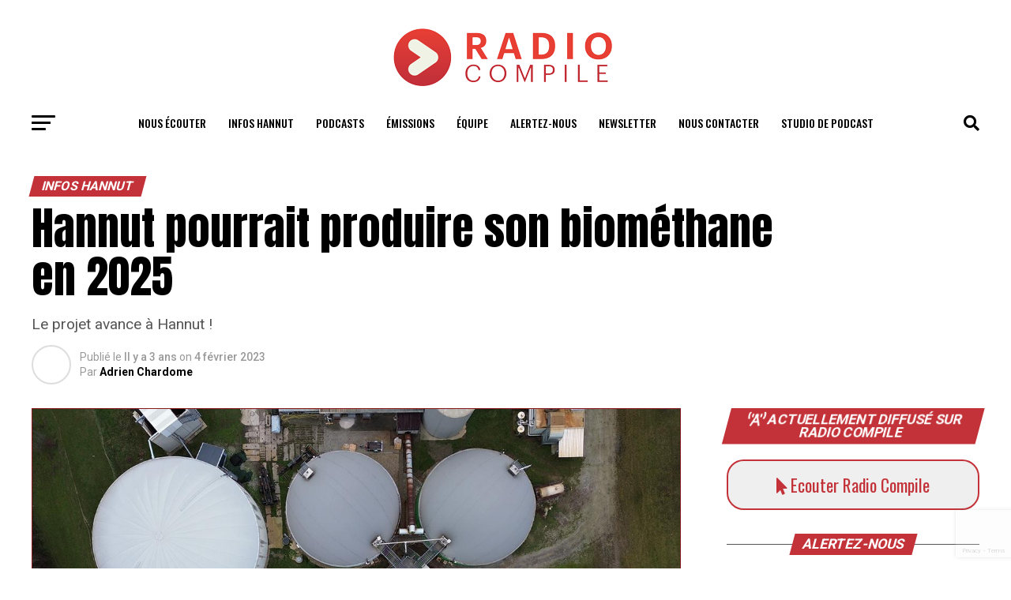

--- FILE ---
content_type: text/html; charset=UTF-8
request_url: https://www.radiocompile.net/hannut-pourrait-produire-son-biomethane-en-2025/
body_size: 50816
content:
<!DOCTYPE html>
<html lang="fr-FR">
<head>
<meta charset="UTF-8" >
<meta name="viewport" id="viewport" content="width=device-width, initial-scale=1.0, maximum-scale=1.0, minimum-scale=1.0, user-scalable=no" />
<link rel="shortcut icon" href="/wp-content/uploads/2020/11/RC_Fleche.png" /><link rel="pingback" href="https://www.radiocompile.net/xmlrpc.php" />
<meta property="og:type" content="article" />
<meta property="og:image" content="https://www.radiocompile.net/wp-content/uploads/2023/02/Biomethane_Hannut-1000x600.jpg" />
<meta name="twitter:image" content="https://www.radiocompile.net/wp-content/uploads/2023/02/Biomethane_Hannut-1000x600.jpg" />
<meta property="og:url" content="https://www.radiocompile.net/hannut-pourrait-produire-son-biomethane-en-2025/" />
<meta property="og:title" content="Hannut pourrait produire son biométhane en 2025" />
<meta property="og:description" content="Le projet avance à Hannut !" />
<meta name="twitter:card" content="summary">
<meta name="twitter:url" content="https://www.radiocompile.net/hannut-pourrait-produire-son-biomethane-en-2025/">
<meta name="twitter:title" content="Hannut pourrait produire son biométhane en 2025">
<meta name="twitter:description" content="Le projet avance à Hannut !">
<meta name='robots' content='index, follow, max-image-preview:large, max-snippet:-1, max-video-preview:-1' />
<title>Hannut pourrait produire son propre gaz à partir de 2025</title>
<meta name="description" content="Après de longues réflexions de la commune, le projet a franchi un cap. Une étude de faisabilité a été lancée par Resa." />
<link rel="canonical" href="https://www.radiocompile.net/hannut-pourrait-produire-son-biomethane-en-2025/" />
<meta property="og:locale" content="fr_FR" />
<meta property="og:type" content="article" />
<meta property="og:title" content="Le projet progresse: Hannut espère pouvoir produire son propre gaz en 2025" />
<meta property="og:description" content="Après de longues réflexions de la commune, le projet a franchi un cap. Une étude de faisabilité a été lancée par Resa." />
<meta property="og:url" content="https://www.radiocompile.net/hannut-pourrait-produire-son-biomethane-en-2025/" />
<meta property="og:site_name" content="Radio Compile, l&#039;univers jeune et énergique" />
<meta property="article:publisher" content="https://www.facebook.com/radiocompile" />
<meta property="article:published_time" content="2023-02-04T09:11:00+00:00" />
<meta property="article:modified_time" content="2023-02-03T22:00:06+00:00" />
<meta property="og:image" content="https://www.radiocompile.net/wp-content/uploads/2023/02/Biomethane_Hannut.jpg" />
<meta property="og:image:width" content="1200" />
<meta property="og:image:height" content="675" />
<meta property="og:image:type" content="image/jpeg" />
<meta name="author" content="Adrien Chardome" />
<meta name="twitter:card" content="summary_large_image" />
<meta name="twitter:creator" content="@Radiocompile" />
<meta name="twitter:site" content="@Radiocompile" />
<meta name="twitter:label1" content="Écrit par" />
<meta name="twitter:data1" content="Adrien Chardome" />
<meta name="twitter:label2" content="Durée de lecture estimée" />
<meta name="twitter:data2" content="3 minutes" />
<script type="application/ld+json" class="yoast-schema-graph">{"@context":"https://schema.org","@graph":[{"@type":"Article","@id":"https://www.radiocompile.net/hannut-pourrait-produire-son-biomethane-en-2025/#article","isPartOf":{"@id":"https://www.radiocompile.net/hannut-pourrait-produire-son-biomethane-en-2025/"},"author":{"name":"Adrien Chardome","@id":"https://www.radiocompile.net/#/schema/person/14f088e7f45be6ca559ad3881f29182f"},"headline":"Hannut pourrait produire son biométhane en 2025","datePublished":"2023-02-04T09:11:00+00:00","dateModified":"2023-02-03T22:00:06+00:00","mainEntityOfPage":{"@id":"https://www.radiocompile.net/hannut-pourrait-produire-son-biomethane-en-2025/"},"wordCount":552,"commentCount":4,"publisher":{"@id":"https://www.radiocompile.net/#organization"},"image":{"@id":"https://www.radiocompile.net/hannut-pourrait-produire-son-biomethane-en-2025/#primaryimage"},"thumbnailUrl":"https://www.radiocompile.net/wp-content/uploads/2023/02/Biomethane_Hannut.jpg","keywords":["Featured","Infos Hannut"],"articleSection":["INFOS HANNUT"],"inLanguage":"fr-FR","potentialAction":[{"@type":"CommentAction","name":"Comment","target":["https://www.radiocompile.net/hannut-pourrait-produire-son-biomethane-en-2025/#respond"]}]},{"@type":"WebPage","@id":"https://www.radiocompile.net/hannut-pourrait-produire-son-biomethane-en-2025/","url":"https://www.radiocompile.net/hannut-pourrait-produire-son-biomethane-en-2025/","name":"Hannut pourrait produire son propre gaz à partir de 2025","isPartOf":{"@id":"https://www.radiocompile.net/#website"},"primaryImageOfPage":{"@id":"https://www.radiocompile.net/hannut-pourrait-produire-son-biomethane-en-2025/#primaryimage"},"image":{"@id":"https://www.radiocompile.net/hannut-pourrait-produire-son-biomethane-en-2025/#primaryimage"},"thumbnailUrl":"https://www.radiocompile.net/wp-content/uploads/2023/02/Biomethane_Hannut.jpg","datePublished":"2023-02-04T09:11:00+00:00","dateModified":"2023-02-03T22:00:06+00:00","description":"Après de longues réflexions de la commune, le projet a franchi un cap. Une étude de faisabilité a été lancée par Resa.","breadcrumb":{"@id":"https://www.radiocompile.net/hannut-pourrait-produire-son-biomethane-en-2025/#breadcrumb"},"inLanguage":"fr-FR","potentialAction":[{"@type":"ReadAction","target":["https://www.radiocompile.net/hannut-pourrait-produire-son-biomethane-en-2025/"]}]},{"@type":"ImageObject","inLanguage":"fr-FR","@id":"https://www.radiocompile.net/hannut-pourrait-produire-son-biomethane-en-2025/#primaryimage","url":"https://www.radiocompile.net/wp-content/uploads/2023/02/Biomethane_Hannut.jpg","contentUrl":"https://www.radiocompile.net/wp-content/uploads/2023/02/Biomethane_Hannut.jpg","width":1200,"height":675,"caption":"Biométhane_Hannut"},{"@type":"BreadcrumbList","@id":"https://www.radiocompile.net/hannut-pourrait-produire-son-biomethane-en-2025/#breadcrumb","itemListElement":[{"@type":"ListItem","position":1,"name":"Accueil","item":"https://www.radiocompile.net/"},{"@type":"ListItem","position":2,"name":"Dernières nouvelles","item":"https://www.radiocompile.net/latest-news/"},{"@type":"ListItem","position":3,"name":"Hannut pourrait produire son biométhane en 2025"}]},{"@type":"WebSite","@id":"https://www.radiocompile.net/#website","url":"https://www.radiocompile.net/","name":"Radio Compile, l&#039;univers jeune et énergique","description":"Votre média connecté à Hannut","publisher":{"@id":"https://www.radiocompile.net/#organization"},"potentialAction":[{"@type":"SearchAction","target":{"@type":"EntryPoint","urlTemplate":"https://www.radiocompile.net/?s={search_term_string}"},"query-input":"required name=search_term_string"}],"inLanguage":"fr-FR"},{"@type":"Organization","@id":"https://www.radiocompile.net/#organization","name":"Radio Compile","url":"https://www.radiocompile.net/","logo":{"@type":"ImageObject","inLanguage":"fr-FR","@id":"https://www.radiocompile.net/#/schema/logo/image/","url":"https://www.radiocompile.net/wp-content/uploads/2020/11/Logo-album.jpg","contentUrl":"https://www.radiocompile.net/wp-content/uploads/2020/11/Logo-album.jpg","width":1400,"height":1400,"caption":"Radio Compile"},"image":{"@id":"https://www.radiocompile.net/#/schema/logo/image/"},"sameAs":["https://www.facebook.com/radiocompile","https://twitter.com/Radiocompile","https://www.instagram.com/radiocompile/?hl=fr"]},{"@type":"Person","@id":"https://www.radiocompile.net/#/schema/person/14f088e7f45be6ca559ad3881f29182f","name":"Adrien Chardome","image":{"@type":"ImageObject","inLanguage":"fr-FR","@id":"https://www.radiocompile.net/#/schema/person/image/","url":"https://secure.gravatar.com/avatar/ea6011f57d178926d1315d7d7a36bc88?s=96&d=blank&r=g","contentUrl":"https://secure.gravatar.com/avatar/ea6011f57d178926d1315d7d7a36bc88?s=96&d=blank&r=g","caption":"Adrien Chardome"},"url":"https://www.radiocompile.net/author/adrien/"}]}</script>
<link rel='dns-prefetch' href='//www.googletagmanager.com' />
<link rel='dns-prefetch' href='//ajax.googleapis.com' />
<link rel='dns-prefetch' href='//fonts.googleapis.com' />
<link rel="alternate" type="application/rss+xml" title="Radio Compile, l&#039;univers jeune et énergique &raquo; Flux" href="https://www.radiocompile.net/feed/" />
<link rel="alternate" type="application/rss+xml" title="Radio Compile, l&#039;univers jeune et énergique &raquo; Flux des commentaires" href="https://www.radiocompile.net/comments/feed/" />
<link rel="alternate" type="application/rss+xml" title="Radio Compile, l&#039;univers jeune et énergique &raquo; Hannut pourrait produire son biométhane en 2025 Flux des commentaires" href="https://www.radiocompile.net/hannut-pourrait-produire-son-biomethane-en-2025/feed/" />
<script type="text/javascript">
window._wpemojiSettings = {"baseUrl":"https:\/\/s.w.org\/images\/core\/emoji\/14.0.0\/72x72\/","ext":".png","svgUrl":"https:\/\/s.w.org\/images\/core\/emoji\/14.0.0\/svg\/","svgExt":".svg","source":{"concatemoji":"https:\/\/www.radiocompile.net\/wp-includes\/js\/wp-emoji-release.min.js"}};
/*! This file is auto-generated */
!function(i,n){var o,s,e;function c(e){try{var t={supportTests:e,timestamp:(new Date).valueOf()};sessionStorage.setItem(o,JSON.stringify(t))}catch(e){}}function p(e,t,n){e.clearRect(0,0,e.canvas.width,e.canvas.height),e.fillText(t,0,0);var t=new Uint32Array(e.getImageData(0,0,e.canvas.width,e.canvas.height).data),r=(e.clearRect(0,0,e.canvas.width,e.canvas.height),e.fillText(n,0,0),new Uint32Array(e.getImageData(0,0,e.canvas.width,e.canvas.height).data));return t.every(function(e,t){return e===r[t]})}function u(e,t,n){switch(t){case"flag":return n(e,"\ud83c\udff3\ufe0f\u200d\u26a7\ufe0f","\ud83c\udff3\ufe0f\u200b\u26a7\ufe0f")?!1:!n(e,"\ud83c\uddfa\ud83c\uddf3","\ud83c\uddfa\u200b\ud83c\uddf3")&&!n(e,"\ud83c\udff4\udb40\udc67\udb40\udc62\udb40\udc65\udb40\udc6e\udb40\udc67\udb40\udc7f","\ud83c\udff4\u200b\udb40\udc67\u200b\udb40\udc62\u200b\udb40\udc65\u200b\udb40\udc6e\u200b\udb40\udc67\u200b\udb40\udc7f");case"emoji":return!n(e,"\ud83e\udef1\ud83c\udffb\u200d\ud83e\udef2\ud83c\udfff","\ud83e\udef1\ud83c\udffb\u200b\ud83e\udef2\ud83c\udfff")}return!1}function f(e,t,n){var r="undefined"!=typeof WorkerGlobalScope&&self instanceof WorkerGlobalScope?new OffscreenCanvas(300,150):i.createElement("canvas"),a=r.getContext("2d",{willReadFrequently:!0}),o=(a.textBaseline="top",a.font="600 32px Arial",{});return e.forEach(function(e){o[e]=t(a,e,n)}),o}function t(e){var t=i.createElement("script");t.src=e,t.defer=!0,i.head.appendChild(t)}"undefined"!=typeof Promise&&(o="wpEmojiSettingsSupports",s=["flag","emoji"],n.supports={everything:!0,everythingExceptFlag:!0},e=new Promise(function(e){i.addEventListener("DOMContentLoaded",e,{once:!0})}),new Promise(function(t){var n=function(){try{var e=JSON.parse(sessionStorage.getItem(o));if("object"==typeof e&&"number"==typeof e.timestamp&&(new Date).valueOf()<e.timestamp+604800&&"object"==typeof e.supportTests)return e.supportTests}catch(e){}return null}();if(!n){if("undefined"!=typeof Worker&&"undefined"!=typeof OffscreenCanvas&&"undefined"!=typeof URL&&URL.createObjectURL&&"undefined"!=typeof Blob)try{var e="postMessage("+f.toString()+"("+[JSON.stringify(s),u.toString(),p.toString()].join(",")+"));",r=new Blob([e],{type:"text/javascript"}),a=new Worker(URL.createObjectURL(r),{name:"wpTestEmojiSupports"});return void(a.onmessage=function(e){c(n=e.data),a.terminate(),t(n)})}catch(e){}c(n=f(s,u,p))}t(n)}).then(function(e){for(var t in e)n.supports[t]=e[t],n.supports.everything=n.supports.everything&&n.supports[t],"flag"!==t&&(n.supports.everythingExceptFlag=n.supports.everythingExceptFlag&&n.supports[t]);n.supports.everythingExceptFlag=n.supports.everythingExceptFlag&&!n.supports.flag,n.DOMReady=!1,n.readyCallback=function(){n.DOMReady=!0}}).then(function(){return e}).then(function(){var e;n.supports.everything||(n.readyCallback(),(e=n.source||{}).concatemoji?t(e.concatemoji):e.wpemoji&&e.twemoji&&(t(e.twemoji),t(e.wpemoji)))}))}((window,document),window._wpemojiSettings);
</script>
<style type="text/css">
img.wp-smiley,
img.emoji {
display: inline !important;
border: none !important;
box-shadow: none !important;
height: 1em !important;
width: 1em !important;
margin: 0 0.07em !important;
vertical-align: -0.1em !important;
background: none !important;
padding: 0 !important;
}
</style>
<link rel='stylesheet' id='elementor-frontend-css' href='//www.radiocompile.net/wp-content/cache/wpfc-minified/ln7acnn1/84vlg.css' type='text/css' media='all' />
<link rel='stylesheet' id='elementor-post-11935-css' href='https://www.radiocompile.net/wp-content/uploads/elementor/css/post-11935.css' type='text/css' media='all' />
<link rel='stylesheet' id='hfe-widgets-style-css' href='//www.radiocompile.net/wp-content/cache/wpfc-minified/709s5qva/84vlg.css' type='text/css' media='all' />
<link rel='stylesheet' id='wp-block-library-css' href='//www.radiocompile.net/wp-content/cache/wpfc-minified/97qiyyc7/84vlg.css' type='text/css' media='all' />
<style id='classic-theme-styles-inline-css' type='text/css'>
/*! This file is auto-generated */
.wp-block-button__link{color:#fff;background-color:#32373c;border-radius:9999px;box-shadow:none;text-decoration:none;padding:calc(.667em + 2px) calc(1.333em + 2px);font-size:1.125em}.wp-block-file__button{background:#32373c;color:#fff;text-decoration:none}
</style>
<style id='global-styles-inline-css' type='text/css'>
body{--wp--preset--color--black: #000000;--wp--preset--color--cyan-bluish-gray: #abb8c3;--wp--preset--color--white: #ffffff;--wp--preset--color--pale-pink: #f78da7;--wp--preset--color--vivid-red: #cf2e2e;--wp--preset--color--luminous-vivid-orange: #ff6900;--wp--preset--color--luminous-vivid-amber: #fcb900;--wp--preset--color--light-green-cyan: #7bdcb5;--wp--preset--color--vivid-green-cyan: #00d084;--wp--preset--color--pale-cyan-blue: #8ed1fc;--wp--preset--color--vivid-cyan-blue: #0693e3;--wp--preset--color--vivid-purple: #9b51e0;--wp--preset--color--: #444;--wp--preset--gradient--vivid-cyan-blue-to-vivid-purple: linear-gradient(135deg,rgba(6,147,227,1) 0%,rgb(155,81,224) 100%);--wp--preset--gradient--light-green-cyan-to-vivid-green-cyan: linear-gradient(135deg,rgb(122,220,180) 0%,rgb(0,208,130) 100%);--wp--preset--gradient--luminous-vivid-amber-to-luminous-vivid-orange: linear-gradient(135deg,rgba(252,185,0,1) 0%,rgba(255,105,0,1) 100%);--wp--preset--gradient--luminous-vivid-orange-to-vivid-red: linear-gradient(135deg,rgba(255,105,0,1) 0%,rgb(207,46,46) 100%);--wp--preset--gradient--very-light-gray-to-cyan-bluish-gray: linear-gradient(135deg,rgb(238,238,238) 0%,rgb(169,184,195) 100%);--wp--preset--gradient--cool-to-warm-spectrum: linear-gradient(135deg,rgb(74,234,220) 0%,rgb(151,120,209) 20%,rgb(207,42,186) 40%,rgb(238,44,130) 60%,rgb(251,105,98) 80%,rgb(254,248,76) 100%);--wp--preset--gradient--blush-light-purple: linear-gradient(135deg,rgb(255,206,236) 0%,rgb(152,150,240) 100%);--wp--preset--gradient--blush-bordeaux: linear-gradient(135deg,rgb(254,205,165) 0%,rgb(254,45,45) 50%,rgb(107,0,62) 100%);--wp--preset--gradient--luminous-dusk: linear-gradient(135deg,rgb(255,203,112) 0%,rgb(199,81,192) 50%,rgb(65,88,208) 100%);--wp--preset--gradient--pale-ocean: linear-gradient(135deg,rgb(255,245,203) 0%,rgb(182,227,212) 50%,rgb(51,167,181) 100%);--wp--preset--gradient--electric-grass: linear-gradient(135deg,rgb(202,248,128) 0%,rgb(113,206,126) 100%);--wp--preset--gradient--midnight: linear-gradient(135deg,rgb(2,3,129) 0%,rgb(40,116,252) 100%);--wp--preset--font-size--small: 13px;--wp--preset--font-size--medium: 20px;--wp--preset--font-size--large: 36px;--wp--preset--font-size--x-large: 42px;--wp--preset--spacing--20: 0.44rem;--wp--preset--spacing--30: 0.67rem;--wp--preset--spacing--40: 1rem;--wp--preset--spacing--50: 1.5rem;--wp--preset--spacing--60: 2.25rem;--wp--preset--spacing--70: 3.38rem;--wp--preset--spacing--80: 5.06rem;--wp--preset--shadow--natural: 6px 6px 9px rgba(0, 0, 0, 0.2);--wp--preset--shadow--deep: 12px 12px 50px rgba(0, 0, 0, 0.4);--wp--preset--shadow--sharp: 6px 6px 0px rgba(0, 0, 0, 0.2);--wp--preset--shadow--outlined: 6px 6px 0px -3px rgba(255, 255, 255, 1), 6px 6px rgba(0, 0, 0, 1);--wp--preset--shadow--crisp: 6px 6px 0px rgba(0, 0, 0, 1);}:where(.is-layout-flex){gap: 0.5em;}:where(.is-layout-grid){gap: 0.5em;}body .is-layout-flow > .alignleft{float: left;margin-inline-start: 0;margin-inline-end: 2em;}body .is-layout-flow > .alignright{float: right;margin-inline-start: 2em;margin-inline-end: 0;}body .is-layout-flow > .aligncenter{margin-left: auto !important;margin-right: auto !important;}body .is-layout-constrained > .alignleft{float: left;margin-inline-start: 0;margin-inline-end: 2em;}body .is-layout-constrained > .alignright{float: right;margin-inline-start: 2em;margin-inline-end: 0;}body .is-layout-constrained > .aligncenter{margin-left: auto !important;margin-right: auto !important;}body .is-layout-constrained > :where(:not(.alignleft):not(.alignright):not(.alignfull)){max-width: var(--wp--style--global--content-size);margin-left: auto !important;margin-right: auto !important;}body .is-layout-constrained > .alignwide{max-width: var(--wp--style--global--wide-size);}body .is-layout-flex{display: flex;}body .is-layout-flex{flex-wrap: wrap;align-items: center;}body .is-layout-flex > *{margin: 0;}body .is-layout-grid{display: grid;}body .is-layout-grid > *{margin: 0;}:where(.wp-block-columns.is-layout-flex){gap: 2em;}:where(.wp-block-columns.is-layout-grid){gap: 2em;}:where(.wp-block-post-template.is-layout-flex){gap: 1.25em;}:where(.wp-block-post-template.is-layout-grid){gap: 1.25em;}.has-black-color{color: var(--wp--preset--color--black) !important;}.has-cyan-bluish-gray-color{color: var(--wp--preset--color--cyan-bluish-gray) !important;}.has-white-color{color: var(--wp--preset--color--white) !important;}.has-pale-pink-color{color: var(--wp--preset--color--pale-pink) !important;}.has-vivid-red-color{color: var(--wp--preset--color--vivid-red) !important;}.has-luminous-vivid-orange-color{color: var(--wp--preset--color--luminous-vivid-orange) !important;}.has-luminous-vivid-amber-color{color: var(--wp--preset--color--luminous-vivid-amber) !important;}.has-light-green-cyan-color{color: var(--wp--preset--color--light-green-cyan) !important;}.has-vivid-green-cyan-color{color: var(--wp--preset--color--vivid-green-cyan) !important;}.has-pale-cyan-blue-color{color: var(--wp--preset--color--pale-cyan-blue) !important;}.has-vivid-cyan-blue-color{color: var(--wp--preset--color--vivid-cyan-blue) !important;}.has-vivid-purple-color{color: var(--wp--preset--color--vivid-purple) !important;}.has-black-background-color{background-color: var(--wp--preset--color--black) !important;}.has-cyan-bluish-gray-background-color{background-color: var(--wp--preset--color--cyan-bluish-gray) !important;}.has-white-background-color{background-color: var(--wp--preset--color--white) !important;}.has-pale-pink-background-color{background-color: var(--wp--preset--color--pale-pink) !important;}.has-vivid-red-background-color{background-color: var(--wp--preset--color--vivid-red) !important;}.has-luminous-vivid-orange-background-color{background-color: var(--wp--preset--color--luminous-vivid-orange) !important;}.has-luminous-vivid-amber-background-color{background-color: var(--wp--preset--color--luminous-vivid-amber) !important;}.has-light-green-cyan-background-color{background-color: var(--wp--preset--color--light-green-cyan) !important;}.has-vivid-green-cyan-background-color{background-color: var(--wp--preset--color--vivid-green-cyan) !important;}.has-pale-cyan-blue-background-color{background-color: var(--wp--preset--color--pale-cyan-blue) !important;}.has-vivid-cyan-blue-background-color{background-color: var(--wp--preset--color--vivid-cyan-blue) !important;}.has-vivid-purple-background-color{background-color: var(--wp--preset--color--vivid-purple) !important;}.has-black-border-color{border-color: var(--wp--preset--color--black) !important;}.has-cyan-bluish-gray-border-color{border-color: var(--wp--preset--color--cyan-bluish-gray) !important;}.has-white-border-color{border-color: var(--wp--preset--color--white) !important;}.has-pale-pink-border-color{border-color: var(--wp--preset--color--pale-pink) !important;}.has-vivid-red-border-color{border-color: var(--wp--preset--color--vivid-red) !important;}.has-luminous-vivid-orange-border-color{border-color: var(--wp--preset--color--luminous-vivid-orange) !important;}.has-luminous-vivid-amber-border-color{border-color: var(--wp--preset--color--luminous-vivid-amber) !important;}.has-light-green-cyan-border-color{border-color: var(--wp--preset--color--light-green-cyan) !important;}.has-vivid-green-cyan-border-color{border-color: var(--wp--preset--color--vivid-green-cyan) !important;}.has-pale-cyan-blue-border-color{border-color: var(--wp--preset--color--pale-cyan-blue) !important;}.has-vivid-cyan-blue-border-color{border-color: var(--wp--preset--color--vivid-cyan-blue) !important;}.has-vivid-purple-border-color{border-color: var(--wp--preset--color--vivid-purple) !important;}.has-vivid-cyan-blue-to-vivid-purple-gradient-background{background: var(--wp--preset--gradient--vivid-cyan-blue-to-vivid-purple) !important;}.has-light-green-cyan-to-vivid-green-cyan-gradient-background{background: var(--wp--preset--gradient--light-green-cyan-to-vivid-green-cyan) !important;}.has-luminous-vivid-amber-to-luminous-vivid-orange-gradient-background{background: var(--wp--preset--gradient--luminous-vivid-amber-to-luminous-vivid-orange) !important;}.has-luminous-vivid-orange-to-vivid-red-gradient-background{background: var(--wp--preset--gradient--luminous-vivid-orange-to-vivid-red) !important;}.has-very-light-gray-to-cyan-bluish-gray-gradient-background{background: var(--wp--preset--gradient--very-light-gray-to-cyan-bluish-gray) !important;}.has-cool-to-warm-spectrum-gradient-background{background: var(--wp--preset--gradient--cool-to-warm-spectrum) !important;}.has-blush-light-purple-gradient-background{background: var(--wp--preset--gradient--blush-light-purple) !important;}.has-blush-bordeaux-gradient-background{background: var(--wp--preset--gradient--blush-bordeaux) !important;}.has-luminous-dusk-gradient-background{background: var(--wp--preset--gradient--luminous-dusk) !important;}.has-pale-ocean-gradient-background{background: var(--wp--preset--gradient--pale-ocean) !important;}.has-electric-grass-gradient-background{background: var(--wp--preset--gradient--electric-grass) !important;}.has-midnight-gradient-background{background: var(--wp--preset--gradient--midnight) !important;}.has-small-font-size{font-size: var(--wp--preset--font-size--small) !important;}.has-medium-font-size{font-size: var(--wp--preset--font-size--medium) !important;}.has-large-font-size{font-size: var(--wp--preset--font-size--large) !important;}.has-x-large-font-size{font-size: var(--wp--preset--font-size--x-large) !important;}
.wp-block-navigation a:where(:not(.wp-element-button)){color: inherit;}
:where(.wp-block-post-template.is-layout-flex){gap: 1.25em;}:where(.wp-block-post-template.is-layout-grid){gap: 1.25em;}
:where(.wp-block-columns.is-layout-flex){gap: 2em;}:where(.wp-block-columns.is-layout-grid){gap: 2em;}
.wp-block-pullquote{font-size: 1.5em;line-height: 1.6;}
</style>
<link rel='stylesheet' id='theiaPostSlider-css' href='//www.radiocompile.net/wp-content/cache/wpfc-minified/kc3ntt5s/84vlg.css' type='text/css' media='all' />
<style id='theiaPostSlider-inline-css' type='text/css'>
.theiaPostSlider_nav.fontTheme ._title,
.theiaPostSlider_nav.fontTheme ._text {
line-height: 48px;
}
.theiaPostSlider_nav.fontTheme ._button,
.theiaPostSlider_nav.fontTheme ._button svg {
color: #f08100;
fill: #f08100;
}
.theiaPostSlider_nav.fontTheme ._button ._2 span {
font-size: 48px;
line-height: 48px;
}
.theiaPostSlider_nav.fontTheme ._button ._2 svg {
width: 48px;
}
.theiaPostSlider_nav.fontTheme ._button:hover,
.theiaPostSlider_nav.fontTheme ._button:focus,
.theiaPostSlider_nav.fontTheme ._button:hover svg,
.theiaPostSlider_nav.fontTheme ._button:focus svg {
color: #ffa338;
fill: #ffa338;
}
.theiaPostSlider_nav.fontTheme ._disabled,
.theiaPostSlider_nav.fontTheme ._disabled svg {
color: #777777 !important;
fill: #777777 !important;
}
</style>
<link rel='stylesheet' id='dashicons-css' href='//www.radiocompile.net/wp-content/cache/wpfc-minified/89mqh17p/84vlg.css' type='text/css' media='all' />
<link rel='stylesheet' id='to-top-css' href='//www.radiocompile.net/wp-content/cache/wpfc-minified/77wwzz3v/84vlg.css' type='text/css' media='all' />
<link rel='stylesheet' id='ql-jquery-ui-css' href='//ajax.googleapis.com/ajax/libs/jqueryui/1.12.1/themes/smoothness/jquery-ui.css' type='text/css' media='all' />
<link rel='stylesheet' id='hfe-style-css' href='//www.radiocompile.net/wp-content/cache/wpfc-minified/lowhcabz/84vlg.css' type='text/css' media='all' />
<link rel='stylesheet' id='elementor-icons-css' href='//www.radiocompile.net/wp-content/cache/wpfc-minified/7m4c9k2s/84vlg.css' type='text/css' media='all' />
<link rel='stylesheet' id='swiper-css' href='//www.radiocompile.net/wp-content/cache/wpfc-minified/g3h8t2bv/84vlg.css' type='text/css' media='all' />
<link rel='stylesheet' id='elementor-post-11889-css' href='https://www.radiocompile.net/wp-content/uploads/elementor/css/post-11889.css' type='text/css' media='all' />
<link rel='stylesheet' id='font-awesome-5-all-css' href='//www.radiocompile.net/wp-content/cache/wpfc-minified/jo0japhn/84vlg.css' type='text/css' media='all' />
<link rel='stylesheet' id='font-awesome-4-shim-css' href='//www.radiocompile.net/wp-content/cache/wpfc-minified/1bo0c9ob/84vlg.css' type='text/css' media='all' />
<link rel='stylesheet' id='elementor-global-css' href='//www.radiocompile.net/wp-content/cache/wpfc-minified/1mz9aicf/84vlg.css' type='text/css' media='all' />
<link rel='stylesheet' id='mvp-custom-style-css' href='//www.radiocompile.net/wp-content/cache/wpfc-minified/jn0dww7r/84vlg.css' type='text/css' media='all' />
<style id='mvp-custom-style-inline-css' type='text/css'>
#mvp-wallpaper {
background: url() no-repeat 50% 0;
}
#mvp-foot-copy a {
color: #c23238;
}
#mvp-content-main p a,
.mvp-post-add-main p a {
box-shadow: inset 0 -4px 0 #c23238;
}
#mvp-content-main p a:hover,
.mvp-post-add-main p a:hover {
background: #c23238;
}
a,
a:visited,
.post-info-name a,
.woocommerce .woocommerce-breadcrumb a {
color: #c23238;
}
#mvp-side-wrap a:hover {
color: #c23238;
}
.mvp-fly-top:hover,
.mvp-vid-box-wrap,
ul.mvp-soc-mob-list li.mvp-soc-mob-com {
background: #ffffff;
}
nav.mvp-fly-nav-menu ul li.menu-item-has-children:after,
.mvp-feat1-left-wrap span.mvp-cd-cat,
.mvp-widget-feat1-top-story span.mvp-cd-cat,
.mvp-widget-feat2-left-cont span.mvp-cd-cat,
.mvp-widget-dark-feat span.mvp-cd-cat,
.mvp-widget-dark-sub span.mvp-cd-cat,
.mvp-vid-wide-text span.mvp-cd-cat,
.mvp-feat2-top-text span.mvp-cd-cat,
.mvp-feat3-main-story span.mvp-cd-cat,
.mvp-feat3-sub-text span.mvp-cd-cat,
.mvp-feat4-main-text span.mvp-cd-cat,
.woocommerce-message:before,
.woocommerce-info:before,
.woocommerce-message:before {
color: #ffffff;
}
#searchform input,
.mvp-authors-name {
border-bottom: 1px solid #ffffff;
}
.mvp-fly-top:hover {
border-top: 1px solid #ffffff;
border-left: 1px solid #ffffff;
border-bottom: 1px solid #ffffff;
}
.woocommerce .widget_price_filter .ui-slider .ui-slider-handle,
.woocommerce #respond input#submit.alt,
.woocommerce a.button.alt,
.woocommerce button.button.alt,
.woocommerce input.button.alt,
.woocommerce #respond input#submit.alt:hover,
.woocommerce a.button.alt:hover,
.woocommerce button.button.alt:hover,
.woocommerce input.button.alt:hover {
background-color: #ffffff;
}
.woocommerce-error,
.woocommerce-info,
.woocommerce-message {
border-top-color: #ffffff;
}
ul.mvp-feat1-list-buts li.active span.mvp-feat1-list-but,
span.mvp-widget-home-title,
span.mvp-post-cat,
span.mvp-feat1-pop-head {
background: #c23238;
}
.woocommerce span.onsale {
background-color: #c23238;
}
.mvp-widget-feat2-side-more-but,
.woocommerce .star-rating span:before,
span.mvp-prev-next-label,
.mvp-cat-date-wrap .sticky {
color: #c23238 !important;
}
#mvp-main-nav-top,
#mvp-fly-wrap,
.mvp-soc-mob-right,
#mvp-main-nav-small-cont {
background: #0a0a0a;
}
#mvp-main-nav-small .mvp-fly-but-wrap span,
#mvp-main-nav-small .mvp-search-but-wrap span,
.mvp-nav-top-left .mvp-fly-but-wrap span,
#mvp-fly-wrap .mvp-fly-but-wrap span {
background: #555555;
}
.mvp-nav-top-right .mvp-nav-search-but,
span.mvp-fly-soc-head,
.mvp-soc-mob-right i,
#mvp-main-nav-small span.mvp-nav-search-but,
#mvp-main-nav-small .mvp-nav-menu ul li a  {
color: #555555;
}
#mvp-main-nav-small .mvp-nav-menu ul li.menu-item-has-children a:after {
border-color: #555555 transparent transparent transparent;
}
#mvp-nav-top-wrap span.mvp-nav-search-but:hover,
#mvp-main-nav-small span.mvp-nav-search-but:hover {
color: #c23238;
}
#mvp-nav-top-wrap .mvp-fly-but-wrap:hover span,
#mvp-main-nav-small .mvp-fly-but-wrap:hover span,
span.mvp-woo-cart-num:hover {
background: #c23238;
}
#mvp-main-nav-bot-cont {
background: #ffffff;
}
#mvp-nav-bot-wrap .mvp-fly-but-wrap span,
#mvp-nav-bot-wrap .mvp-search-but-wrap span {
background: #000000;
}
#mvp-nav-bot-wrap span.mvp-nav-search-but,
#mvp-nav-bot-wrap .mvp-nav-menu ul li a {
color: #000000;
}
#mvp-nav-bot-wrap .mvp-nav-menu ul li.menu-item-has-children a:after {
border-color: #000000 transparent transparent transparent;
}
.mvp-nav-menu ul li:hover a {
border-bottom: 5px solid #c23238;
}
#mvp-nav-bot-wrap .mvp-fly-but-wrap:hover span {
background: #c23238;
}
#mvp-nav-bot-wrap span.mvp-nav-search-but:hover {
color: #c23238;
}
body,
.mvp-feat1-feat-text p,
.mvp-feat2-top-text p,
.mvp-feat3-main-text p,
.mvp-feat3-sub-text p,
#searchform input,
.mvp-author-info-text,
span.mvp-post-excerpt,
.mvp-nav-menu ul li ul.sub-menu li a,
nav.mvp-fly-nav-menu ul li a,
.mvp-ad-label,
span.mvp-feat-caption,
.mvp-post-tags a,
.mvp-post-tags a:visited,
span.mvp-author-box-name a,
#mvp-author-box-text p,
.mvp-post-gallery-text p,
ul.mvp-soc-mob-list li span,
#comments,
h3#reply-title,
h2.comments,
#mvp-foot-copy p,
span.mvp-fly-soc-head,
.mvp-post-tags-header,
span.mvp-prev-next-label,
span.mvp-post-add-link-but,
#mvp-comments-button a,
#mvp-comments-button span.mvp-comment-but-text,
.woocommerce ul.product_list_widget span.product-title,
.woocommerce ul.product_list_widget li a,
.woocommerce #reviews #comments ol.commentlist li .comment-text p.meta,
.woocommerce div.product p.price,
.woocommerce div.product p.price ins,
.woocommerce div.product p.price del,
.woocommerce ul.products li.product .price del,
.woocommerce ul.products li.product .price ins,
.woocommerce ul.products li.product .price,
.woocommerce #respond input#submit,
.woocommerce a.button,
.woocommerce button.button,
.woocommerce input.button,
.woocommerce .widget_price_filter .price_slider_amount .button,
.woocommerce span.onsale,
.woocommerce-review-link,
#woo-content p.woocommerce-result-count,
.woocommerce div.product .woocommerce-tabs ul.tabs li a,
a.mvp-inf-more-but,
span.mvp-cont-read-but,
span.mvp-cd-cat,
span.mvp-cd-date,
.mvp-feat4-main-text p,
span.mvp-woo-cart-num,
span.mvp-widget-home-title2,
.wp-caption,
#mvp-content-main p.wp-caption-text,
.gallery-caption,
.mvp-post-add-main p.wp-caption-text,
#bbpress-forums,
#bbpress-forums p,
.protected-post-form input,
#mvp-feat6-text p {
font-family: 'Roboto', sans-serif;
}
.mvp-blog-story-text p,
span.mvp-author-page-desc,
#mvp-404 p,
.mvp-widget-feat1-bot-text p,
.mvp-widget-feat2-left-text p,
.mvp-flex-story-text p,
.mvp-search-text p,
#mvp-content-main p,
.mvp-post-add-main p,
#mvp-content-main ul li,
#mvp-content-main ol li,
.rwp-summary,
.rwp-u-review__comment,
.mvp-feat5-mid-main-text p,
.mvp-feat5-small-main-text p,
#mvp-content-main .wp-block-button__link,
.wp-block-audio figcaption,
.wp-block-video figcaption,
.wp-block-embed figcaption,
.wp-block-verse pre,
pre.wp-block-verse {
font-family: 'PT Serif', sans-serif;
}
.mvp-nav-menu ul li a,
#mvp-foot-menu ul li a {
font-family: 'Oswald', sans-serif;
}
.mvp-feat1-sub-text h2,
.mvp-feat1-pop-text h2,
.mvp-feat1-list-text h2,
.mvp-widget-feat1-top-text h2,
.mvp-widget-feat1-bot-text h2,
.mvp-widget-dark-feat-text h2,
.mvp-widget-dark-sub-text h2,
.mvp-widget-feat2-left-text h2,
.mvp-widget-feat2-right-text h2,
.mvp-blog-story-text h2,
.mvp-flex-story-text h2,
.mvp-vid-wide-more-text p,
.mvp-prev-next-text p,
.mvp-related-text,
.mvp-post-more-text p,
h2.mvp-authors-latest a,
.mvp-feat2-bot-text h2,
.mvp-feat3-sub-text h2,
.mvp-feat3-main-text h2,
.mvp-feat4-main-text h2,
.mvp-feat5-text h2,
.mvp-feat5-mid-main-text h2,
.mvp-feat5-small-main-text h2,
.mvp-feat5-mid-sub-text h2,
#mvp-feat6-text h2,
.alp-related-posts-wrapper .alp-related-post .post-title {
font-family: 'Oswald', sans-serif;
}
.mvp-feat2-top-text h2,
.mvp-feat1-feat-text h2,
h1.mvp-post-title,
h1.mvp-post-title-wide,
.mvp-drop-nav-title h4,
#mvp-content-main blockquote p,
.mvp-post-add-main blockquote p,
#mvp-content-main p.has-large-font-size,
#mvp-404 h1,
#woo-content h1.page-title,
.woocommerce div.product .product_title,
.woocommerce ul.products li.product h3,
.alp-related-posts .current .post-title {
font-family: 'Oswald', sans-serif;
}
span.mvp-feat1-pop-head,
.mvp-feat1-pop-text:before,
span.mvp-feat1-list-but,
span.mvp-widget-home-title,
.mvp-widget-feat2-side-more,
span.mvp-post-cat,
span.mvp-page-head,
h1.mvp-author-top-head,
.mvp-authors-name,
#mvp-content-main h1,
#mvp-content-main h2,
#mvp-content-main h3,
#mvp-content-main h4,
#mvp-content-main h5,
#mvp-content-main h6,
.woocommerce .related h2,
.woocommerce div.product .woocommerce-tabs .panel h2,
.woocommerce div.product .product_title,
.mvp-feat5-side-list .mvp-feat1-list-img:after {
font-family: 'Roboto', sans-serif;
}
#mvp-main-nav-top {
background: #fff;
padding: 15px 0 0;
}
#mvp-fly-wrap,
.mvp-soc-mob-right,
#mvp-main-nav-small-cont {
background: #fff;
}
#mvp-main-nav-small .mvp-fly-but-wrap span,
#mvp-main-nav-small .mvp-search-but-wrap span,
.mvp-nav-top-left .mvp-fly-but-wrap span,
#mvp-fly-wrap .mvp-fly-but-wrap span {
background: #000;
}
.mvp-nav-top-right .mvp-nav-search-but,
span.mvp-fly-soc-head,
.mvp-soc-mob-right i,
#mvp-main-nav-small span.mvp-nav-search-but,
#mvp-main-nav-small .mvp-nav-menu ul li a  {
color: #000;
}
#mvp-main-nav-small .mvp-nav-menu ul li.menu-item-has-children a:after {
border-color: #000 transparent transparent transparent;
}
.mvp-feat1-feat-text h2,
h1.mvp-post-title,
.mvp-feat2-top-text h2,
.mvp-feat3-main-text h2,
#mvp-content-main blockquote p,
.mvp-post-add-main blockquote p {
font-family: 'Anton', sans-serif;
font-weight: 400;
letter-spacing: normal;
}
.mvp-feat1-feat-text h2,
.mvp-feat2-top-text h2,
.mvp-feat3-main-text h2 {
line-height: 1;
text-transform: uppercase;
}
span.mvp-nav-soc-but,
ul.mvp-fly-soc-list li a,
span.mvp-woo-cart-num {
background: rgba(0,0,0,.8);
}
span.mvp-woo-cart-icon {
color: rgba(0,0,0,.8);
}
nav.mvp-fly-nav-menu ul li,
nav.mvp-fly-nav-menu ul li ul.sub-menu {
border-top: 1px solid rgba(0,0,0,.1);
}
nav.mvp-fly-nav-menu ul li a {
color: #000;
}
.mvp-drop-nav-title h4 {
color: #000;
}
.mvp-nav-links {
display: none;
}
@media screen and (max-width: 479px) {
.single #mvp-content-body-top {
max-height: 400px;
}
.single .mvp-cont-read-but-wrap {
display: inline;
}
}
.alp-advert {
display: none;
}
.alp-related-posts-wrapper .alp-related-posts .current {
margin: 0 0 10px;
}
</style>
<link rel='stylesheet' id='mvp-reset-css' href='//www.radiocompile.net/wp-content/cache/wpfc-minified/qj2j4c0u/84vlg.css' type='text/css' media='all' />
<link rel='stylesheet' id='fontawesome-css' href='//www.radiocompile.net/wp-content/cache/wpfc-minified/m8e7kzg8/84vlg.css' type='text/css' media='all' />
<link rel='stylesheet' id='mvp-fonts-css' href='//fonts.googleapis.com/css?family=Roboto%3A300%2C400%2C700%2C900%7COswald%3A400%2C700%7CAdvent+Pro%3A700%7COpen+Sans%3A700%7CAnton%3A400Oswald%3A100%2C200%2C300%2C400%2C500%2C600%2C700%2C800%2C900%7COswald%3A100%2C200%2C300%2C400%2C500%2C600%2C700%2C800%2C900%7CRoboto%3A100%2C200%2C300%2C400%2C500%2C600%2C700%2C800%2C900%7CRoboto%3A100%2C200%2C300%2C400%2C500%2C600%2C700%2C800%2C900%7CPT+Serif%3A100%2C200%2C300%2C400%2C500%2C600%2C700%2C800%2C900%7COswald%3A100%2C200%2C300%2C400%2C500%2C600%2C700%2C800%2C900%26subset%3Dlatin%2Clatin-ext%2Ccyrillic%2Ccyrillic-ext%2Cgreek-ext%2Cgreek%2Cvietnamese' type='text/css' media='all' />
<link rel='stylesheet' id='mvp-media-queries-css' href='//www.radiocompile.net/wp-content/cache/wpfc-minified/7bjw9zfg/84vlg.css' type='text/css' media='all' />
<link rel='stylesheet' id='elementor-icons-ekiticons-css' href='//www.radiocompile.net/wp-content/cache/wpfc-minified/7nh1m4je/84vlg.css' type='text/css' media='all' />
<link rel='stylesheet' id='ekit-widget-styles-css' href='//www.radiocompile.net/wp-content/cache/wpfc-minified/8aem4vw6/84vlg.css' type='text/css' media='all' />
<link rel='stylesheet' id='ekit-responsive-css' href='//www.radiocompile.net/wp-content/cache/wpfc-minified/k13v9qmy/84vlg.css' type='text/css' media='all' />
<link rel='stylesheet' id='eael-general-css' href='//www.radiocompile.net/wp-content/cache/wpfc-minified/dibzeygx/84vlg.css' type='text/css' media='all' />
<link rel='stylesheet' id='google-fonts-1-css' href='https://fonts.googleapis.com/css?family=Oswald%3A100%2C100italic%2C200%2C200italic%2C300%2C300italic%2C400%2C400italic%2C500%2C500italic%2C600%2C600italic%2C700%2C700italic%2C800%2C800italic%2C900%2C900italic%7CRoboto%3A100%2C100italic%2C200%2C200italic%2C300%2C300italic%2C400%2C400italic%2C500%2C500italic%2C600%2C600italic%2C700%2C700italic%2C800%2C800italic%2C900%2C900italic%7CRoboto+Slab%3A100%2C100italic%2C200%2C200italic%2C300%2C300italic%2C400%2C400italic%2C500%2C500italic%2C600%2C600italic%2C700%2C700italic%2C800%2C800italic%2C900%2C900italic&#038;display=auto' type='text/css' media='all' />
<link rel='stylesheet' id='elementor-icons-shared-0-css' href='//www.radiocompile.net/wp-content/cache/wpfc-minified/f5pxad92/84vlg.css' type='text/css' media='all' />
<link rel='stylesheet' id='elementor-icons-fa-solid-css' href='//www.radiocompile.net/wp-content/cache/wpfc-minified/frmdld2l/84vlg.css' type='text/css' media='all' />
<link rel='stylesheet' id='elementor-icons-fa-brands-css' href='//www.radiocompile.net/wp-content/cache/wpfc-minified/lbddx1ff/84vlg.css' type='text/css' media='all' />
<link rel="preconnect" href="https://fonts.gstatic.com/" crossorigin><script type='text/javascript' src='https://www.radiocompile.net/wp-includes/js/jquery/jquery.min.js' id='jquery-core-js'></script>
<script type='text/javascript' src='https://www.radiocompile.net/wp-includes/js/jquery/jquery-migrate.min.js' id='jquery-migrate-js'></script>
<script type='text/javascript' id='to-top-js-extra'>
/* <![CDATA[ */
var to_top_options = {"scroll_offset":"200","icon_opacity":"60","style":"icon","icon_type":"dashicons-arrow-up-alt2","icon_color":"#ffffff","icon_bg_color":"#dd3333","icon_size":"40","border_radius":"47","image":"https:\/\/www.radiocompile.net\/wp-content\/plugins\/to-top\/admin\/images\/default.png","image_width":"65","image_alt":"","location":"bottom-right","margin_x":"20","margin_y":"20","show_on_admin":"0","enable_autohide":"1","autohide_time":"5","enable_hide_small_device":"1","small_device_max_width":"540","reset":"0"};
/* ]]> */
</script>
<script async type='text/javascript' src='https://www.radiocompile.net/wp-content/plugins/to-top/public/js/to-top-public.js' id='to-top-js'></script>
<script type='text/javascript' src='https://www.radiocompile.net/wp-content/plugins/elementor/assets/lib/font-awesome/js/v4-shims.min.js' id='font-awesome-4-shim-js'></script>
<!-- Extrait Google Analytics ajouté par Site Kit -->
<script type='text/javascript' src='https://www.googletagmanager.com/gtag/js?id=UA-154994665-1' id='google_gtagjs-js' async></script>
<script id="google_gtagjs-js-after" type="text/javascript">
window.dataLayer = window.dataLayer || [];function gtag(){dataLayer.push(arguments);}
gtag('set', 'linker', {"domains":["www.radiocompile.net"]} );
gtag("js", new Date());
gtag("set", "developer_id.dZTNiMT", true);
gtag("config", "UA-154994665-1", {"anonymize_ip":true});
gtag("config", "G-10SSCEXHVG");
</script>
<!-- Arrêter l&#039;extrait Google Analytics ajouté par Site Kit -->
<script type='text/javascript' id='icwp-wpsf-shield-notbot-js-extra'>
/* <![CDATA[ */
var shield_vars_notbotjs = {"ajax":{"not_bot":{"action":"shield_action","ex":"capture_not_bot","exnonce":"9ffc1fca30"},"not_bot_nonce":{"action":"shield_action","ex":"capture_not_bot_nonce"}},"flags":{"run":true},"vars":{"ajaxurl":"https:\/\/www.radiocompile.net\/wp-admin\/admin-ajax.php"}};
/* ]]> */
</script>
<script type='text/javascript' src='https://www.radiocompile.net/wp-content/plugins/wp-simple-firewall/resources/js/shield/notbot.js?mtime=1695127284' id='icwp-wpsf-shield-notbot-js'></script>
<link rel="https://api.w.org/" href="https://www.radiocompile.net/wp-json/" /><link rel="alternate" type="application/json" href="https://www.radiocompile.net/wp-json/wp/v2/posts/33620" /><link rel="EditURI" type="application/rsd+xml" title="RSD" href="https://www.radiocompile.net/xmlrpc.php?rsd" />
<link rel='shortlink' href='https://www.radiocompile.net/?p=33620' />
<link rel="alternate" type="application/json+oembed" href="https://www.radiocompile.net/wp-json/oembed/1.0/embed?url=https%3A%2F%2Fwww.radiocompile.net%2Fhannut-pourrait-produire-son-biomethane-en-2025%2F" />
<link rel="alternate" type="text/xml+oembed" href="https://www.radiocompile.net/wp-json/oembed/1.0/embed?url=https%3A%2F%2Fwww.radiocompile.net%2Fhannut-pourrait-produire-son-biomethane-en-2025%2F&#038;format=xml" />
<!-- start Simple Custom CSS and JS -->
<style type="text/css">
.live_radio_on_home .now_on_RC_column .track_st_widget img {
max-height: 18em;
max-width: 18em;
}
</style>
<!-- end Simple Custom CSS and JS -->
<!-- start Simple Custom CSS and JS -->
<style type="text/css">
.now_on_RC_column {
/*display:none !important;*/
}
.now_on_RC_column .track_st_widget div#trackProgressWrap {
display: none;
}
.now_on_RC_column .track_st_widget .track_st_track-meta {
font-family: 'Oswald' !important;
font-size: 1.2em !important;
color: #000 !important;
}
.now_on_RC_column .track_st_widget img {
max-height: 27em;
max-width: 27em;
padding: 10px;
border: #c23238;
border-style: solid;
border-width: 1px;
}
.now_on_RC_column .track_st_widget svg#Capa_1 {
display: none;
fill: #FFF !important;
}
.now_on_RC_column .track_st_widget div#track_st_vote-row {
display: none;
}
.now_on_RC_column .track_st_vote-td .track_st_vote-button span {
display: none;
}
.bt-listenrc {
padding: 0.65em;
border: solid;
border-width: 2px;
border-color: #c23238;
border-radius: 1em;
font-family: 'Oswald';
font-size: 1.5em;
font-weight: 400 !important;
color: #c23238 !important;
transition-duration: 0.4s;
width: 100%;
}
.bt-listenrc:hover {
color: #FFF !important;
background-color: #c23238;
text-shadow: 0px 0px 10px rgb(0 0 0 / 70%);
cursor: pointer;
}
button.bt-listenrc{
animation-duration: 5s;
animation-name: clignoter;
animation-iteration-count: infinite;
}
@keyframes clignoter {
0%   { opacity:1; }
40%   {opacity:1; }
50%   {opacity:0.35; }
60%   {opacity:1; }
100% { opacity:1; }
}</style>
<!-- end Simple Custom CSS and JS -->
<!-- start Simple Custom CSS and JS -->
<style type="text/css">
.sc-track-request-widget .modal-container {
width: 95% !important;
}
.sc-track-request-widget .modal-footer .button {
background-color: rgb(255 255 255) !important;
color:#ec3232 !important;
}
.sc-track-request-widget .page-item.active {
color:#ec3232 !important;
border-width: 1px;
border: solid;
}
.sc-track-request-widget .act_search::before {
content: 'Recherche par titre ou par artiste';
margin-right: 10px;
font-family: 'Oswald';
top: 0.1em;
position: relative;
}
.sc-track-request-widget .track {
background-color: #f1000021;
margin: 0.2em !important;
border: solid;
border-width: 1px;
border-color: #ec3232;
padding-bottom: 0.2em;
}
.sc-track-request-widget .meta {
font-family: 'Oswald';
font-size: 0.8em !important;
letter-spacing: 0.02em;
min-height: 4em;
}
</style>
<!-- end Simple Custom CSS and JS -->
<!-- start Simple Custom CSS and JS -->
<style type="text/css">
div#RTWidgetListenerMessages table {
width: 100% !important;
}
#RTWidgetListenerMessages table {
font-family: 'Oswald' !important;
color: #666;
font-size: 1em !important;
}
#RTWidgetListenerMessages i {
font-size: 0.9em !important;
margin-right: 5px !important;
}
.tablemsgmusic div {
padding: unset !important;
}</style>
<!-- end Simple Custom CSS and JS -->
<!-- start Simple Custom CSS and JS -->
<style type="text/css">
.now_on_RC_player .track_st_widget div#trackProgressWrap {
display: none;
}
.now_on_RC_player .track_st_widget .track_st_track-meta {
font-family: 'Oswald' !important;
font-size: 1.2em !important;
color: #FFF !important;
}
.now_on_RC_player .track_st_widget img {
max-height: 27em;
max-width: 27em;
padding: 10px;
border: #ffffffba;
border-style: solid;
border-width: 1px;
}
.now_on_RC_player .track_st_widget svg#Capa_1 {
fill: #FFF !important;
}
.now_on_RC_player .track_st_widget div#track_st_vote-row {
font-family: 'Oswald';
text-shadow: 0px 0px 10px rgb(0 0 0 / 30%) !important;
}
.now_on_RC_player .track_st_vote-td .track_st_vote-button span {
color: #fdfdfd !important;
font-size: 1.5em !important;
}
.now_on_RC_player .track_st_widget .track_st_track-meta::after {
content: 'Votez pour la musique ou l\'émission en cours de diffusion';
text-align: center;
width: 80%;
margin-left: auto;
display: block;
margin-right: auto;
color: #f53636;
font-size: 1rem;
margin-top: 1.5em;
padding: 10px;
background-color: #fff;
border-radius: 1em;
}
@media (max-width: 565px) {
.now_on_RC_player .track_st_widget .track_st_track-meta::after {
font-size: 0.85rem;
width: 95%;
}
}
@media (min-width: 566px) and (max-width: 1200px) {
.now_on_RC_player .track_st_widget .track_st_track-meta::after {
font-size: 0.9rem;
width: 85%;
}
}
.track_st_widget.text-centered {
border: none !important;
}</style>
<!-- end Simple Custom CSS and JS -->
<!-- start Simple Custom CSS and JS -->
<style type="text/css">
.yswidget .mvp-feat1-feat-text,.yswidget .mvp-feat1-sub-text {
width: 100%;
}
.yswidget span.mvp-cd-cat.center.relative {
color: #fefdfd;
}
.yswidget span.mvp-cd-date.center.relative {
color: #ebebeb;
}
.yswidget span.mvp-cd-date.center.relative {
color: #ebebeb;
}
.yswidget .yswhitetitle h4.mvp-widget-home-title:before {
background: #ffffff9e;
}
.yswidgetfix .mvp-widget-dark-wrap {
background : none;
}
.yswidgetfix .mvp-widget-home-head{
display : none;
}
.yswidgetfix .mvp-widget-dark-left.left.relative,.yswidgetfix img.mvp-reg-img.lazy.wp-post-image {
border: solid;
border-color: #c03238;
border-width: 1px;
}
.yswidgetfix .mvp-widget-dark-wrap {
padding : unset;
}
.yswidgetfix .mvp-feat1-right-wrap {
margin : unset;
}
.maintenanceYS .wp-lunaradio {
border: unset !important;
}
.maintenanceYS h4.mvp-widget-home-title:before{
background : #eaeaea;
}
#mvp-main-body-wrap {
padding-bottom: unset;
}
img.yslogo.lazyloaded {
top: 0.35em;
position: relative;
width: 7.7em;
}
.boxflytotop .elementor-widget-wrap.elementor-element-populated {
padding: unset;
}
/*fix header*/
body.home a.mvp-nav-logo-reg img {
display: none;
}
.mvp-nav-soc-wrap {
display: none;
}
#mvp-main-body-wrap {
padding-bottom: unset;
margin-top: 2em !important;
}
div#mvp-site-main {
margin-top: unset !important;
}
div#mvp-leader-wrap {
display: none;
}
div#mvp-fly-soc-wrap {
display: none;
}
span.lunaradiotextradionamespan {
font-family: 'Oswald' !important;
font-size: 1.2em;
}
.mvp-ad-label {
display: none;
}
div#ezmobfooter {
display: none;
}
.mvp-inf-more-wrap {
margin-bottom:30px;
}
.tipeee-plugin-card-caption {
font-family: 'Oswald', sans-serif;
font-size: 1.2em;
}
a.tipeee-plugin-classic-button:hover {
color: #FFF !important;
}
.post-password-form {
color: #FFF;
}
.link_rgpd a:hover {
color: #b5b4b4 !important;
}
.cookie-notice-container {
font-family: 'oswald';
font-size: 1.2em;
letter-spacing: 0.02em;
border-top: solid;
border-width: 1px;
border-color: #fff;
}
#cn-notice-buttons {
display: block;
}
.cn-button.bootstrap {
color: #fff;
font-family: 'Oswald';
font-size: 0.9em;
letter-spacing: 0.04em;
background: #5f5e5e;
}
@media (max-width: 735px) {
span#cn-notice-text {
font-size: 0.9em !important;
letter-spacing: 0 !important;
}
}
body.page-id-14920 .cookie-notice-visible,body.page-id-13066 .cookie-notice-visible {
display: none;
}
/*cadre couleur site*/
.mvp-feat1-feat-img, .mvp-feat1-pop-img, .mvp-feat1-list-img, .mvp-feat1-sub-img, .mvp-widget-feat2-right-img, #mvp-post-feat-img, .mvp-related-img, .mvp-post-add-img, .mvp-post-more-img, .mvp-mega-img  {
border: solid;
border-width: 1px;
border-color: #861b1f;
}
/*fix menu mega, left column feat2-img*/
.mvp-mega-img, .mvp-widget-feat2-right-img {
width: unset !important;
}
/*fix rightcolumun recent-video*/
.mvp-feat1-list-img {
margin-right: unset !important;
}
.mvp-widget-dark-feat-text{
width: 100%;
}
/*end*/
/*recaptcha tips*/
.grecaptcha-badge {
opacity: 0.2;
}
/*end*/</style>
<!-- end Simple Custom CSS and JS -->
<!-- start Simple Custom CSS and JS -->
<script type="text/javascript">
jQuery(document).ready(function($) {
$("#lunaradio").lunaradio({
token: "aWlpIGRTVlthVWFfYlteVyBgV2Y=",
userinterface: "big",
backgroundcolor: "rgba(245,54,54,1)",
fontcolor: "#ffffff",
hightlightcolor: "#8d8a8a",
fontname: "Inter",
googlefont: "Inter",
fontratio: "0.4",
radioname: "Radio Compile - L'univers jeune & énergique",
scroll: "true",
coverimage: "https://www.radiocompile.net/wp-content/uploads/2020/11/RC_Fleche.png",
onlycoverimage: "false",
coverstyle: "circle",
usevisualizer: "real",
visualizertype: "5",
multicolorvisualizer: "true",
color1: "#e66c35",
color2: "#f1f1e6",
color3: "#3c3f38",
color4: "#be0404",
visualizeropacity: "0.5",
itunestoken: "1000lIPN",
metadatatechnic: "stream-icy-meta",
ownmetadataurl: "",
streamurl: "https://manager6.streamradio.fr:2245/stream",
streamtype: "radioco",
icecastmountpoint: "/live",
radionomyid: "",
radionomyapikey: "",
radiojarid: "",
radiocoid: "1",
shoutcastpath: "",
shoutcastid: "1",
streamsuffix: "",
metadatainterval: "20000",
volume: "90",
debug: "false",
autoplay: "false",
displayliveicon: "true",
displayvisualizericon: "true",
usestreamcorsproxy: "false", 
corsproxy: "",
});
});</script>
<!-- end Simple Custom CSS and JS --><style>:root {
--lazy-loader-animation-duration: 300ms;
}
.lazyload {
display: block;
}
.lazyload,
.lazyloading {
opacity: 0;
}
.lazyloaded {
opacity: 1;
transition: opacity 300ms;
transition: opacity var(--lazy-loader-animation-duration);
}</style><noscript><style>.lazyload { display: none; } .lazyload[class*="lazy-loader-background-element-"] { display: block; opacity: 1; }</style></noscript>        <style>
#tps_carousel_container ._button,
#tps_carousel_container ._button svg {
color: #f08100;
fill: #f08100;
}
#tps_carousel_container ._button {
font-size: 32px;
line-height: 32px;
}
#tps_carousel_container ._button svg {
width: 32px;
height: 32px;
}
#tps_carousel_container ._button:hover,
#tps_carousel_container ._button:focus,
#tps_carousel_container ._button:hover svg,
#tps_carousel_container ._button:focus svg {
color: #ffa338;
fill: #ffa338;
}
#tps_carousel_container ._disabled,
#tps_carousel_container ._disabled svg {
color: #777777 !important;
fill: #777777 !important;
}
#tps_carousel_container ._carousel {
margin: 0 42px;
}
#tps_carousel_container ._prev {
margin-right: 10px;
}
#tps_carousel_container ._next {
margin-left: 10px;
}
</style>
<meta name="generator" content="Elementor 3.16.3; features: e_dom_optimization, e_optimized_assets_loading, additional_custom_breakpoints; settings: css_print_method-external, google_font-enabled, font_display-auto">
<style type="text/css">.recentcomments a{display:inline !important;padding:0 !important;margin:0 !important;}</style><!-- To Top Custom CSS --><style type='text/css'>#to_top_scrollup {font-size: 40px; width: 40px; height: 40px;background-color: #dd3333;-webkit-border-radius: 47%; -moz-border-radius: 47%; border-radius: 47%;opacity: 0.6;}</style></head>
<body class="post-template-default single single-post postid-33620 single-format-standard wp-embed-responsive theiaPostSlider_body ehf-template-zox-news ehf-stylesheet-zox-news elementor-default elementor-kit-11889">
<div id="mvp-fly-wrap">
<div id="mvp-fly-menu-top" class="left relative">
<div class="mvp-fly-top-out left relative">
<div class="mvp-fly-top-in">
<div id="mvp-fly-logo" class="left relative">
<a href="https://www.radiocompile.net/"><img src="/wp-content/uploads/2020/11/RC-petit.png" alt="Radio Compile, l&#039;univers jeune et énergique" data-rjs="2" /></a>
</div><!--mvp-fly-logo-->
</div><!--mvp-fly-top-in-->
<div class="mvp-fly-but-wrap mvp-fly-but-menu mvp-fly-but-click">
<span></span>
<span></span>
<span></span>
<span></span>
</div><!--mvp-fly-but-wrap-->
</div><!--mvp-fly-top-out-->
</div><!--mvp-fly-menu-top-->
<div id="mvp-fly-menu-wrap">
<nav class="mvp-fly-nav-menu left relative">
<div class="menu-main-menu-container"><ul id="menu-main-menu" class="menu"><li id="menu-item-14932" class="menu-item menu-item-type-post_type menu-item-object-page menu-item-14932"><a target="_blank" rel="noopener" href="https://www.radiocompile.net/nous-ecouter/">Nous écouter</a></li>
<li id="menu-item-177" class="mvp-mega-dropdown menu-item menu-item-type-taxonomy menu-item-object-category current-post-ancestor current-menu-parent current-post-parent menu-item-177"><a href="https://www.radiocompile.net/category/infos-hannut/">INFOS HANNUT</a></li>
<li id="menu-item-477" class="menu-item menu-item-type-taxonomy menu-item-object-category menu-item-477"><a href="https://www.radiocompile.net/category/podcast/">Podcasts</a></li>
<li id="menu-item-546" class="menu-item menu-item-type-taxonomy menu-item-object-category menu-item-546"><a href="https://www.radiocompile.net/category/emissions/">Émissions</a></li>
<li id="menu-item-508" class="menu-item menu-item-type-taxonomy menu-item-object-category menu-item-508"><a href="https://www.radiocompile.net/category/equipe/">Équipe</a></li>
<li id="menu-item-9679" class="menu-item menu-item-type-post_type menu-item-object-page menu-item-9679"><a href="https://www.radiocompile.net/alertez-nous/">Alertez-nous</a></li>
<li id="menu-item-712" class="menu-item menu-item-type-post_type menu-item-object-page menu-item-712"><a href="https://www.radiocompile.net/newsletter/">Newsletter</a></li>
<li id="menu-item-11956" class="menu-item menu-item-type-post_type menu-item-object-page menu-item-11956"><a href="https://www.radiocompile.net/nous-contacter/">Nous contacter</a></li>
<li id="menu-item-48350" class="menu-item menu-item-type-custom menu-item-object-custom menu-item-48350"><a href="https://compileo.be/studio-multimedia/">Studio de podcast</a></li>
</ul></div>		</nav>
</div><!--mvp-fly-menu-wrap-->
<div id="mvp-fly-soc-wrap">
<span class="mvp-fly-soc-head">Nous suivre sur les réseaux sociaux</span>
<ul class="mvp-fly-soc-list left relative">
<li><a href="https://www.facebook.com/radiocompile" target="_blank" class="fa fa-facebook fa-2"></a></li>
<li><a href="https://twitter.com/Radiocompile" target="_blank" class="fa fa-twitter fa-2"></a></li>
<li><a href="https://www.instagram.com/radiocompile" target="_blank" class="fa fa-instagram fa-2"></a></li>
<li><a href="https://www.youtube.com/user/RadioCompileofficiel" target="_blank" class="fa fa-youtube-play fa-2"></a></li>
</ul>
</div><!--mvp-fly-soc-wrap-->
</div><!--mvp-fly-wrap-->	<div id="mvp-site" class="left relative">
<div id="mvp-search-wrap">
<div id="mvp-search-box">
<form method="get" id="searchform" action="https://www.radiocompile.net/">
<input type="text" name="s" id="s" value="Recherche" onfocus='if (this.value == "Recherche") { this.value = ""; }' onblur='if (this.value == "") { this.value = "Recherche"; }' />
<input type="hidden" id="searchsubmit" value="Recherche" />
</form>			</div><!--mvp-search-box-->
<div class="mvp-search-but-wrap mvp-search-click">
<span></span>
<span></span>
</div><!--mvp-search-but-wrap-->
</div><!--mvp-search-wrap-->
<div id="mvp-site-wall" class="left relative">
<div id="mvp-leader-wrap">
<img src= "https://www.radiocompile.net/wp-content/uploads/2020/11/Test.png" alt= »wordpress html »>				</div><!--mvp-leader-wrap-->
<div id="mvp-site-main" class="left relative">
<header id="mvp-main-head-wrap" class="left relative">
<nav id="mvp-main-nav-wrap" class="left relative">
<div id="mvp-main-nav-top" class="left relative">
<div class="mvp-main-box">
<div id="mvp-nav-top-wrap" class="left relative">
<div class="mvp-nav-top-right-out left relative">
<div class="mvp-nav-top-right-in">
<div class="mvp-nav-top-cont left relative">
<div class="mvp-nav-top-left-out relative">
<div class="mvp-nav-top-left">
<div class="mvp-nav-soc-wrap">
<a href="https://www.facebook.com/radiocompile" target="_blank"><span class="mvp-nav-soc-but fa fa-facebook fa-2"></span></a>
<a href="https://twitter.com/Radiocompile" target="_blank"><span class="mvp-nav-soc-but fa fa-twitter fa-2"></span></a>
<a href="https://www.instagram.com/radiocompile" target="_blank"><span class="mvp-nav-soc-but fa fa-instagram fa-2"></span></a>
<a href="https://www.youtube.com/user/RadioCompileofficiel" target="_blank"><span class="mvp-nav-soc-but fa fa-youtube-play fa-2"></span></a>
</div><!--mvp-nav-soc-wrap-->
<div class="mvp-fly-but-wrap mvp-fly-but-click left relative">
<span></span>
<span></span>
<span></span>
<span></span>
</div><!--mvp-fly-but-wrap-->
</div><!--mvp-nav-top-left-->
<div class="mvp-nav-top-left-in">
<div class="mvp-nav-top-mid left relative" itemscope itemtype="http://schema.org/Organization">
<a class="mvp-nav-logo-reg" itemprop="url" href="https://www.radiocompile.net/"><img itemprop="logo" src="/wp-content/uploads/2020/11/RC_Principal-1.png" alt="Radio Compile, l&#039;univers jeune et énergique" data-rjs="2" /></a>
<a class="mvp-nav-logo-small" href="https://www.radiocompile.net/"><img src="/wp-content/uploads/2020/11/RC-petit.png" alt="Radio Compile, l&#039;univers jeune et énergique" data-rjs="2" /></a>
<h2 class="mvp-logo-title">Radio Compile, l&#039;univers jeune et énergique</h2>
<div class="mvp-drop-nav-title left">
<h4>Hannut pourrait produire son biométhane en 2025</h4>
</div><!--mvp-drop-nav-title-->
</div><!--mvp-nav-top-mid-->
</div><!--mvp-nav-top-left-in-->
</div><!--mvp-nav-top-left-out-->
</div><!--mvp-nav-top-cont-->
</div><!--mvp-nav-top-right-in-->
<div class="mvp-nav-top-right">
<span class="mvp-nav-search-but fa fa-search fa-2 mvp-search-click"></span>
</div><!--mvp-nav-top-right-->
</div><!--mvp-nav-top-right-out-->
</div><!--mvp-nav-top-wrap-->
</div><!--mvp-main-box-->
</div><!--mvp-main-nav-top-->
<div id="mvp-main-nav-bot" class="left relative">
<div id="mvp-main-nav-bot-cont" class="left">
<div class="mvp-main-box">
<div id="mvp-nav-bot-wrap" class="left">
<div class="mvp-nav-bot-right-out left">
<div class="mvp-nav-bot-right-in">
<div class="mvp-nav-bot-cont left">
<div class="mvp-nav-bot-left-out">
<div class="mvp-nav-bot-left left relative">
<div class="mvp-fly-but-wrap mvp-fly-but-click left relative">
<span></span>
<span></span>
<span></span>
<span></span>
</div><!--mvp-fly-but-wrap-->
</div><!--mvp-nav-bot-left-->
<div class="mvp-nav-bot-left-in">
<div class="mvp-nav-menu left">
<div class="menu-main-menu-container"><ul id="menu-main-menu-1" class="menu"><li class="menu-item menu-item-type-post_type menu-item-object-page menu-item-14932"><a target="_blank" rel="noopener" href="https://www.radiocompile.net/nous-ecouter/">Nous écouter</a></li>
<li class="mvp-mega-dropdown menu-item menu-item-type-taxonomy menu-item-object-category current-post-ancestor current-menu-parent current-post-parent menu-item-177 mvp-mega-dropdown"><a href="https://www.radiocompile.net/category/infos-hannut/">INFOS HANNUT</a><div class="mvp-mega-dropdown"><div class="mvp-main-box"><ul class="mvp-mega-list"><li><a href="https://www.radiocompile.net/une-salve-dateliers-sur-la-condition-feminine-organises-a-hannut/"><div class="mvp-mega-img"></div><p>Une salve d&rsquo;ateliers sur la condition féminine organisés à Hannut</p></a></li><li><a href="https://www.radiocompile.net/un-duathlon-organise-en-mai-a-hannut/"><div class="mvp-mega-img"><noscript><img width="400" height="240" src="https://www.radiocompile.net/wp-content/uploads/2026/01/Duathlon_Hannut-400x240.jpg" class="attachment-mvp-mid-thumb size-mvp-mid-thumb wp-post-image" alt="Duathlon_Hannut" decoding="async" srcset="https://www.radiocompile.net/wp-content/uploads/2026/01/Duathlon_Hannut-400x240.jpg 400w, https://www.radiocompile.net/wp-content/uploads/2026/01/Duathlon_Hannut-1000x600.jpg 1000w, https://www.radiocompile.net/wp-content/uploads/2026/01/Duathlon_Hannut-590x354.jpg 590w" sizes="(max-width: 400px) 100vw, 400px"></noscript><img width="400" height="240" src="data:image/svg+xml,%3Csvg%20xmlns%3D%22http%3A%2F%2Fwww.w3.org%2F2000%2Fsvg%22%20viewBox%3D%220%200%20400%20240%22%3E%3C%2Fsvg%3E" class="attachment-mvp-mid-thumb size-mvp-mid-thumb wp-post-image lazyload" alt="Duathlon_Hannut" decoding="async" srcset="data:image/svg+xml,%3Csvg%20xmlns%3D%22http%3A%2F%2Fwww.w3.org%2F2000%2Fsvg%22%20viewBox%3D%220%200%20400%20240%22%3E%3C%2Fsvg%3E 400w" sizes="(max-width: 400px) 100vw, 400px" data-srcset="https://www.radiocompile.net/wp-content/uploads/2026/01/Duathlon_Hannut-400x240.jpg 400w, https://www.radiocompile.net/wp-content/uploads/2026/01/Duathlon_Hannut-1000x600.jpg 1000w, https://www.radiocompile.net/wp-content/uploads/2026/01/Duathlon_Hannut-590x354.jpg 590w" data-src="https://www.radiocompile.net/wp-content/uploads/2026/01/Duathlon_Hannut-400x240.jpg" loading="lazy"><div class="mvp-vid-box-wrap mvp-vid-box-small mvp-vid-marg-small"><i class="fa fa-camera fa-3"></i></div></div><p>Un duathlon organisé en mai à Hannut</p></a></li><li><a href="https://www.radiocompile.net/le-chateau-davin-lance-un-resto-ephemere-dans-des-bulles/"><div class="mvp-mega-img"><noscript><img width="400" height="240" src="https://www.radiocompile.net/wp-content/uploads/2026/01/Sky_dome_avin-400x240.jpg" class="attachment-mvp-mid-thumb size-mvp-mid-thumb wp-post-image" alt="Sky_dome_avin" decoding="async" srcset="https://www.radiocompile.net/wp-content/uploads/2026/01/Sky_dome_avin-400x240.jpg 400w, https://www.radiocompile.net/wp-content/uploads/2026/01/Sky_dome_avin-1000x600.jpg 1000w, https://www.radiocompile.net/wp-content/uploads/2026/01/Sky_dome_avin-590x354.jpg 590w" sizes="(max-width: 400px) 100vw, 400px"></noscript><img width="400" height="240" src="data:image/svg+xml,%3Csvg%20xmlns%3D%22http%3A%2F%2Fwww.w3.org%2F2000%2Fsvg%22%20viewBox%3D%220%200%20400%20240%22%3E%3C%2Fsvg%3E" class="attachment-mvp-mid-thumb size-mvp-mid-thumb wp-post-image lazyload" alt="Sky_dome_avin" decoding="async" srcset="data:image/svg+xml,%3Csvg%20xmlns%3D%22http%3A%2F%2Fwww.w3.org%2F2000%2Fsvg%22%20viewBox%3D%220%200%20400%20240%22%3E%3C%2Fsvg%3E 400w" sizes="(max-width: 400px) 100vw, 400px" data-srcset="https://www.radiocompile.net/wp-content/uploads/2026/01/Sky_dome_avin-400x240.jpg 400w, https://www.radiocompile.net/wp-content/uploads/2026/01/Sky_dome_avin-1000x600.jpg 1000w, https://www.radiocompile.net/wp-content/uploads/2026/01/Sky_dome_avin-590x354.jpg 590w" data-src="https://www.radiocompile.net/wp-content/uploads/2026/01/Sky_dome_avin-400x240.jpg" loading="lazy"><div class="mvp-vid-box-wrap mvp-vid-box-small mvp-vid-marg-small"><i class="fa fa-camera fa-3"></i></div></div><p>Le Château d&rsquo;Avin lance un resto éphémère dans des bulles</p></a></li><li><a href="https://www.radiocompile.net/la-zone-de-secours-hesbaye-devoile-un-vaste-plan-de-lutte-contre-les-frelons-asiatiques/"><div class="mvp-mega-img"><noscript><img width="400" height="240" src="https://www.radiocompile.net/wp-content/uploads/2026/01/Lutte_Frelon_asiatique_hesbaye-400x240.jpg" class="attachment-mvp-mid-thumb size-mvp-mid-thumb wp-post-image" alt="Lutte_Frelon_asiatique_hesbaye" decoding="async" srcset="https://www.radiocompile.net/wp-content/uploads/2026/01/Lutte_Frelon_asiatique_hesbaye-400x240.jpg 400w, https://www.radiocompile.net/wp-content/uploads/2026/01/Lutte_Frelon_asiatique_hesbaye-1000x600.jpg 1000w, https://www.radiocompile.net/wp-content/uploads/2026/01/Lutte_Frelon_asiatique_hesbaye-590x354.jpg 590w" sizes="(max-width: 400px) 100vw, 400px"></noscript><img width="400" height="240" src="data:image/svg+xml,%3Csvg%20xmlns%3D%22http%3A%2F%2Fwww.w3.org%2F2000%2Fsvg%22%20viewBox%3D%220%200%20400%20240%22%3E%3C%2Fsvg%3E" class="attachment-mvp-mid-thumb size-mvp-mid-thumb wp-post-image lazyload" alt="Lutte_Frelon_asiatique_hesbaye" decoding="async" srcset="data:image/svg+xml,%3Csvg%20xmlns%3D%22http%3A%2F%2Fwww.w3.org%2F2000%2Fsvg%22%20viewBox%3D%220%200%20400%20240%22%3E%3C%2Fsvg%3E 400w" sizes="(max-width: 400px) 100vw, 400px" data-srcset="https://www.radiocompile.net/wp-content/uploads/2026/01/Lutte_Frelon_asiatique_hesbaye-400x240.jpg 400w, https://www.radiocompile.net/wp-content/uploads/2026/01/Lutte_Frelon_asiatique_hesbaye-1000x600.jpg 1000w, https://www.radiocompile.net/wp-content/uploads/2026/01/Lutte_Frelon_asiatique_hesbaye-590x354.jpg 590w" data-src="https://www.radiocompile.net/wp-content/uploads/2026/01/Lutte_Frelon_asiatique_hesbaye-400x240.jpg" loading="lazy"><div class="mvp-vid-box-wrap mvp-vid-box-small mvp-vid-marg-small"><i class="fa fa-camera fa-3"></i></div></div><p>La Zone de Secours Hesbaye dévoile un vaste plan de lutte contre les frelons asiatiques</p></a></li><li><a href="https://www.radiocompile.net/une-nouvelle-mini-pelleteuse-disponible-a-braives/"><div class="mvp-mega-img"><noscript><img width="400" height="240" src="https://www.radiocompile.net/wp-content/uploads/2026/01/Pelleteuse_Braives-400x240.jpg" class="attachment-mvp-mid-thumb size-mvp-mid-thumb wp-post-image" alt="Pelleteuse_Braives" decoding="async" srcset="https://www.radiocompile.net/wp-content/uploads/2026/01/Pelleteuse_Braives-400x240.jpg 400w, https://www.radiocompile.net/wp-content/uploads/2026/01/Pelleteuse_Braives-1000x600.jpg 1000w, https://www.radiocompile.net/wp-content/uploads/2026/01/Pelleteuse_Braives-590x354.jpg 590w" sizes="(max-width: 400px) 100vw, 400px"></noscript><img width="400" height="240" src="data:image/svg+xml,%3Csvg%20xmlns%3D%22http%3A%2F%2Fwww.w3.org%2F2000%2Fsvg%22%20viewBox%3D%220%200%20400%20240%22%3E%3C%2Fsvg%3E" class="attachment-mvp-mid-thumb size-mvp-mid-thumb wp-post-image lazyload" alt="Pelleteuse_Braives" decoding="async" srcset="data:image/svg+xml,%3Csvg%20xmlns%3D%22http%3A%2F%2Fwww.w3.org%2F2000%2Fsvg%22%20viewBox%3D%220%200%20400%20240%22%3E%3C%2Fsvg%3E 400w" sizes="(max-width: 400px) 100vw, 400px" data-srcset="https://www.radiocompile.net/wp-content/uploads/2026/01/Pelleteuse_Braives-400x240.jpg 400w, https://www.radiocompile.net/wp-content/uploads/2026/01/Pelleteuse_Braives-1000x600.jpg 1000w, https://www.radiocompile.net/wp-content/uploads/2026/01/Pelleteuse_Braives-590x354.jpg 590w" data-src="https://www.radiocompile.net/wp-content/uploads/2026/01/Pelleteuse_Braives-400x240.jpg" loading="lazy"><div class="mvp-vid-box-wrap mvp-vid-box-small mvp-vid-marg-small"><i class="fa fa-camera fa-3"></i></div></div><p>Une nouvelle mini pelleteuse disponible à Braives</p></a></li></ul></div></div></li>
<li class="menu-item menu-item-type-taxonomy menu-item-object-category menu-item-477 mvp-mega-dropdown"><a href="https://www.radiocompile.net/category/podcast/">Podcasts</a><div class="mvp-mega-dropdown"><div class="mvp-main-box"><ul class="mvp-mega-list"><li><a href="https://www.radiocompile.net/les-incroyables-secrets-du-vignoble-du-chateau-de-fumal/"><div class="mvp-mega-img"><noscript><img width="400" height="240" src="https://www.radiocompile.net/wp-content/uploads/2026/01/Vignobles_Fumal-400x240.jpg" class="attachment-mvp-mid-thumb size-mvp-mid-thumb wp-post-image" alt="Vignobles_Fumal" decoding="async" srcset="https://www.radiocompile.net/wp-content/uploads/2026/01/Vignobles_Fumal-400x240.jpg 400w, https://www.radiocompile.net/wp-content/uploads/2026/01/Vignobles_Fumal-1000x600.jpg 1000w, https://www.radiocompile.net/wp-content/uploads/2026/01/Vignobles_Fumal-590x354.jpg 590w" sizes="(max-width: 400px) 100vw, 400px"></noscript><img width="400" height="240" src="data:image/svg+xml,%3Csvg%20xmlns%3D%22http%3A%2F%2Fwww.w3.org%2F2000%2Fsvg%22%20viewBox%3D%220%200%20400%20240%22%3E%3C%2Fsvg%3E" class="attachment-mvp-mid-thumb size-mvp-mid-thumb wp-post-image lazyload" alt="Vignobles_Fumal" decoding="async" srcset="data:image/svg+xml,%3Csvg%20xmlns%3D%22http%3A%2F%2Fwww.w3.org%2F2000%2Fsvg%22%20viewBox%3D%220%200%20400%20240%22%3E%3C%2Fsvg%3E 400w" sizes="(max-width: 400px) 100vw, 400px" data-srcset="https://www.radiocompile.net/wp-content/uploads/2026/01/Vignobles_Fumal-400x240.jpg 400w, https://www.radiocompile.net/wp-content/uploads/2026/01/Vignobles_Fumal-1000x600.jpg 1000w, https://www.radiocompile.net/wp-content/uploads/2026/01/Vignobles_Fumal-590x354.jpg 590w" data-src="https://www.radiocompile.net/wp-content/uploads/2026/01/Vignobles_Fumal-400x240.jpg" loading="lazy"><div class="mvp-vid-box-wrap mvp-vid-box-small mvp-vid-marg-small"><i class="fa fa-play fa-3"></i></div></div><p>Les incroyables secrets du vignoble du château de Fumal</p></a></li><li><a href="https://www.radiocompile.net/pas-questions-des-pietionniers-en-hesbaye-ca-ne-vous-interesse-pas/"><div class="mvp-mega-img"><noscript><img width="400" height="240" src="https://www.radiocompile.net/wp-content/uploads/2026/01/Pietonniers_Hesbaye-400x240.jpg" class="attachment-mvp-mid-thumb size-mvp-mid-thumb wp-post-image" alt="Piétonniers_Hesbaye" decoding="async" srcset="https://www.radiocompile.net/wp-content/uploads/2026/01/Pietonniers_Hesbaye-400x240.jpg 400w, https://www.radiocompile.net/wp-content/uploads/2026/01/Pietonniers_Hesbaye-1000x600.jpg 1000w, https://www.radiocompile.net/wp-content/uploads/2026/01/Pietonniers_Hesbaye-590x354.jpg 590w" sizes="(max-width: 400px) 100vw, 400px"></noscript><img width="400" height="240" src="data:image/svg+xml,%3Csvg%20xmlns%3D%22http%3A%2F%2Fwww.w3.org%2F2000%2Fsvg%22%20viewBox%3D%220%200%20400%20240%22%3E%3C%2Fsvg%3E" class="attachment-mvp-mid-thumb size-mvp-mid-thumb wp-post-image lazyload" alt="Piétonniers_Hesbaye" decoding="async" srcset="data:image/svg+xml,%3Csvg%20xmlns%3D%22http%3A%2F%2Fwww.w3.org%2F2000%2Fsvg%22%20viewBox%3D%220%200%20400%20240%22%3E%3C%2Fsvg%3E 400w" sizes="(max-width: 400px) 100vw, 400px" data-srcset="https://www.radiocompile.net/wp-content/uploads/2026/01/Pietonniers_Hesbaye-400x240.jpg 400w, https://www.radiocompile.net/wp-content/uploads/2026/01/Pietonniers_Hesbaye-1000x600.jpg 1000w, https://www.radiocompile.net/wp-content/uploads/2026/01/Pietonniers_Hesbaye-590x354.jpg 590w" data-src="https://www.radiocompile.net/wp-content/uploads/2026/01/Pietonniers_Hesbaye-400x240.jpg" loading="lazy"><div class="mvp-vid-box-wrap mvp-vid-box-small mvp-vid-marg-small"><i class="fa fa-play fa-3"></i></div></div><p>Pas questions : des piétionniers en Hesbaye, ça ne vous intéresse pas</p></a></li><li><a href="https://www.radiocompile.net/ces-nouveautes-que-les-jeunes-doivent-absolument-connaitre-en-2026/"><div class="mvp-mega-img"><noscript><img width="400" height="240" src="https://www.radiocompile.net/wp-content/uploads/2026/01/Nouveautes_jeunes_2026-400x240.jpg" class="attachment-mvp-mid-thumb size-mvp-mid-thumb wp-post-image" alt="Nouveautés_jeunes_2026" decoding="async" srcset="https://www.radiocompile.net/wp-content/uploads/2026/01/Nouveautes_jeunes_2026-400x240.jpg 400w, https://www.radiocompile.net/wp-content/uploads/2026/01/Nouveautes_jeunes_2026-1000x600.jpg 1000w, https://www.radiocompile.net/wp-content/uploads/2026/01/Nouveautes_jeunes_2026-590x354.jpg 590w" sizes="(max-width: 400px) 100vw, 400px"></noscript><img width="400" height="240" src="data:image/svg+xml,%3Csvg%20xmlns%3D%22http%3A%2F%2Fwww.w3.org%2F2000%2Fsvg%22%20viewBox%3D%220%200%20400%20240%22%3E%3C%2Fsvg%3E" class="attachment-mvp-mid-thumb size-mvp-mid-thumb wp-post-image lazyload" alt="Nouveautés_jeunes_2026" decoding="async" srcset="data:image/svg+xml,%3Csvg%20xmlns%3D%22http%3A%2F%2Fwww.w3.org%2F2000%2Fsvg%22%20viewBox%3D%220%200%20400%20240%22%3E%3C%2Fsvg%3E 400w" sizes="(max-width: 400px) 100vw, 400px" data-srcset="https://www.radiocompile.net/wp-content/uploads/2026/01/Nouveautes_jeunes_2026-400x240.jpg 400w, https://www.radiocompile.net/wp-content/uploads/2026/01/Nouveautes_jeunes_2026-1000x600.jpg 1000w, https://www.radiocompile.net/wp-content/uploads/2026/01/Nouveautes_jeunes_2026-590x354.jpg 590w" data-src="https://www.radiocompile.net/wp-content/uploads/2026/01/Nouveautes_jeunes_2026-400x240.jpg" loading="lazy"><div class="mvp-vid-box-wrap mvp-vid-box-small mvp-vid-marg-small"><i class="fa fa-play fa-3"></i></div></div><p>Ces nouveautés que les jeunes doivent absolument connaître en 2026</p></a></li><li><a href="https://www.radiocompile.net/ces-cadeaux-pourris-que-vous-avez-recu-pour-noel/"><div class="mvp-mega-img"><noscript><img width="400" height="240" src="https://www.radiocompile.net/wp-content/uploads/2026/01/Pires_cadeaux_2025-400x240.jpg" class="attachment-mvp-mid-thumb size-mvp-mid-thumb wp-post-image" alt="Pires_cadeaux_2025" decoding="async" srcset="https://www.radiocompile.net/wp-content/uploads/2026/01/Pires_cadeaux_2025-400x240.jpg 400w, https://www.radiocompile.net/wp-content/uploads/2026/01/Pires_cadeaux_2025-1000x600.jpg 1000w, https://www.radiocompile.net/wp-content/uploads/2026/01/Pires_cadeaux_2025-590x354.jpg 590w" sizes="(max-width: 400px) 100vw, 400px"></noscript><img width="400" height="240" src="data:image/svg+xml,%3Csvg%20xmlns%3D%22http%3A%2F%2Fwww.w3.org%2F2000%2Fsvg%22%20viewBox%3D%220%200%20400%20240%22%3E%3C%2Fsvg%3E" class="attachment-mvp-mid-thumb size-mvp-mid-thumb wp-post-image lazyload" alt="Pires_cadeaux_2025" decoding="async" srcset="data:image/svg+xml,%3Csvg%20xmlns%3D%22http%3A%2F%2Fwww.w3.org%2F2000%2Fsvg%22%20viewBox%3D%220%200%20400%20240%22%3E%3C%2Fsvg%3E 400w" sizes="(max-width: 400px) 100vw, 400px" data-srcset="https://www.radiocompile.net/wp-content/uploads/2026/01/Pires_cadeaux_2025-400x240.jpg 400w, https://www.radiocompile.net/wp-content/uploads/2026/01/Pires_cadeaux_2025-1000x600.jpg 1000w, https://www.radiocompile.net/wp-content/uploads/2026/01/Pires_cadeaux_2025-590x354.jpg 590w" data-src="https://www.radiocompile.net/wp-content/uploads/2026/01/Pires_cadeaux_2025-400x240.jpg" loading="lazy"><div class="mvp-vid-box-wrap mvp-vid-box-small mvp-vid-marg-small"><i class="fa fa-play fa-3"></i></div></div><p>Ces cadeaux pourris que vous avez reçu pour Noël</p></a></li><li><a href="https://www.radiocompile.net/y-a-t-il-trop-de-parkings-payants-dans-la-region-de-hannut/"><div class="mvp-mega-img"><noscript><img width="400" height="240" src="https://www.radiocompile.net/wp-content/uploads/2026/01/Parkings_Hesbaye-400x240.jpg" class="attachment-mvp-mid-thumb size-mvp-mid-thumb wp-post-image" alt="Parkings_Hesbaye" decoding="async" srcset="https://www.radiocompile.net/wp-content/uploads/2026/01/Parkings_Hesbaye-400x240.jpg 400w, https://www.radiocompile.net/wp-content/uploads/2026/01/Parkings_Hesbaye-1000x600.jpg 1000w, https://www.radiocompile.net/wp-content/uploads/2026/01/Parkings_Hesbaye-590x354.jpg 590w" sizes="(max-width: 400px) 100vw, 400px"></noscript><img width="400" height="240" src="data:image/svg+xml,%3Csvg%20xmlns%3D%22http%3A%2F%2Fwww.w3.org%2F2000%2Fsvg%22%20viewBox%3D%220%200%20400%20240%22%3E%3C%2Fsvg%3E" class="attachment-mvp-mid-thumb size-mvp-mid-thumb wp-post-image lazyload" alt="Parkings_Hesbaye" decoding="async" srcset="data:image/svg+xml,%3Csvg%20xmlns%3D%22http%3A%2F%2Fwww.w3.org%2F2000%2Fsvg%22%20viewBox%3D%220%200%20400%20240%22%3E%3C%2Fsvg%3E 400w" sizes="(max-width: 400px) 100vw, 400px" data-srcset="https://www.radiocompile.net/wp-content/uploads/2026/01/Parkings_Hesbaye-400x240.jpg 400w, https://www.radiocompile.net/wp-content/uploads/2026/01/Parkings_Hesbaye-1000x600.jpg 1000w, https://www.radiocompile.net/wp-content/uploads/2026/01/Parkings_Hesbaye-590x354.jpg 590w" data-src="https://www.radiocompile.net/wp-content/uploads/2026/01/Parkings_Hesbaye-400x240.jpg" loading="lazy"><div class="mvp-vid-box-wrap mvp-vid-box-small mvp-vid-marg-small"><i class="fa fa-play fa-3"></i></div></div><p>Y-a-t-il trop de parkings payants dans la région de Hannut ?</p></a></li></ul></div></div></li>
<li class="menu-item menu-item-type-taxonomy menu-item-object-category menu-item-546 mvp-mega-dropdown"><a href="https://www.radiocompile.net/category/emissions/">Émissions</a><div class="mvp-mega-dropdown"><div class="mvp-main-box"><ul class="mvp-mega-list"><li><a href="https://www.radiocompile.net/decouvrez-la-grille-des-programmes-de-radio-compile-2/"><div class="mvp-mega-img"><noscript><img width="400" height="240" src="https://www.radiocompile.net/wp-content/uploads/2025/08/Grille_Radio_Compile-400x240.jpg" class="attachment-mvp-mid-thumb size-mvp-mid-thumb wp-post-image" alt="Grille_Radio_Compile" decoding="async" srcset="https://www.radiocompile.net/wp-content/uploads/2025/08/Grille_Radio_Compile-400x240.jpg 400w, https://www.radiocompile.net/wp-content/uploads/2025/08/Grille_Radio_Compile-1000x600.jpg 1000w, https://www.radiocompile.net/wp-content/uploads/2025/08/Grille_Radio_Compile-590x354.jpg 590w" sizes="(max-width: 400px) 100vw, 400px"></noscript><img width="400" height="240" src="data:image/svg+xml,%3Csvg%20xmlns%3D%22http%3A%2F%2Fwww.w3.org%2F2000%2Fsvg%22%20viewBox%3D%220%200%20400%20240%22%3E%3C%2Fsvg%3E" class="attachment-mvp-mid-thumb size-mvp-mid-thumb wp-post-image lazyload" alt="Grille_Radio_Compile" decoding="async" srcset="data:image/svg+xml,%3Csvg%20xmlns%3D%22http%3A%2F%2Fwww.w3.org%2F2000%2Fsvg%22%20viewBox%3D%220%200%20400%20240%22%3E%3C%2Fsvg%3E 400w" sizes="(max-width: 400px) 100vw, 400px" data-srcset="https://www.radiocompile.net/wp-content/uploads/2025/08/Grille_Radio_Compile-400x240.jpg 400w, https://www.radiocompile.net/wp-content/uploads/2025/08/Grille_Radio_Compile-1000x600.jpg 1000w, https://www.radiocompile.net/wp-content/uploads/2025/08/Grille_Radio_Compile-590x354.jpg 590w" data-src="https://www.radiocompile.net/wp-content/uploads/2025/08/Grille_Radio_Compile-400x240.jpg" loading="lazy"><div class="mvp-vid-box-wrap mvp-vid-box-small mvp-vid-marg-small"><i class="fa fa-camera fa-3"></i></div></div><p>Découvrez la grille des programmes de Radio Compile</p></a></li><li><a href="https://www.radiocompile.net/versus-2/"><div class="mvp-mega-img"><noscript><img width="400" height="240" src="https://www.radiocompile.net/wp-content/uploads/2025/09/Versus-400x240.jpg" class="attachment-mvp-mid-thumb size-mvp-mid-thumb wp-post-image" alt="Versus" decoding="async" srcset="https://www.radiocompile.net/wp-content/uploads/2025/09/Versus-400x240.jpg 400w, https://www.radiocompile.net/wp-content/uploads/2025/09/Versus-1000x600.jpg 1000w, https://www.radiocompile.net/wp-content/uploads/2025/09/Versus-590x354.jpg 590w" sizes="(max-width: 400px) 100vw, 400px"></noscript><img width="400" height="240" src="data:image/svg+xml,%3Csvg%20xmlns%3D%22http%3A%2F%2Fwww.w3.org%2F2000%2Fsvg%22%20viewBox%3D%220%200%20400%20240%22%3E%3C%2Fsvg%3E" class="attachment-mvp-mid-thumb size-mvp-mid-thumb wp-post-image lazyload" alt="Versus" decoding="async" srcset="data:image/svg+xml,%3Csvg%20xmlns%3D%22http%3A%2F%2Fwww.w3.org%2F2000%2Fsvg%22%20viewBox%3D%220%200%20400%20240%22%3E%3C%2Fsvg%3E 400w" sizes="(max-width: 400px) 100vw, 400px" data-srcset="https://www.radiocompile.net/wp-content/uploads/2025/09/Versus-400x240.jpg 400w, https://www.radiocompile.net/wp-content/uploads/2025/09/Versus-1000x600.jpg 1000w, https://www.radiocompile.net/wp-content/uploads/2025/09/Versus-590x354.jpg 590w" data-src="https://www.radiocompile.net/wp-content/uploads/2025/09/Versus-400x240.jpg" loading="lazy"></div><p>Versus</p></a></li><li><a href="https://www.radiocompile.net/on-en-parle/"><div class="mvp-mega-img"><noscript><img width="400" height="240" src="https://www.radiocompile.net/wp-content/uploads/2025/09/On_en_parle_radio_compile-400x240.jpg" class="attachment-mvp-mid-thumb size-mvp-mid-thumb wp-post-image" alt="On_en_parle_radio_compile" decoding="async" srcset="https://www.radiocompile.net/wp-content/uploads/2025/09/On_en_parle_radio_compile-400x240.jpg 400w, https://www.radiocompile.net/wp-content/uploads/2025/09/On_en_parle_radio_compile-1000x600.jpg 1000w, https://www.radiocompile.net/wp-content/uploads/2025/09/On_en_parle_radio_compile-590x354.jpg 590w" sizes="(max-width: 400px) 100vw, 400px"></noscript><img width="400" height="240" src="data:image/svg+xml,%3Csvg%20xmlns%3D%22http%3A%2F%2Fwww.w3.org%2F2000%2Fsvg%22%20viewBox%3D%220%200%20400%20240%22%3E%3C%2Fsvg%3E" class="attachment-mvp-mid-thumb size-mvp-mid-thumb wp-post-image lazyload" alt="On_en_parle_radio_compile" decoding="async" srcset="data:image/svg+xml,%3Csvg%20xmlns%3D%22http%3A%2F%2Fwww.w3.org%2F2000%2Fsvg%22%20viewBox%3D%220%200%20400%20240%22%3E%3C%2Fsvg%3E 400w" sizes="(max-width: 400px) 100vw, 400px" data-srcset="https://www.radiocompile.net/wp-content/uploads/2025/09/On_en_parle_radio_compile-400x240.jpg 400w, https://www.radiocompile.net/wp-content/uploads/2025/09/On_en_parle_radio_compile-1000x600.jpg 1000w, https://www.radiocompile.net/wp-content/uploads/2025/09/On_en_parle_radio_compile-590x354.jpg 590w" data-src="https://www.radiocompile.net/wp-content/uploads/2025/09/On_en_parle_radio_compile-400x240.jpg" loading="lazy"></div><p>On en parle</p></a></li><li><a href="https://www.radiocompile.net/pixel-popcorn/"><div class="mvp-mega-img"><noscript><img width="400" height="240" src="https://www.radiocompile.net/wp-content/uploads/2024/12/Visu-pixel-Popcron-400x240.jpg" class="attachment-mvp-mid-thumb size-mvp-mid-thumb wp-post-image" alt="Visu pixel &amp; Popcron" decoding="async" srcset="https://www.radiocompile.net/wp-content/uploads/2024/12/Visu-pixel-Popcron-400x240.jpg 400w, https://www.radiocompile.net/wp-content/uploads/2024/12/Visu-pixel-Popcron-1000x600.jpg 1000w, https://www.radiocompile.net/wp-content/uploads/2024/12/Visu-pixel-Popcron-590x354.jpg 590w" sizes="(max-width: 400px) 100vw, 400px"></noscript><img width="400" height="240" src="data:image/svg+xml,%3Csvg%20xmlns%3D%22http%3A%2F%2Fwww.w3.org%2F2000%2Fsvg%22%20viewBox%3D%220%200%20400%20240%22%3E%3C%2Fsvg%3E" class="attachment-mvp-mid-thumb size-mvp-mid-thumb wp-post-image lazyload" alt="Visu pixel &amp; Popcron" decoding="async" srcset="data:image/svg+xml,%3Csvg%20xmlns%3D%22http%3A%2F%2Fwww.w3.org%2F2000%2Fsvg%22%20viewBox%3D%220%200%20400%20240%22%3E%3C%2Fsvg%3E 400w" sizes="(max-width: 400px) 100vw, 400px" data-srcset="https://www.radiocompile.net/wp-content/uploads/2024/12/Visu-pixel-Popcron-400x240.jpg 400w, https://www.radiocompile.net/wp-content/uploads/2024/12/Visu-pixel-Popcron-1000x600.jpg 1000w, https://www.radiocompile.net/wp-content/uploads/2024/12/Visu-pixel-Popcron-590x354.jpg 590w" data-src="https://www.radiocompile.net/wp-content/uploads/2024/12/Visu-pixel-Popcron-400x240.jpg" loading="lazy"></div><p>Pixel &#038; Popcorn</p></a></li><li><a href="https://www.radiocompile.net/en-vadrouille/"><div class="mvp-mega-img"><noscript><img width="400" height="240" src="https://www.radiocompile.net/wp-content/uploads/2023/06/7-400x240.png" class="attachment-mvp-mid-thumb size-mvp-mid-thumb wp-post-image" alt="En_Vadrouille" decoding="async" srcset="https://www.radiocompile.net/wp-content/uploads/2023/06/7-400x240.png 400w, https://www.radiocompile.net/wp-content/uploads/2023/06/7-1000x600.png 1000w, https://www.radiocompile.net/wp-content/uploads/2023/06/7-590x354.png 590w" sizes="(max-width: 400px) 100vw, 400px"></noscript><img width="400" height="240" src="data:image/svg+xml,%3Csvg%20xmlns%3D%22http%3A%2F%2Fwww.w3.org%2F2000%2Fsvg%22%20viewBox%3D%220%200%20400%20240%22%3E%3C%2Fsvg%3E" class="attachment-mvp-mid-thumb size-mvp-mid-thumb wp-post-image lazyload" alt="En_Vadrouille" decoding="async" srcset="data:image/svg+xml,%3Csvg%20xmlns%3D%22http%3A%2F%2Fwww.w3.org%2F2000%2Fsvg%22%20viewBox%3D%220%200%20400%20240%22%3E%3C%2Fsvg%3E 400w" sizes="(max-width: 400px) 100vw, 400px" data-srcset="https://www.radiocompile.net/wp-content/uploads/2023/06/7-400x240.png 400w, https://www.radiocompile.net/wp-content/uploads/2023/06/7-1000x600.png 1000w, https://www.radiocompile.net/wp-content/uploads/2023/06/7-590x354.png 590w" data-src="https://www.radiocompile.net/wp-content/uploads/2023/06/7-400x240.png" loading="lazy"></div><p>En Vadrouille</p></a></li></ul></div></div></li>
<li class="menu-item menu-item-type-taxonomy menu-item-object-category menu-item-508 mvp-mega-dropdown"><a href="https://www.radiocompile.net/category/equipe/">Équipe</a><div class="mvp-mega-dropdown"><div class="mvp-main-box"><ul class="mvp-mega-list"><li><a href="https://www.radiocompile.net/nicolas-braeckman/"><div class="mvp-mega-img"><noscript><img width="400" height="240" src="https://www.radiocompile.net/wp-content/uploads/2020/09/Nicolas_braeckman-400x240.jpg" class="attachment-mvp-mid-thumb size-mvp-mid-thumb wp-post-image" alt decoding="async" srcset="https://www.radiocompile.net/wp-content/uploads/2020/09/Nicolas_braeckman-400x240.jpg 400w, https://www.radiocompile.net/wp-content/uploads/2020/09/Nicolas_braeckman-1000x600.jpg 1000w, https://www.radiocompile.net/wp-content/uploads/2020/09/Nicolas_braeckman-590x354.jpg 590w" sizes="(max-width: 400px) 100vw, 400px"></noscript><img width="400" height="240" src="data:image/svg+xml,%3Csvg%20xmlns%3D%22http%3A%2F%2Fwww.w3.org%2F2000%2Fsvg%22%20viewBox%3D%220%200%20400%20240%22%3E%3C%2Fsvg%3E" class="attachment-mvp-mid-thumb size-mvp-mid-thumb wp-post-image lazyload" alt decoding="async" srcset="data:image/svg+xml,%3Csvg%20xmlns%3D%22http%3A%2F%2Fwww.w3.org%2F2000%2Fsvg%22%20viewBox%3D%220%200%20400%20240%22%3E%3C%2Fsvg%3E 400w" sizes="(max-width: 400px) 100vw, 400px" data-srcset="https://www.radiocompile.net/wp-content/uploads/2020/09/Nicolas_braeckman-400x240.jpg 400w, https://www.radiocompile.net/wp-content/uploads/2020/09/Nicolas_braeckman-1000x600.jpg 1000w, https://www.radiocompile.net/wp-content/uploads/2020/09/Nicolas_braeckman-590x354.jpg 590w" data-src="https://www.radiocompile.net/wp-content/uploads/2020/09/Nicolas_braeckman-400x240.jpg" loading="lazy"></div><p>Nicolas Braeckman</p></a></li><li><a href="https://www.radiocompile.net/alexandre-braeckman/"><div class="mvp-mega-img"><noscript><img width="400" height="240" src="https://www.radiocompile.net/wp-content/uploads/2020/09/Alexandre_Braeckman-400x240.jpg" class="attachment-mvp-mid-thumb size-mvp-mid-thumb wp-post-image" alt decoding="async" srcset="https://www.radiocompile.net/wp-content/uploads/2020/09/Alexandre_Braeckman-400x240.jpg 400w, https://www.radiocompile.net/wp-content/uploads/2020/09/Alexandre_Braeckman-1000x600.jpg 1000w, https://www.radiocompile.net/wp-content/uploads/2020/09/Alexandre_Braeckman-590x354.jpg 590w" sizes="(max-width: 400px) 100vw, 400px"></noscript><img width="400" height="240" src="data:image/svg+xml,%3Csvg%20xmlns%3D%22http%3A%2F%2Fwww.w3.org%2F2000%2Fsvg%22%20viewBox%3D%220%200%20400%20240%22%3E%3C%2Fsvg%3E" class="attachment-mvp-mid-thumb size-mvp-mid-thumb wp-post-image lazyload" alt decoding="async" srcset="data:image/svg+xml,%3Csvg%20xmlns%3D%22http%3A%2F%2Fwww.w3.org%2F2000%2Fsvg%22%20viewBox%3D%220%200%20400%20240%22%3E%3C%2Fsvg%3E 400w" sizes="(max-width: 400px) 100vw, 400px" data-srcset="https://www.radiocompile.net/wp-content/uploads/2020/09/Alexandre_Braeckman-400x240.jpg 400w, https://www.radiocompile.net/wp-content/uploads/2020/09/Alexandre_Braeckman-1000x600.jpg 1000w, https://www.radiocompile.net/wp-content/uploads/2020/09/Alexandre_Braeckman-590x354.jpg 590w" data-src="https://www.radiocompile.net/wp-content/uploads/2020/09/Alexandre_Braeckman-400x240.jpg" loading="lazy"></div><p>Alexandre Braeckman</p></a></li><li><a href="https://www.radiocompile.net/antoine-denis/"><div class="mvp-mega-img"><noscript><img width="400" height="240" src="https://www.radiocompile.net/wp-content/uploads/2020/09/Antoine_Denis-400x240.jpg" class="attachment-mvp-mid-thumb size-mvp-mid-thumb wp-post-image" alt decoding="async" srcset="https://www.radiocompile.net/wp-content/uploads/2020/09/Antoine_Denis-400x240.jpg 400w, https://www.radiocompile.net/wp-content/uploads/2020/09/Antoine_Denis-1000x600.jpg 1000w, https://www.radiocompile.net/wp-content/uploads/2020/09/Antoine_Denis-590x354.jpg 590w" sizes="(max-width: 400px) 100vw, 400px"></noscript><img width="400" height="240" src="data:image/svg+xml,%3Csvg%20xmlns%3D%22http%3A%2F%2Fwww.w3.org%2F2000%2Fsvg%22%20viewBox%3D%220%200%20400%20240%22%3E%3C%2Fsvg%3E" class="attachment-mvp-mid-thumb size-mvp-mid-thumb wp-post-image lazyload" alt decoding="async" srcset="data:image/svg+xml,%3Csvg%20xmlns%3D%22http%3A%2F%2Fwww.w3.org%2F2000%2Fsvg%22%20viewBox%3D%220%200%20400%20240%22%3E%3C%2Fsvg%3E 400w" sizes="(max-width: 400px) 100vw, 400px" data-srcset="https://www.radiocompile.net/wp-content/uploads/2020/09/Antoine_Denis-400x240.jpg 400w, https://www.radiocompile.net/wp-content/uploads/2020/09/Antoine_Denis-1000x600.jpg 1000w, https://www.radiocompile.net/wp-content/uploads/2020/09/Antoine_Denis-590x354.jpg 590w" data-src="https://www.radiocompile.net/wp-content/uploads/2020/09/Antoine_Denis-400x240.jpg" loading="lazy"></div><p>Antoine Denis</p></a></li><li><a href="https://www.radiocompile.net/bruno-watelet/"><div class="mvp-mega-img"><noscript><img width="400" height="240" src="https://www.radiocompile.net/wp-content/uploads/2022/09/Bruno_Watelet-400x240.jpg" class="attachment-mvp-mid-thumb size-mvp-mid-thumb wp-post-image" alt="Bruno_Watelet" decoding="async" srcset="https://www.radiocompile.net/wp-content/uploads/2022/09/Bruno_Watelet-400x240.jpg 400w, https://www.radiocompile.net/wp-content/uploads/2022/09/Bruno_Watelet-1000x600.jpg 1000w, https://www.radiocompile.net/wp-content/uploads/2022/09/Bruno_Watelet-590x354.jpg 590w" sizes="(max-width: 400px) 100vw, 400px"></noscript><img width="400" height="240" src="data:image/svg+xml,%3Csvg%20xmlns%3D%22http%3A%2F%2Fwww.w3.org%2F2000%2Fsvg%22%20viewBox%3D%220%200%20400%20240%22%3E%3C%2Fsvg%3E" class="attachment-mvp-mid-thumb size-mvp-mid-thumb wp-post-image lazyload" alt="Bruno_Watelet" decoding="async" srcset="data:image/svg+xml,%3Csvg%20xmlns%3D%22http%3A%2F%2Fwww.w3.org%2F2000%2Fsvg%22%20viewBox%3D%220%200%20400%20240%22%3E%3C%2Fsvg%3E 400w" sizes="(max-width: 400px) 100vw, 400px" data-srcset="https://www.radiocompile.net/wp-content/uploads/2022/09/Bruno_Watelet-400x240.jpg 400w, https://www.radiocompile.net/wp-content/uploads/2022/09/Bruno_Watelet-1000x600.jpg 1000w, https://www.radiocompile.net/wp-content/uploads/2022/09/Bruno_Watelet-590x354.jpg 590w" data-src="https://www.radiocompile.net/wp-content/uploads/2022/09/Bruno_Watelet-400x240.jpg" loading="lazy"></div><p>Bruno Watelet</p></a></li><li><a href="https://www.radiocompile.net/cedric-ametoenyenou/"><div class="mvp-mega-img"><noscript><img width="400" height="240" src="https://www.radiocompile.net/wp-content/uploads/2022/08/Cedric_Ametoenyenou-400x240.jpg" class="attachment-mvp-mid-thumb size-mvp-mid-thumb wp-post-image" alt="Cedric_Ametoenyenou" decoding="async" srcset="https://www.radiocompile.net/wp-content/uploads/2022/08/Cedric_Ametoenyenou-400x240.jpg 400w, https://www.radiocompile.net/wp-content/uploads/2022/08/Cedric_Ametoenyenou-1000x600.jpg 1000w, https://www.radiocompile.net/wp-content/uploads/2022/08/Cedric_Ametoenyenou-590x354.jpg 590w" sizes="(max-width: 400px) 100vw, 400px"></noscript><img width="400" height="240" src="data:image/svg+xml,%3Csvg%20xmlns%3D%22http%3A%2F%2Fwww.w3.org%2F2000%2Fsvg%22%20viewBox%3D%220%200%20400%20240%22%3E%3C%2Fsvg%3E" class="attachment-mvp-mid-thumb size-mvp-mid-thumb wp-post-image lazyload" alt="Cedric_Ametoenyenou" decoding="async" srcset="data:image/svg+xml,%3Csvg%20xmlns%3D%22http%3A%2F%2Fwww.w3.org%2F2000%2Fsvg%22%20viewBox%3D%220%200%20400%20240%22%3E%3C%2Fsvg%3E 400w" sizes="(max-width: 400px) 100vw, 400px" data-srcset="https://www.radiocompile.net/wp-content/uploads/2022/08/Cedric_Ametoenyenou-400x240.jpg 400w, https://www.radiocompile.net/wp-content/uploads/2022/08/Cedric_Ametoenyenou-1000x600.jpg 1000w, https://www.radiocompile.net/wp-content/uploads/2022/08/Cedric_Ametoenyenou-590x354.jpg 590w" data-src="https://www.radiocompile.net/wp-content/uploads/2022/08/Cedric_Ametoenyenou-400x240.jpg" loading="lazy"></div><p>Cedric Ametoenyenou</p></a></li></ul></div></div></li>
<li class="menu-item menu-item-type-post_type menu-item-object-page menu-item-9679"><a href="https://www.radiocompile.net/alertez-nous/">Alertez-nous</a></li>
<li class="menu-item menu-item-type-post_type menu-item-object-page menu-item-712"><a href="https://www.radiocompile.net/newsletter/">Newsletter</a></li>
<li class="menu-item menu-item-type-post_type menu-item-object-page menu-item-11956"><a href="https://www.radiocompile.net/nous-contacter/">Nous contacter</a></li>
<li class="menu-item menu-item-type-custom menu-item-object-custom menu-item-48350"><a href="https://compileo.be/studio-multimedia/">Studio de podcast</a></li>
</ul></div>															</div><!--mvp-nav-menu-->
</div><!--mvp-nav-bot-left-in-->
</div><!--mvp-nav-bot-left-out-->
</div><!--mvp-nav-bot-cont-->
</div><!--mvp-nav-bot-right-in-->
<div class="mvp-nav-bot-right left relative">
<span class="mvp-nav-search-but fa fa-search fa-2 mvp-search-click"></span>
</div><!--mvp-nav-bot-right-->
</div><!--mvp-nav-bot-right-out-->
</div><!--mvp-nav-bot-wrap-->
</div><!--mvp-main-nav-bot-cont-->
</div><!--mvp-main-box-->
</div><!--mvp-main-nav-bot-->
</nav><!--mvp-main-nav-wrap-->
</header><!--mvp-main-head-wrap-->
<div id="mvp-main-body-wrap" class="left relative"><!--YSsingle-->
<!--YSpost-single-->
<article id="mvp-article-wrap" itemscope itemtype="http://schema.org/NewsArticle">
<meta itemscope itemprop="mainEntityOfPage"  itemType="https://schema.org/WebPage" itemid="https://www.radiocompile.net/hannut-pourrait-produire-son-biomethane-en-2025/"/>
<div id="mvp-article-cont" class="left relative">
<div class="mvp-main-box">
<div id="mvp-post-main" class="left relative">
<header id="mvp-post-head" class="left relative">
<h3 class="mvp-post-cat left relative"><a class="mvp-post-cat-link" href="https://www.radiocompile.net/category/infos-hannut/"><span class="mvp-post-cat left">INFOS HANNUT</span></a></h3>
<h1 class="mvp-post-title left entry-title" itemprop="headline">Hannut pourrait produire son biométhane en 2025</h1>
<span class="mvp-post-excerpt left"><p>Le projet avance à Hannut !</p>
</span>
<div class="mvp-author-info-wrap left relative">
<div class="mvp-author-info-thumb left relative">
<noscript><img alt src="https://secure.gravatar.com/avatar/ea6011f57d178926d1315d7d7a36bc88?s=46&#038;d=blank&#038;r=g" srcset="https://secure.gravatar.com/avatar/ea6011f57d178926d1315d7d7a36bc88?s=92&#038;d=blank&#038;r=g 2x" class="avatar avatar-46 photo" height="46" width="46" decoding="async"></noscript><img alt src="data:image/svg+xml,%3Csvg%20xmlns%3D%22http%3A%2F%2Fwww.w3.org%2F2000%2Fsvg%22%20viewBox%3D%220%200%2046%2046%22%3E%3C%2Fsvg%3E" srcset="data:image/svg+xml,%3Csvg%20xmlns%3D%22http%3A%2F%2Fwww.w3.org%2F2000%2Fsvg%22%20viewBox%3D%220%200%2046%2046%22%3E%3C%2Fsvg%3E 46w" class="avatar avatar-46 photo lazyload" height="46" width="46" decoding="async" data-srcset="https://secure.gravatar.com/avatar/ea6011f57d178926d1315d7d7a36bc88?s=92&#038;d=blank&#038;r=g 2x" data-src="https://secure.gravatar.com/avatar/ea6011f57d178926d1315d7d7a36bc88?s=46&#038;d=blank&#038;r=g" loading="lazy">								</div><!--mvp-author-info-thumb-->
<div class="mvp-author-info-text left relative">
<div class="mvp-author-info-date left relative">
<p>Publié le</p> <span class="mvp-post-date">Il y a 3 ans</span> <p>on</p> <span class="mvp-post-date updated"><time class="post-date updated" itemprop="datePublished" datetime="2023-02-04">4 février 2023</time></span>
<meta itemprop="dateModified" content="2023-02-03 11:00  "/>
</div><!--mvp-author-info-date-->
<div class="mvp-author-info-name left relative" itemprop="author" itemscope itemtype="https://schema.org/Person">
<p>Par</p> <span class="author-name vcard fn author" itemprop="name"><a href="https://www.radiocompile.net/author/adrien/" title="Articles par Adrien Chardome" rel="author">Adrien Chardome</a></span> 									</div><!--mvp-author-info-name-->
</div><!--mvp-author-info-text-->
</div><!--mvp-author-info-wrap-->
</header>
<div class="mvp-post-main-out left relative">
<div class="mvp-post-main-in">
<div id="mvp-post-content" class="left relative">
<div id="mvp-post-feat-img" class="left relative mvp-post-feat-img-wide2" itemprop="image" itemscope itemtype="https://schema.org/ImageObject">
<noscript><img width="1200" height="675" src="https://www.radiocompile.net/wp-content/uploads/2023/02/Biomethane_Hannut.jpg" class="attachment- size- wp-post-image" alt="Biométhane_Hannut" decoding="async" fetchpriority="high" srcset="https://www.radiocompile.net/wp-content/uploads/2023/02/Biomethane_Hannut.jpg 1200w, https://www.radiocompile.net/wp-content/uploads/2023/02/Biomethane_Hannut-300x169.jpg 300w, https://www.radiocompile.net/wp-content/uploads/2023/02/Biomethane_Hannut-1024x576.jpg 1024w, https://www.radiocompile.net/wp-content/uploads/2023/02/Biomethane_Hannut-768x432.jpg 768w" sizes="(max-width: 1200px) 100vw, 1200px"></noscript><img width="1200" height="675" src="data:image/svg+xml,%3Csvg%20xmlns%3D%22http%3A%2F%2Fwww.w3.org%2F2000%2Fsvg%22%20viewBox%3D%220%200%201200%20675%22%3E%3C%2Fsvg%3E" class="attachment- size- wp-post-image lazyload" alt="Biométhane_Hannut" decoding="async" fetchpriority="high" srcset="data:image/svg+xml,%3Csvg%20xmlns%3D%22http%3A%2F%2Fwww.w3.org%2F2000%2Fsvg%22%20viewBox%3D%220%200%201200%20675%22%3E%3C%2Fsvg%3E 1200w" sizes="(max-width: 1200px) 100vw, 1200px" data-srcset="https://www.radiocompile.net/wp-content/uploads/2023/02/Biomethane_Hannut.jpg 1200w, https://www.radiocompile.net/wp-content/uploads/2023/02/Biomethane_Hannut-300x169.jpg 300w, https://www.radiocompile.net/wp-content/uploads/2023/02/Biomethane_Hannut-1024x576.jpg 1024w, https://www.radiocompile.net/wp-content/uploads/2023/02/Biomethane_Hannut-768x432.jpg 768w" data-src="https://www.radiocompile.net/wp-content/uploads/2023/02/Biomethane_Hannut.jpg" loading="lazy">																								<meta itemprop="url" content="https://www.radiocompile.net/wp-content/uploads/2023/02/Biomethane_Hannut-1000x600.jpg">
<meta itemprop="width" content="1000">
<meta itemprop="height" content="600">
</div><!--mvp-post-feat-img-->
<div id="mvp-content-wrap" class="left relative">
<div class="mvp-post-soc-out right relative">
<div class="mvp-post-soc-wrap left relative">
<ul class="mvp-post-soc-list left relative">
<a href="#" onclick="window.open('http://www.facebook.com/sharer.php?u=https://www.radiocompile.net/hannut-pourrait-produire-son-biomethane-en-2025/&amp;t=Hannut pourrait produire son biométhane en 2025', 'facebookShare', 'width=626,height=436'); return false;" title="Partager sur Facebook">
<li class="mvp-post-soc-fb">
<i class="fa fa-2 fa-facebook" aria-hidden="true"></i>
</li>
</a>
<a href="#" onclick="window.open('http://twitter.com/share?text=Hannut pourrait produire son biométhane en 2025 -&amp;url=https://www.radiocompile.net/hannut-pourrait-produire-son-biomethane-en-2025/', 'twitterShare', 'width=626,height=436'); return false;" title="Tweeter cet article">
<li class="mvp-post-soc-twit">
<i class="fa fa-2 fa-twitter" aria-hidden="true"></i>
</li>
</a>
<a href="#" onclick="window.open('http://pinterest.com/pin/create/button/?url=https://www.radiocompile.net/hannut-pourrait-produire-son-biomethane-en-2025/&amp;media=https://www.radiocompile.net/wp-content/uploads/2023/02/Biomethane_Hannut-1000x600.jpg&amp;description=Hannut pourrait produire son biométhane en 2025', 'pinterestShare', 'width=750,height=350'); return false;" title="Épingler cet article">
<li class="mvp-post-soc-pin">
<i class="fa fa-2 fa-pinterest-p" aria-hidden="true"></i>
</li>
</a>
<a href="mailto:?subject=Hannut pourrait produire son biométhane en 2025&amp;BODY=I found this article interesting and thought of sharing it with you. Check it out: https://www.radiocompile.net/hannut-pourrait-produire-son-biomethane-en-2025/">
<li class="mvp-post-soc-email">
<i class="fa fa-2 fa-envelope" aria-hidden="true"></i>
</li>
</a>
<a href="https://www.radiocompile.net/hannut-pourrait-produire-son-biomethane-en-2025/#comments">
<li class="mvp-post-soc-com mvp-com-click">
<i class="fa fa-2 fa-commenting" aria-hidden="true"></i>
</li>
</a>
</ul>
</div><!--mvp-post-soc-wrap-->
<div id="mvp-soc-mob-wrap">
<div class="mvp-soc-mob-out left relative">
<div class="mvp-soc-mob-in">
<div class="mvp-soc-mob-left left relative">
<ul class="mvp-soc-mob-list left relative">
<a href="#" onclick="window.open('http://www.facebook.com/sharer.php?u=https://www.radiocompile.net/hannut-pourrait-produire-son-biomethane-en-2025/&amp;t=Hannut pourrait produire son biométhane en 2025', 'facebookShare', 'width=626,height=436'); return false;" title="Partager sur Facebook">
<li class="mvp-soc-mob-fb">
<i class="fa fa-facebook" aria-hidden="true"></i><span class="mvp-soc-mob-fb">Share</span>
</li>
</a>
<a href="#" onclick="window.open('http://twitter.com/share?text=Hannut pourrait produire son biométhane en 2025 -&amp;url=https://www.radiocompile.net/hannut-pourrait-produire-son-biomethane-en-2025/', 'twitterShare', 'width=626,height=436'); return false;" title="Tweeter cet article">
<li class="mvp-soc-mob-twit">
<i class="fa fa-twitter" aria-hidden="true"></i><span class="mvp-soc-mob-fb">Tweet</span>
</li>
</a>
<a href="#" onclick="window.open('http://pinterest.com/pin/create/button/?url=https://www.radiocompile.net/hannut-pourrait-produire-son-biomethane-en-2025/&amp;media=https://www.radiocompile.net/wp-content/uploads/2023/02/Biomethane_Hannut-1000x600.jpg&amp;description=Hannut pourrait produire son biométhane en 2025', 'pinterestShare', 'width=750,height=350'); return false;" title="Épingler cet article">
<li class="mvp-soc-mob-pin">
<i class="fa fa-pinterest-p" aria-hidden="true"></i>
</li>
</a>
<a href="whatsapp://send?text=Hannut pourrait produire son biométhane en 2025 https://www.radiocompile.net/hannut-pourrait-produire-son-biomethane-en-2025/"><div class="whatsapp-share"><span class="whatsapp-but1">
<li class="mvp-soc-mob-what">
<i class="fa fa-whatsapp" aria-hidden="true"></i>
</li>
</a>
<a href="mailto:?subject=Hannut pourrait produire son biométhane en 2025&amp;BODY=I found this article interesting and thought of sharing it with you. Check it out: https://www.radiocompile.net/hannut-pourrait-produire-son-biomethane-en-2025/">
<li class="mvp-soc-mob-email">
<i class="fa fa-envelope-o" aria-hidden="true"></i>
</li>
</a>
<a href="https://www.radiocompile.net/hannut-pourrait-produire-son-biomethane-en-2025/#comments">
<li class="mvp-soc-mob-com mvp-com-click">
<i class="fa fa-comment-o" aria-hidden="true"></i>
</li>
</a>
</ul>
</div><!--mvp-soc-mob-left-->
</div><!--mvp-soc-mob-in-->
<div class="mvp-soc-mob-right left relative">
<i class="fa fa-ellipsis-h" aria-hidden="true"></i>
</div><!--mvp-soc-mob-right-->
</div><!--mvp-soc-mob-out-->
</div><!--mvp-soc-mob-wrap-->
<div class="mvp-post-soc-in">
<div id="mvp-content-body" class="left relative">
<div id="mvp-content-body-top" class="left relative">
<div id="mvp-content-main" class="left relative">
<div id="tps_slideContainer_33620" class="theiaPostSlider_slides"><div class="theiaPostSlider_preloadedSlide">
<blockquote class="wp-block-quote">
<p>Après de longues réflexions de la commune, le projet a franchi un cap. Une étude de faisabilité a été lancée par Resa.</p>
<span id="more-33620"></span>
</blockquote>
<p>Une énergie 100% locale ? C&rsquo;est peut-être pour bientôt à Hannut avec un projet d&rsquo;unité de biométhanisation pour fournir du gaz aux habitants hannutois et aux différents commerces et entreprises dans le zoning commercial, situé rue de Landen. Mais qu&rsquo;est-ce que la biométhanisation ? </p>
<p><a href="https://www.radiocompile.net/category/infos-hannut/">-&gt; Retrouvez toutes les informations sur la région de Hannut</a></p>
<div id="ezoic-pub-ad-placeholder-137"> </div>
<p>Basile Caprasse, responsable énergie de la ville d&rsquo;Hannut, nous détailles plus précisément ce  processus : «&nbsp;<em>La biométhanisation, c&rsquo;est pouvoir transformer des matières organiques, des déchets organiques d&rsquo;agriculture comme les tontes de pelouse afin de les transformer en biogaz. On va, par la suite, les chauffer dans des grands conteneurs pendant plusieurs semaines dans le but de libérer certains gaz et de pouvoir réintégrer ce biogaz au circuit gazier en ayant retiré les impuretés</em>«&nbsp;, nous raconte-t-il.</p>
<figure class="wp-block-image size-large"><noscript><img decoding="async" width="1024" height="686" src="https://www.radiocompile.net/wp-content/uploads/2023/02/319057009_894005822044580_1960254087813002465_n-1024x686.jpg" alt class="wp-image-33658" srcset="https://www.radiocompile.net/wp-content/uploads/2023/02/319057009_894005822044580_1960254087813002465_n-1024x686.jpg 1024w, https://www.radiocompile.net/wp-content/uploads/2023/02/319057009_894005822044580_1960254087813002465_n-300x201.jpg 300w, https://www.radiocompile.net/wp-content/uploads/2023/02/319057009_894005822044580_1960254087813002465_n-768x515.jpg 768w, https://www.radiocompile.net/wp-content/uploads/2023/02/319057009_894005822044580_1960254087813002465_n.jpg 1173w" sizes="(max-width: 1024px) 100vw, 1024px"></noscript><img decoding="async" width="1024" height="686" src="data:image/svg+xml,%3Csvg%20xmlns%3D%22http%3A%2F%2Fwww.w3.org%2F2000%2Fsvg%22%20viewBox%3D%220%200%201024%20686%22%3E%3C%2Fsvg%3E" alt class="wp-image-33658 lazyload" srcset="data:image/svg+xml,%3Csvg%20xmlns%3D%22http%3A%2F%2Fwww.w3.org%2F2000%2Fsvg%22%20viewBox%3D%220%200%201024%20686%22%3E%3C%2Fsvg%3E 1024w" sizes="(max-width: 1024px) 100vw, 1024px" data-srcset="https://www.radiocompile.net/wp-content/uploads/2023/02/319057009_894005822044580_1960254087813002465_n-1024x686.jpg 1024w, https://www.radiocompile.net/wp-content/uploads/2023/02/319057009_894005822044580_1960254087813002465_n-300x201.jpg 300w, https://www.radiocompile.net/wp-content/uploads/2023/02/319057009_894005822044580_1960254087813002465_n-768x515.jpg 768w, https://www.radiocompile.net/wp-content/uploads/2023/02/319057009_894005822044580_1960254087813002465_n.jpg 1173w" data-src="https://www.radiocompile.net/wp-content/uploads/2023/02/319057009_894005822044580_1960254087813002465_n-1024x686.jpg" loading="lazy"></figure>
<p>Ce processus est unique puisque, dans ce cas-ci, le gaz serait envoyé dans le circuit de ville, à l&rsquo;inverse du procédé le plus courant, qui consiste à brûler le gaz pour en faire une énergie électrique.</p>
<p>Mais quel est l&rsquo;intérêt de ce choix ? Tout simplement de permettre à Hannut d&rsquo;éviter une dépendance quelconque, alors que le prix de l&rsquo;énergie reste élevé chez nous. C&rsquo;est également «&nbsp;<em>la solution la plus mature pour produire du gaz, à l&rsquo;heure actuelle, parce qu&rsquo;il y a un souhait politique de ne plus importer de gaz fossile à l&rsquo;horizon 2050</em>«&nbsp;, d&rsquo;après Basile Caprasse.</p>
<p>Ce projet était en réflexion depuis de nombreuses années, mais a été longuement retardé, la production de ce biogaz coûtant plus cher que d&rsquo;acheter du gaz à l&rsquo;étranger. Selon Basile Caprasse,  produire du biogaz coûte approximativement 80 euros du mégawattheure alors qu&rsquo;acheter du gaz à l&rsquo;étranger en août 2022 coûtait plus de 200 euros du mégawattheure. </p>
<h2 class="wp-block-heading"><strong>Encore une longue attente</strong></h2>
<p>Pour l&rsquo;instant, le montant consacré à ce projet n&rsquo;est pas connu puisqu&rsquo;une enquête de faisabilité est en cours par Resa, le gestionnaire liégeois du réseau du gaz, partenaire de la ville dans ce plan. Mais cela pourrait se compter en millions d&rsquo;euros, financés en partie par la commune. Plusieurs partenaires privés pourraient aussi intégrer le projet. </p>
<noscript><iframe src="https://www.facebook.com/plugins/post.php?href=https%3A%2F%2Fwww.facebook.com%2Fmanu.douette%2Fposts%2Fpfbid02Af86pz81xanYsDsP92yonLjTrxM8YL4SLjui8wCC3c9wAk2JzS8pG3LLDH6MpcuJl&#038;show_text=true&#038;width=500" width="500" height="572" style="border:none;overflow:hidden" scrolling="no" frameborder="0" allowfullscreen="true" allow="autoplay; clipboard-write; encrypted-media; picture-in-picture; web-share"></iframe></noscript><iframe width="500" height="572" style="border:none;overflow:hidden" scrolling="no" frameborder="0" allowfullscreen="true" allow="autoplay; clipboard-write; encrypted-media; picture-in-picture; web-share" data-src="https://www.facebook.com/plugins/post.php?href=https%3A%2F%2Fwww.facebook.com%2Fmanu.douette%2Fposts%2Fpfbid02Af86pz81xanYsDsP92yonLjTrxM8YL4SLjui8wCC3c9wAk2JzS8pG3LLDH6MpcuJl&#038;show_text=true&#038;width=500" loading="lazy" class=" lazyload"></iframe>
<p>Cette production de biogaz pourrait faire partie du projet de communautés d&rsquo;énergie dont le but originel est de placer des panneaux photovoltaïques sur les bâtiments publics de la ville de Hannut, comme le hall des sports ou encore les écoles. L&rsquo;énergie produite pourra être partagée entre les différents bâtiments publics, les commerçants et les citoyens, dans une zone restreinte au début, avant d&rsquo;étendre tout cela à moyen terme. La commune se dit prête à commencer, mais attend désormais les arrêtés de la région wallonne pour lancer la mise en place.</p>
<p>L&rsquo;étude de faisabilité devrait durer jusqu&rsquo;au mois de juin et sera suivie d&rsquo;une étude de conception début 2024 avant de pouvoir commencer les travaux vers 2025 dans la zone industrielle de Hannut.</p>
<p>Il va donc falloir patienter encore un moment avant que ce projet ne voit réellement le jour.</p>
</div></div><div class="theiaPostSlider_footer _footer"></div><p><!-- END THEIA POST SLIDER --></p><div data-theia-post-slider-options='{&quot;slideContainer&quot;:&quot;#tps_slideContainer_33620&quot;,&quot;nav&quot;:&quot;.theiaPostSlider_nav&quot;,&quot;navText&quot;:&quot;%{currentSlide} of %{totalSlides}&quot;,&quot;helperText&quot;:&quot;Use your &amp;leftarrow; &amp;rightarrow; (arrow) keys to browse&quot;,&quot;defaultSlide&quot;:0,&quot;transitionEffect&quot;:&quot;slide&quot;,&quot;transitionSpeed&quot;:400,&quot;keyboardShortcuts&quot;:true,&quot;scrollAfterRefresh&quot;:true,&quot;numberOfSlides&quot;:1,&quot;slides&quot;:[],&quot;useSlideSources&quot;:null,&quot;themeType&quot;:&quot;font&quot;,&quot;prevText&quot;:&quot;Prev&quot;,&quot;nextText&quot;:&quot;Next&quot;,&quot;buttonWidth&quot;:0,&quot;buttonWidth_post&quot;:0,&quot;postUrl&quot;:&quot;https:\/\/www.radiocompile.net\/hannut-pourrait-produire-son-biomethane-en-2025\/&quot;,&quot;postId&quot;:33620,&quot;refreshAds&quot;:false,&quot;refreshAdsEveryNSlides&quot;:1,&quot;adRefreshingMechanism&quot;:&quot;javascript&quot;,&quot;ajaxUrl&quot;:&quot;https:\/\/www.radiocompile.net\/wp-admin\/admin-ajax.php&quot;,&quot;loopSlides&quot;:false,&quot;scrollTopOffset&quot;:0,&quot;hideNavigationOnFirstSlide&quot;:false,&quot;isRtl&quot;:false,&quot;excludedWords&quot;:[&quot;&quot;],&quot;prevFontIcon&quot;:&quot;&lt;span aria-hidden=\&quot;true\&quot; class=\&quot;tps-icon-chevron-circle-left\&quot;&gt;&lt;\/span&gt;&quot;,&quot;nextFontIcon&quot;:&quot;&lt;span aria-hidden=\&quot;true\&quot; class=\&quot;tps-icon-chevron-circle-right\&quot;&gt;&lt;\/span&gt;&quot;}'
data-theia-post-slider-on-change-slide='&quot;&quot;'></div>																											</div><!--mvp-content-main-->
<div id="mvp-content-bot" class="left">
<div><div id="ezoic-pub-ad-placeholder-135"> </div></div>
<div class="mvp-post-tags">
<span class="mvp-post-tags-header">Tags</span><span itemprop="keywords"><a href="https://www.radiocompile.net/tag/featured/" rel="tag">Featured</a><a href="https://www.radiocompile.net/tag/infos-hannut/" rel="tag">Infos Hannut</a></span>
</div><!--mvp-post-tags-->
<div class="posts-nav-link">
</div><!--posts-nav-link-->
<div id="mvp-prev-next-wrap" class="left relative">
<div class="mvp-next-post-wrap right relative">
<a href="https://www.radiocompile.net/le-plopsaqua-de-hannut-annonce-une-augmentation-de-ses-prix/" rel="bookmark">
<div class="mvp-prev-next-cont left relative">
<div class="mvp-next-cont-out left relative">
<div class="mvp-next-cont-in">
<div class="mvp-prev-next-text left relative">
<span class="mvp-prev-next-label left relative">Suivant</span>
<p>Le Plopsaqua de Hannut annonce une augmentation de ses prix</p>
</div><!--mvp-prev-next-text-->
</div><!--mvp-next-cont-in-->
<span class="mvp-next-arr fa fa-chevron-right right"></span>
</div><!--mvp-prev-next-out-->
</div><!--mvp-prev-next-cont-->
</a>
</div><!--mvp-next-post-wrap-->
<div class="mvp-prev-post-wrap left relative">
<a href="https://www.radiocompile.net/une-waremmienne-expose-ses-photos-a-hannut/" rel="bookmark">
<div class="mvp-prev-next-cont left relative">
<div class="mvp-prev-cont-out right relative">
<span class="mvp-prev-arr fa fa-chevron-left left"></span>
<div class="mvp-prev-cont-in">
<div class="mvp-prev-next-text left relative">
<span class="mvp-prev-next-label left relative">Ne manquez pas</span>
<p>Une Waremmienne expose ses photos à Hannut</p>
</div><!--mvp-prev-next-text-->
</div><!--mvp-prev-cont-in-->
</div><!--mvp-prev-cont-out-->
</div><!--mvp-prev-next-cont-->
</a>
</div><!--mvp-prev-post-wrap-->
</div><!--mvp-prev-next-wrap-->
<div class="mvp-org-wrap" itemprop="publisher" itemscope itemtype="https://schema.org/Organization">
<div class="mvp-org-logo" itemprop="logo" itemscope itemtype="https://schema.org/ImageObject">
<img src="/wp-content/uploads/2020/11/RC_Principal-1.png"/>
<meta itemprop="url" content="/wp-content/uploads/2020/11/RC_Principal-1.png">
</div><!--mvp-org-logo-->
<meta itemprop="name" content="Radio Compile, l&#039;univers jeune et énergique">
</div><!--mvp-org-wrap-->
</div><!--mvp-content-bot-->
</div><!--mvp-content-body-top-->
<div class="mvp-cont-read-wrap">
<div class="mvp-cont-read-but-wrap left relative">
<span class="mvp-cont-read-but">Continuer à lire</span>
</div><!--mvp-cont-read-but-wrap-->
<div id="mvp-related-posts" class="left relative">
<h4 class="mvp-widget-home-title">
<span class="mvp-widget-home-title">Vous pourriez aimer</span>
</h4>
<ul class="mvp-related-posts-list left related">
<a href="https://www.radiocompile.net/une-salve-dateliers-sur-la-condition-feminine-organises-a-hannut/" rel="bookmark">
<li>
<div class="mvp-related-text left relative">
<p>Une salve d&rsquo;ateliers sur la condition féminine organisés à Hannut</p>
</div><!--mvp-related-text-->
</li>
</a>
<a href="https://www.radiocompile.net/un-duathlon-organise-en-mai-a-hannut/" rel="bookmark">
<li>
<div class="mvp-related-img left relative">
<noscript><img width="400" height="240" src="https://www.radiocompile.net/wp-content/uploads/2026/01/Duathlon_Hannut-400x240.jpg" class="mvp-reg-img wp-post-image" alt="Duathlon_Hannut" decoding="async" srcset="https://www.radiocompile.net/wp-content/uploads/2026/01/Duathlon_Hannut-400x240.jpg 400w, https://www.radiocompile.net/wp-content/uploads/2026/01/Duathlon_Hannut-1000x600.jpg 1000w, https://www.radiocompile.net/wp-content/uploads/2026/01/Duathlon_Hannut-590x354.jpg 590w" sizes="(max-width: 400px) 100vw, 400px"></noscript><img width="400" height="240" src="data:image/svg+xml,%3Csvg%20xmlns%3D%22http%3A%2F%2Fwww.w3.org%2F2000%2Fsvg%22%20viewBox%3D%220%200%20400%20240%22%3E%3C%2Fsvg%3E" class="mvp-reg-img wp-post-image lazyload" alt="Duathlon_Hannut" decoding="async" srcset="data:image/svg+xml,%3Csvg%20xmlns%3D%22http%3A%2F%2Fwww.w3.org%2F2000%2Fsvg%22%20viewBox%3D%220%200%20400%20240%22%3E%3C%2Fsvg%3E 400w" sizes="(max-width: 400px) 100vw, 400px" data-srcset="https://www.radiocompile.net/wp-content/uploads/2026/01/Duathlon_Hannut-400x240.jpg 400w, https://www.radiocompile.net/wp-content/uploads/2026/01/Duathlon_Hannut-1000x600.jpg 1000w, https://www.radiocompile.net/wp-content/uploads/2026/01/Duathlon_Hannut-590x354.jpg 590w" data-src="https://www.radiocompile.net/wp-content/uploads/2026/01/Duathlon_Hannut-400x240.jpg" loading="lazy">									<noscript><img width="80" height="80" src="https://www.radiocompile.net/wp-content/uploads/2026/01/Duathlon_Hannut-80x80.jpg" class="mvp-mob-img wp-post-image" alt="Duathlon_Hannut" decoding="async" srcset="https://www.radiocompile.net/wp-content/uploads/2026/01/Duathlon_Hannut-80x80.jpg 80w, https://www.radiocompile.net/wp-content/uploads/2026/01/Duathlon_Hannut-150x150.jpg 150w" sizes="(max-width: 80px) 100vw, 80px"></noscript><img width="80" height="80" src="data:image/svg+xml,%3Csvg%20xmlns%3D%22http%3A%2F%2Fwww.w3.org%2F2000%2Fsvg%22%20viewBox%3D%220%200%2080%2080%22%3E%3C%2Fsvg%3E" class="mvp-mob-img wp-post-image lazyload" alt="Duathlon_Hannut" decoding="async" srcset="data:image/svg+xml,%3Csvg%20xmlns%3D%22http%3A%2F%2Fwww.w3.org%2F2000%2Fsvg%22%20viewBox%3D%220%200%2080%2080%22%3E%3C%2Fsvg%3E 80w" sizes="(max-width: 80px) 100vw, 80px" data-srcset="https://www.radiocompile.net/wp-content/uploads/2026/01/Duathlon_Hannut-80x80.jpg 80w, https://www.radiocompile.net/wp-content/uploads/2026/01/Duathlon_Hannut-150x150.jpg 150w" data-src="https://www.radiocompile.net/wp-content/uploads/2026/01/Duathlon_Hannut-80x80.jpg" loading="lazy">																			<div class="mvp-vid-box-wrap mvp-vid-box-mid">
<i class="fa fa-2 fa-camera" aria-hidden="true"></i>
</div><!--mvp-vid-box-wrap-->
</div><!--mvp-related-img-->
<div class="mvp-related-text left relative">
<p>Un duathlon organisé en mai à Hannut</p>
</div><!--mvp-related-text-->
</li>
</a>
<a href="https://www.radiocompile.net/le-chateau-davin-lance-un-resto-ephemere-dans-des-bulles/" rel="bookmark">
<li>
<div class="mvp-related-img left relative">
<noscript><img width="400" height="240" src="https://www.radiocompile.net/wp-content/uploads/2026/01/Sky_dome_avin-400x240.jpg" class="mvp-reg-img wp-post-image" alt="Sky_dome_avin" decoding="async" srcset="https://www.radiocompile.net/wp-content/uploads/2026/01/Sky_dome_avin-400x240.jpg 400w, https://www.radiocompile.net/wp-content/uploads/2026/01/Sky_dome_avin-1000x600.jpg 1000w, https://www.radiocompile.net/wp-content/uploads/2026/01/Sky_dome_avin-590x354.jpg 590w" sizes="(max-width: 400px) 100vw, 400px"></noscript><img width="400" height="240" src="data:image/svg+xml,%3Csvg%20xmlns%3D%22http%3A%2F%2Fwww.w3.org%2F2000%2Fsvg%22%20viewBox%3D%220%200%20400%20240%22%3E%3C%2Fsvg%3E" class="mvp-reg-img wp-post-image lazyload" alt="Sky_dome_avin" decoding="async" srcset="data:image/svg+xml,%3Csvg%20xmlns%3D%22http%3A%2F%2Fwww.w3.org%2F2000%2Fsvg%22%20viewBox%3D%220%200%20400%20240%22%3E%3C%2Fsvg%3E 400w" sizes="(max-width: 400px) 100vw, 400px" data-srcset="https://www.radiocompile.net/wp-content/uploads/2026/01/Sky_dome_avin-400x240.jpg 400w, https://www.radiocompile.net/wp-content/uploads/2026/01/Sky_dome_avin-1000x600.jpg 1000w, https://www.radiocompile.net/wp-content/uploads/2026/01/Sky_dome_avin-590x354.jpg 590w" data-src="https://www.radiocompile.net/wp-content/uploads/2026/01/Sky_dome_avin-400x240.jpg" loading="lazy">									<noscript><img width="80" height="80" src="https://www.radiocompile.net/wp-content/uploads/2026/01/Sky_dome_avin-80x80.jpg" class="mvp-mob-img wp-post-image" alt="Sky_dome_avin" decoding="async" srcset="https://www.radiocompile.net/wp-content/uploads/2026/01/Sky_dome_avin-80x80.jpg 80w, https://www.radiocompile.net/wp-content/uploads/2026/01/Sky_dome_avin-150x150.jpg 150w" sizes="(max-width: 80px) 100vw, 80px"></noscript><img width="80" height="80" src="data:image/svg+xml,%3Csvg%20xmlns%3D%22http%3A%2F%2Fwww.w3.org%2F2000%2Fsvg%22%20viewBox%3D%220%200%2080%2080%22%3E%3C%2Fsvg%3E" class="mvp-mob-img wp-post-image lazyload" alt="Sky_dome_avin" decoding="async" srcset="data:image/svg+xml,%3Csvg%20xmlns%3D%22http%3A%2F%2Fwww.w3.org%2F2000%2Fsvg%22%20viewBox%3D%220%200%2080%2080%22%3E%3C%2Fsvg%3E 80w" sizes="(max-width: 80px) 100vw, 80px" data-srcset="https://www.radiocompile.net/wp-content/uploads/2026/01/Sky_dome_avin-80x80.jpg 80w, https://www.radiocompile.net/wp-content/uploads/2026/01/Sky_dome_avin-150x150.jpg 150w" data-src="https://www.radiocompile.net/wp-content/uploads/2026/01/Sky_dome_avin-80x80.jpg" loading="lazy">																			<div class="mvp-vid-box-wrap mvp-vid-box-mid">
<i class="fa fa-2 fa-camera" aria-hidden="true"></i>
</div><!--mvp-vid-box-wrap-->
</div><!--mvp-related-img-->
<div class="mvp-related-text left relative">
<p>Le Château d&rsquo;Avin lance un resto éphémère dans des bulles</p>
</div><!--mvp-related-text-->
</li>
</a>
<a href="https://www.radiocompile.net/la-zone-de-secours-hesbaye-devoile-un-vaste-plan-de-lutte-contre-les-frelons-asiatiques/" rel="bookmark">
<li>
<div class="mvp-related-img left relative">
<noscript><img width="400" height="240" src="https://www.radiocompile.net/wp-content/uploads/2026/01/Lutte_Frelon_asiatique_hesbaye-400x240.jpg" class="mvp-reg-img wp-post-image" alt="Lutte_Frelon_asiatique_hesbaye" decoding="async" srcset="https://www.radiocompile.net/wp-content/uploads/2026/01/Lutte_Frelon_asiatique_hesbaye-400x240.jpg 400w, https://www.radiocompile.net/wp-content/uploads/2026/01/Lutte_Frelon_asiatique_hesbaye-1000x600.jpg 1000w, https://www.radiocompile.net/wp-content/uploads/2026/01/Lutte_Frelon_asiatique_hesbaye-590x354.jpg 590w" sizes="(max-width: 400px) 100vw, 400px"></noscript><img width="400" height="240" src="data:image/svg+xml,%3Csvg%20xmlns%3D%22http%3A%2F%2Fwww.w3.org%2F2000%2Fsvg%22%20viewBox%3D%220%200%20400%20240%22%3E%3C%2Fsvg%3E" class="mvp-reg-img wp-post-image lazyload" alt="Lutte_Frelon_asiatique_hesbaye" decoding="async" srcset="data:image/svg+xml,%3Csvg%20xmlns%3D%22http%3A%2F%2Fwww.w3.org%2F2000%2Fsvg%22%20viewBox%3D%220%200%20400%20240%22%3E%3C%2Fsvg%3E 400w" sizes="(max-width: 400px) 100vw, 400px" data-srcset="https://www.radiocompile.net/wp-content/uploads/2026/01/Lutte_Frelon_asiatique_hesbaye-400x240.jpg 400w, https://www.radiocompile.net/wp-content/uploads/2026/01/Lutte_Frelon_asiatique_hesbaye-1000x600.jpg 1000w, https://www.radiocompile.net/wp-content/uploads/2026/01/Lutte_Frelon_asiatique_hesbaye-590x354.jpg 590w" data-src="https://www.radiocompile.net/wp-content/uploads/2026/01/Lutte_Frelon_asiatique_hesbaye-400x240.jpg" loading="lazy">									<noscript><img width="80" height="80" src="https://www.radiocompile.net/wp-content/uploads/2026/01/Lutte_Frelon_asiatique_hesbaye-80x80.jpg" class="mvp-mob-img wp-post-image" alt="Lutte_Frelon_asiatique_hesbaye" decoding="async" srcset="https://www.radiocompile.net/wp-content/uploads/2026/01/Lutte_Frelon_asiatique_hesbaye-80x80.jpg 80w, https://www.radiocompile.net/wp-content/uploads/2026/01/Lutte_Frelon_asiatique_hesbaye-150x150.jpg 150w" sizes="(max-width: 80px) 100vw, 80px"></noscript><img width="80" height="80" src="data:image/svg+xml,%3Csvg%20xmlns%3D%22http%3A%2F%2Fwww.w3.org%2F2000%2Fsvg%22%20viewBox%3D%220%200%2080%2080%22%3E%3C%2Fsvg%3E" class="mvp-mob-img wp-post-image lazyload" alt="Lutte_Frelon_asiatique_hesbaye" decoding="async" srcset="data:image/svg+xml,%3Csvg%20xmlns%3D%22http%3A%2F%2Fwww.w3.org%2F2000%2Fsvg%22%20viewBox%3D%220%200%2080%2080%22%3E%3C%2Fsvg%3E 80w" sizes="(max-width: 80px) 100vw, 80px" data-srcset="https://www.radiocompile.net/wp-content/uploads/2026/01/Lutte_Frelon_asiatique_hesbaye-80x80.jpg 80w, https://www.radiocompile.net/wp-content/uploads/2026/01/Lutte_Frelon_asiatique_hesbaye-150x150.jpg 150w" data-src="https://www.radiocompile.net/wp-content/uploads/2026/01/Lutte_Frelon_asiatique_hesbaye-80x80.jpg" loading="lazy">																			<div class="mvp-vid-box-wrap mvp-vid-box-mid">
<i class="fa fa-2 fa-camera" aria-hidden="true"></i>
</div><!--mvp-vid-box-wrap-->
</div><!--mvp-related-img-->
<div class="mvp-related-text left relative">
<p>La Zone de Secours Hesbaye dévoile un vaste plan de lutte contre les frelons asiatiques</p>
</div><!--mvp-related-text-->
</li>
</a>
<a href="https://www.radiocompile.net/une-nouvelle-mini-pelleteuse-disponible-a-braives/" rel="bookmark">
<li>
<div class="mvp-related-img left relative">
<noscript><img width="400" height="240" src="https://www.radiocompile.net/wp-content/uploads/2026/01/Pelleteuse_Braives-400x240.jpg" class="mvp-reg-img wp-post-image" alt="Pelleteuse_Braives" decoding="async" srcset="https://www.radiocompile.net/wp-content/uploads/2026/01/Pelleteuse_Braives-400x240.jpg 400w, https://www.radiocompile.net/wp-content/uploads/2026/01/Pelleteuse_Braives-1000x600.jpg 1000w, https://www.radiocompile.net/wp-content/uploads/2026/01/Pelleteuse_Braives-590x354.jpg 590w" sizes="(max-width: 400px) 100vw, 400px"></noscript><img width="400" height="240" src="data:image/svg+xml,%3Csvg%20xmlns%3D%22http%3A%2F%2Fwww.w3.org%2F2000%2Fsvg%22%20viewBox%3D%220%200%20400%20240%22%3E%3C%2Fsvg%3E" class="mvp-reg-img wp-post-image lazyload" alt="Pelleteuse_Braives" decoding="async" srcset="data:image/svg+xml,%3Csvg%20xmlns%3D%22http%3A%2F%2Fwww.w3.org%2F2000%2Fsvg%22%20viewBox%3D%220%200%20400%20240%22%3E%3C%2Fsvg%3E 400w" sizes="(max-width: 400px) 100vw, 400px" data-srcset="https://www.radiocompile.net/wp-content/uploads/2026/01/Pelleteuse_Braives-400x240.jpg 400w, https://www.radiocompile.net/wp-content/uploads/2026/01/Pelleteuse_Braives-1000x600.jpg 1000w, https://www.radiocompile.net/wp-content/uploads/2026/01/Pelleteuse_Braives-590x354.jpg 590w" data-src="https://www.radiocompile.net/wp-content/uploads/2026/01/Pelleteuse_Braives-400x240.jpg" loading="lazy">									<noscript><img width="80" height="80" src="https://www.radiocompile.net/wp-content/uploads/2026/01/Pelleteuse_Braives-80x80.jpg" class="mvp-mob-img wp-post-image" alt="Pelleteuse_Braives" decoding="async" srcset="https://www.radiocompile.net/wp-content/uploads/2026/01/Pelleteuse_Braives-80x80.jpg 80w, https://www.radiocompile.net/wp-content/uploads/2026/01/Pelleteuse_Braives-150x150.jpg 150w" sizes="(max-width: 80px) 100vw, 80px"></noscript><img width="80" height="80" src="data:image/svg+xml,%3Csvg%20xmlns%3D%22http%3A%2F%2Fwww.w3.org%2F2000%2Fsvg%22%20viewBox%3D%220%200%2080%2080%22%3E%3C%2Fsvg%3E" class="mvp-mob-img wp-post-image lazyload" alt="Pelleteuse_Braives" decoding="async" srcset="data:image/svg+xml,%3Csvg%20xmlns%3D%22http%3A%2F%2Fwww.w3.org%2F2000%2Fsvg%22%20viewBox%3D%220%200%2080%2080%22%3E%3C%2Fsvg%3E 80w" sizes="(max-width: 80px) 100vw, 80px" data-srcset="https://www.radiocompile.net/wp-content/uploads/2026/01/Pelleteuse_Braives-80x80.jpg 80w, https://www.radiocompile.net/wp-content/uploads/2026/01/Pelleteuse_Braives-150x150.jpg 150w" data-src="https://www.radiocompile.net/wp-content/uploads/2026/01/Pelleteuse_Braives-80x80.jpg" loading="lazy">																			<div class="mvp-vid-box-wrap mvp-vid-box-mid">
<i class="fa fa-2 fa-camera" aria-hidden="true"></i>
</div><!--mvp-vid-box-wrap-->
</div><!--mvp-related-img-->
<div class="mvp-related-text left relative">
<p>Une nouvelle mini pelleteuse disponible à Braives</p>
</div><!--mvp-related-text-->
</li>
</a>
<a href="https://www.radiocompile.net/un-nouveau-restaurant-la-charbonnade-du-coco-va-ouvrir-a-hannut/" rel="bookmark">
<li>
<div class="mvp-related-img left relative">
<noscript><img width="400" height="240" src="https://www.radiocompile.net/wp-content/uploads/2026/01/Charbonnade_de_coco-400x240.jpg" class="mvp-reg-img wp-post-image" alt="Charbonnade_de_coco" decoding="async" srcset="https://www.radiocompile.net/wp-content/uploads/2026/01/Charbonnade_de_coco-400x240.jpg 400w, https://www.radiocompile.net/wp-content/uploads/2026/01/Charbonnade_de_coco-1000x600.jpg 1000w, https://www.radiocompile.net/wp-content/uploads/2026/01/Charbonnade_de_coco-590x354.jpg 590w" sizes="(max-width: 400px) 100vw, 400px"></noscript><img width="400" height="240" src="data:image/svg+xml,%3Csvg%20xmlns%3D%22http%3A%2F%2Fwww.w3.org%2F2000%2Fsvg%22%20viewBox%3D%220%200%20400%20240%22%3E%3C%2Fsvg%3E" class="mvp-reg-img wp-post-image lazyload" alt="Charbonnade_de_coco" decoding="async" srcset="data:image/svg+xml,%3Csvg%20xmlns%3D%22http%3A%2F%2Fwww.w3.org%2F2000%2Fsvg%22%20viewBox%3D%220%200%20400%20240%22%3E%3C%2Fsvg%3E 400w" sizes="(max-width: 400px) 100vw, 400px" data-srcset="https://www.radiocompile.net/wp-content/uploads/2026/01/Charbonnade_de_coco-400x240.jpg 400w, https://www.radiocompile.net/wp-content/uploads/2026/01/Charbonnade_de_coco-1000x600.jpg 1000w, https://www.radiocompile.net/wp-content/uploads/2026/01/Charbonnade_de_coco-590x354.jpg 590w" data-src="https://www.radiocompile.net/wp-content/uploads/2026/01/Charbonnade_de_coco-400x240.jpg" loading="lazy">									<noscript><img width="80" height="80" src="https://www.radiocompile.net/wp-content/uploads/2026/01/Charbonnade_de_coco-80x80.jpg" class="mvp-mob-img wp-post-image" alt="Charbonnade_de_coco" decoding="async" srcset="https://www.radiocompile.net/wp-content/uploads/2026/01/Charbonnade_de_coco-80x80.jpg 80w, https://www.radiocompile.net/wp-content/uploads/2026/01/Charbonnade_de_coco-150x150.jpg 150w" sizes="(max-width: 80px) 100vw, 80px"></noscript><img width="80" height="80" src="data:image/svg+xml,%3Csvg%20xmlns%3D%22http%3A%2F%2Fwww.w3.org%2F2000%2Fsvg%22%20viewBox%3D%220%200%2080%2080%22%3E%3C%2Fsvg%3E" class="mvp-mob-img wp-post-image lazyload" alt="Charbonnade_de_coco" decoding="async" srcset="data:image/svg+xml,%3Csvg%20xmlns%3D%22http%3A%2F%2Fwww.w3.org%2F2000%2Fsvg%22%20viewBox%3D%220%200%2080%2080%22%3E%3C%2Fsvg%3E 80w" sizes="(max-width: 80px) 100vw, 80px" data-srcset="https://www.radiocompile.net/wp-content/uploads/2026/01/Charbonnade_de_coco-80x80.jpg 80w, https://www.radiocompile.net/wp-content/uploads/2026/01/Charbonnade_de_coco-150x150.jpg 150w" data-src="https://www.radiocompile.net/wp-content/uploads/2026/01/Charbonnade_de_coco-80x80.jpg" loading="lazy">																			<div class="mvp-vid-box-wrap mvp-vid-box-mid">
<i class="fa fa-2 fa-camera" aria-hidden="true"></i>
</div><!--mvp-vid-box-wrap-->
</div><!--mvp-related-img-->
<div class="mvp-related-text left relative">
<p>Un nouveau restaurant, la Charbonnade du Coco, va ouvrir à Hannut</p>
</div><!--mvp-related-text-->
</li>
</a>
</ul>														</div><!--mvp-related-posts-->
<div id="mvp-comments-button" class="left relative mvp-com-click">
<span class="mvp-comment-but-text">4 commentaires</span>
</div><!--mvp-comments-button-->
<div id="comments" class="mvp-com-click-id-33620 mvp-com-click-main">
<h4 class="mvp-widget-home-title"><span class="mvp-widget-home-title">
4 Comments		</span></h4>
<ol class="commentlist">
<li class="post pingback">
<p>Pingback: <a href="https://www.radiocompile.net/la-liste-du-mayeur-devoile-sa-vision-pour-le-futur-de-hannut/" class="url" rel="ugc">La Liste du Mayeur dévoile son plan pour le futur de Hannut</a></p>
</li><!-- #comment-## -->
<li class="post pingback">
<p>Pingback: <a href="https://www.radiocompile.net/ecolo-devoile-ses-grands-chantiers-avant-les-elections-communales-de-hannut/" class="url" rel="ugc">Ecolo présente ses plans pour les élections à Hannut</a></p>
</li><!-- #comment-## -->
<li class="post pingback">
<p>Pingback: <a href="https://www.radiocompile.net/ecolo-devoile-ses-plans-en-matiere-decologie-a-hannut/" class="url" rel="ugc">Voici les plans écologiques d&#039;Ecolo à Hannut</a></p>
</li><!-- #comment-## -->
<li class="post pingback">
<p>Pingback: <a href="https://www.radiocompile.net/voici-tout-ce-quil-faut-retenir-des-elections-communales-a-hannut/" class="url" rel="ugc">Tout ce qu&#039;il faut retenir des élections communales de Hannut</a></p>
</li><!-- #comment-## -->
</ol>
<div id="respond" class="comment-respond">
<h3 id="reply-title" class="comment-reply-title"><h4 class="mvp-widget-home-title"><span class="mvp-widget-home-title">Envoyer une réponse</span></h4> <small><a rel="nofollow" id="cancel-comment-reply-link" href="/hannut-pourrait-produire-son-biomethane-en-2025/#respond" style="display:none;">Annuler la réponse</a></small></h3><form action="https://www.radiocompile.net/wp-comments-post.php" method="post" id="commentform" class="comment-form"><p class="comment-notes"><span id="email-notes">Votre adresse e-mail ne sera pas publiée.</span> <span class="required-field-message">Les champs obligatoires sont indiqués avec <span class="required">*</span></span></p><p class="comment-form-comment"><label for="comment">Commentaire <span class="required">*</span></label> <textarea id="comment" name="comment" cols="45" rows="8" maxlength="65525" required="required"></textarea></p><p class="comment-form-author"><label for="author">Nom <span class="required">*</span></label> <input id="author" name="author" type="text" value="" size="30" maxlength="245" autocomplete="name" required="required" /></p>
<p class="comment-form-email"><label for="email">E-mail <span class="required">*</span></label> <input id="email" name="email" type="text" value="" size="30" maxlength="100" aria-describedby="email-notes" autocomplete="email" required="required" /></p>
<p class="comment-form-url"><label for="url">Site web</label> <input id="url" name="url" type="text" value="" size="30" maxlength="200" autocomplete="url" /></p>
<p class="comment-form-cookies-consent"><input id="wp-comment-cookies-consent" name="wp-comment-cookies-consent" type="checkbox" value="yes" /> <label for="wp-comment-cookies-consent">Enregistrer mon nom, mon e-mail et mon site dans le navigateur pour mon prochain commentaire.</label></p>
<p class="form-submit"><input name="submit" type="submit" id="submit" class="submit" value="Laisser un commentaire" /> <input type='hidden' name='comment_post_ID' value='33620' id='comment_post_ID' />
<input type='hidden' name='comment_parent' id='comment_parent' value='0' />
</p><p style="display: none;"><input type="hidden" id="akismet_comment_nonce" name="akismet_comment_nonce" value="f27984d5a8" /></p><p style="display: none !important;"><label>&#916;<textarea name="ak_hp_textarea" cols="45" rows="8" maxlength="100"></textarea></label><input type="hidden" id="ak_js_1" name="ak_js" value="135"/><script>document.getElementById( "ak_js_1" ).setAttribute( "value", ( new Date() ).getTime() );</script></p></form>	</div><!-- #respond -->
</div><!--comments-->																																							</div><!--mvp-cont-read-wrap-->
</div><!--mvp-content-body-->
</div><!--mvp-post-soc-in-->
</div><!--mvp-post-soc-out-->
</div><!--mvp-content-wrap-->
<div id="mvp-post-add-box">
<div id="mvp-post-add-wrap" class="left relative">
<div class="mvp-post-add-story left relative">
<div class="mvp-post-add-head left relative">
<h3 class="mvp-post-cat left relative"><a class="mvp-post-cat-link" href="https://www.radiocompile.net/category/infos-hannut/"><span class="mvp-post-cat left">INFOS HANNUT</span></a></h3>
<h1 class="mvp-post-title left">Une salve d&rsquo;ateliers sur la condition féminine organisés à Hannut</h1>
<div class="mvp-author-info-wrap left relative">
<div class="mvp-author-info-thumb left relative">
<noscript><img alt src="https://secure.gravatar.com/avatar/2ec580215ba503d961a1a1aab067cd42?s=46&#038;d=blank&#038;r=g" srcset="https://secure.gravatar.com/avatar/2ec580215ba503d961a1a1aab067cd42?s=92&#038;d=blank&#038;r=g 2x" class="avatar avatar-46 photo" height="46" width="46" decoding="async"></noscript><img alt src="data:image/svg+xml,%3Csvg%20xmlns%3D%22http%3A%2F%2Fwww.w3.org%2F2000%2Fsvg%22%20viewBox%3D%220%200%2046%2046%22%3E%3C%2Fsvg%3E" srcset="data:image/svg+xml,%3Csvg%20xmlns%3D%22http%3A%2F%2Fwww.w3.org%2F2000%2Fsvg%22%20viewBox%3D%220%200%2046%2046%22%3E%3C%2Fsvg%3E 46w" class="avatar avatar-46 photo lazyload" height="46" width="46" decoding="async" data-srcset="https://secure.gravatar.com/avatar/2ec580215ba503d961a1a1aab067cd42?s=92&#038;d=blank&#038;r=g 2x" data-src="https://secure.gravatar.com/avatar/2ec580215ba503d961a1a1aab067cd42?s=46&#038;d=blank&#038;r=g" loading="lazy">														</div><!--mvp-author-info-thumb-->
<div class="mvp-author-info-text left relative">
<div class="mvp-author-info-date left relative">
<p>Publié le</p> <span class="mvp-post-date">Il y a 21 heures</span> <p>on</p> <span class="mvp-post-date">14 janvier 2026</span>
</div><!--mvp-author-info-date-->
<div class="mvp-author-info-name left relative">
<p>Par</p> <span class="author-name vcard fn author" itemprop="name"><a href="https://www.radiocompile.net/author/radiocompile/" title="Articles par Radio Compile" rel="author">Radio Compile</a></span> 															</div><!--mvp-author-info-name-->
</div><!--mvp-author-info-text-->
</div><!--mvp-author-info-wrap-->
</div><!--mvp-post-add-head-->
<div class="mvp-post-add-body left relative">
<div class="mvp-post-add-cont left relative">
<div class="mvp-post-add-main right relative">
<div id="tps_slideContainer_48387" class="theiaPostSlider_slides"><div class="theiaPostSlider_preloadedSlide">
<blockquote class="wp-block-quote">
<p>L&rsquo;exposition « Garçon manqué, fille réussie » débarque à la bibliothèque, avec une série d&rsquo;activités ludiques. </p>
</blockquote>
<a href="https://www.radiocompile.net/une-salve-dateliers-sur-la-condition-feminine-organises-a-hannut/#more-48387" class="more-link"><span aria-label="Lire la suite de Une salve d&rsquo;ateliers sur la condition féminine organisés à Hannut">(suite…)</span></a>
</div></div><div class="theiaPostSlider_footer _footer"></div><p><!-- END THEIA POST SLIDER --></p><div data-theia-post-slider-options='{&quot;slideContainer&quot;:&quot;#tps_slideContainer_48387&quot;,&quot;nav&quot;:&quot;.theiaPostSlider_nav&quot;,&quot;navText&quot;:&quot;%{currentSlide} of %{totalSlides}&quot;,&quot;helperText&quot;:&quot;Use your &amp;leftarrow; &amp;rightarrow; (arrow) keys to browse&quot;,&quot;defaultSlide&quot;:0,&quot;transitionEffect&quot;:&quot;slide&quot;,&quot;transitionSpeed&quot;:400,&quot;keyboardShortcuts&quot;:true,&quot;scrollAfterRefresh&quot;:true,&quot;numberOfSlides&quot;:1,&quot;slides&quot;:[],&quot;useSlideSources&quot;:null,&quot;themeType&quot;:&quot;font&quot;,&quot;prevText&quot;:&quot;Prev&quot;,&quot;nextText&quot;:&quot;Next&quot;,&quot;buttonWidth&quot;:0,&quot;buttonWidth_post&quot;:0,&quot;postUrl&quot;:&quot;https:\/\/www.radiocompile.net\/une-salve-dateliers-sur-la-condition-feminine-organises-a-hannut\/&quot;,&quot;postId&quot;:48387,&quot;refreshAds&quot;:false,&quot;refreshAdsEveryNSlides&quot;:1,&quot;adRefreshingMechanism&quot;:&quot;javascript&quot;,&quot;ajaxUrl&quot;:&quot;https:\/\/www.radiocompile.net\/wp-admin\/admin-ajax.php&quot;,&quot;loopSlides&quot;:false,&quot;scrollTopOffset&quot;:0,&quot;hideNavigationOnFirstSlide&quot;:false,&quot;isRtl&quot;:false,&quot;excludedWords&quot;:[&quot;&quot;],&quot;prevFontIcon&quot;:&quot;&lt;span aria-hidden=\&quot;true\&quot; class=\&quot;tps-icon-chevron-circle-left\&quot;&gt;&lt;\/span&gt;&quot;,&quot;nextFontIcon&quot;:&quot;&lt;span aria-hidden=\&quot;true\&quot; class=\&quot;tps-icon-chevron-circle-right\&quot;&gt;&lt;\/span&gt;&quot;}'
data-theia-post-slider-on-change-slide='&quot;&quot;'></div>													</div><!--mvp-post-add-main-->
<div class="mvp-post-add-link">
<a href="https://www.radiocompile.net/une-salve-dateliers-sur-la-condition-feminine-organises-a-hannut/" rel="bookmark"><span class="mvp-post-add-link-but">Continuer à lire</span></a>
</div><!--mvp-post-add-link-->
</div><!--mvp-post-add-cont-->
</div><!--mvp-post-add-body-->
</div><!--mvp-post-add-story-->
<div class="mvp-post-add-story left relative">
<div class="mvp-post-add-head left relative">
<h3 class="mvp-post-cat left relative"><a class="mvp-post-cat-link" href="https://www.radiocompile.net/category/infos-hannut/"><span class="mvp-post-cat left">INFOS HANNUT</span></a></h3>
<h1 class="mvp-post-title left">Un duathlon organisé en mai à Hannut</h1>
<div class="mvp-author-info-wrap left relative">
<div class="mvp-author-info-thumb left relative">
<noscript><img alt src="https://secure.gravatar.com/avatar/2ec580215ba503d961a1a1aab067cd42?s=46&#038;d=blank&#038;r=g" srcset="https://secure.gravatar.com/avatar/2ec580215ba503d961a1a1aab067cd42?s=92&#038;d=blank&#038;r=g 2x" class="avatar avatar-46 photo" height="46" width="46" decoding="async"></noscript><img alt src="data:image/svg+xml,%3Csvg%20xmlns%3D%22http%3A%2F%2Fwww.w3.org%2F2000%2Fsvg%22%20viewBox%3D%220%200%2046%2046%22%3E%3C%2Fsvg%3E" srcset="data:image/svg+xml,%3Csvg%20xmlns%3D%22http%3A%2F%2Fwww.w3.org%2F2000%2Fsvg%22%20viewBox%3D%220%200%2046%2046%22%3E%3C%2Fsvg%3E 46w" class="avatar avatar-46 photo lazyload" height="46" width="46" decoding="async" data-srcset="https://secure.gravatar.com/avatar/2ec580215ba503d961a1a1aab067cd42?s=92&#038;d=blank&#038;r=g 2x" data-src="https://secure.gravatar.com/avatar/2ec580215ba503d961a1a1aab067cd42?s=46&#038;d=blank&#038;r=g" loading="lazy">														</div><!--mvp-author-info-thumb-->
<div class="mvp-author-info-text left relative">
<div class="mvp-author-info-date left relative">
<p>Publié le</p> <span class="mvp-post-date">Il y a 2 jours</span> <p>on</p> <span class="mvp-post-date">13 janvier 2026</span>
</div><!--mvp-author-info-date-->
<div class="mvp-author-info-name left relative">
<p>Par</p> <span class="author-name vcard fn author" itemprop="name"><a href="https://www.radiocompile.net/author/radiocompile/" title="Articles par Radio Compile" rel="author">Radio Compile</a></span> 															</div><!--mvp-author-info-name-->
</div><!--mvp-author-info-text-->
</div><!--mvp-author-info-wrap-->
</div><!--mvp-post-add-head-->
<div class="mvp-post-add-body left relative">
<div class="mvp-post-add-img left relative">
<noscript><img width="1200" height="675" src="https://www.radiocompile.net/wp-content/uploads/2026/01/Duathlon_Hannut.jpg" class="attachment- size- wp-post-image" alt="Duathlon_Hannut" decoding="async" srcset="https://www.radiocompile.net/wp-content/uploads/2026/01/Duathlon_Hannut.jpg 1200w, https://www.radiocompile.net/wp-content/uploads/2026/01/Duathlon_Hannut-300x169.jpg 300w, https://www.radiocompile.net/wp-content/uploads/2026/01/Duathlon_Hannut-1024x576.jpg 1024w, https://www.radiocompile.net/wp-content/uploads/2026/01/Duathlon_Hannut-768x432.jpg 768w" sizes="(max-width: 1200px) 100vw, 1200px"></noscript><img width="1200" height="675" src="data:image/svg+xml,%3Csvg%20xmlns%3D%22http%3A%2F%2Fwww.w3.org%2F2000%2Fsvg%22%20viewBox%3D%220%200%201200%20675%22%3E%3C%2Fsvg%3E" class="attachment- size- wp-post-image lazyload" alt="Duathlon_Hannut" decoding="async" srcset="data:image/svg+xml,%3Csvg%20xmlns%3D%22http%3A%2F%2Fwww.w3.org%2F2000%2Fsvg%22%20viewBox%3D%220%200%201200%20675%22%3E%3C%2Fsvg%3E 1200w" sizes="(max-width: 1200px) 100vw, 1200px" data-srcset="https://www.radiocompile.net/wp-content/uploads/2026/01/Duathlon_Hannut.jpg 1200w, https://www.radiocompile.net/wp-content/uploads/2026/01/Duathlon_Hannut-300x169.jpg 300w, https://www.radiocompile.net/wp-content/uploads/2026/01/Duathlon_Hannut-1024x576.jpg 1024w, https://www.radiocompile.net/wp-content/uploads/2026/01/Duathlon_Hannut-768x432.jpg 768w" data-src="https://www.radiocompile.net/wp-content/uploads/2026/01/Duathlon_Hannut.jpg" loading="lazy">														</div><!--mvp-post-feat-img-->
<div class="mvp-post-add-cont left relative">
<div class="mvp-post-add-main right relative">
<div id="tps_slideContainer_48383" class="theiaPostSlider_slides"><div class="theiaPostSlider_preloadedSlide">
<blockquote class="wp-block-quote">
<p>Les Tri Wolves veulent innover et organisent cette année leur propre course : un solide duathlon, ouvert à tous. </p>
</blockquote>
<a href="https://www.radiocompile.net/un-duathlon-organise-en-mai-a-hannut/#more-48383" class="more-link"><span aria-label="Lire la suite de Un duathlon organisé en mai à Hannut">(suite…)</span></a>
</div></div><div class="theiaPostSlider_footer _footer"></div><p><!-- END THEIA POST SLIDER --></p><div data-theia-post-slider-options='{&quot;slideContainer&quot;:&quot;#tps_slideContainer_48383&quot;,&quot;nav&quot;:&quot;.theiaPostSlider_nav&quot;,&quot;navText&quot;:&quot;%{currentSlide} of %{totalSlides}&quot;,&quot;helperText&quot;:&quot;Use your &amp;leftarrow; &amp;rightarrow; (arrow) keys to browse&quot;,&quot;defaultSlide&quot;:0,&quot;transitionEffect&quot;:&quot;slide&quot;,&quot;transitionSpeed&quot;:400,&quot;keyboardShortcuts&quot;:true,&quot;scrollAfterRefresh&quot;:true,&quot;numberOfSlides&quot;:1,&quot;slides&quot;:[],&quot;useSlideSources&quot;:null,&quot;themeType&quot;:&quot;font&quot;,&quot;prevText&quot;:&quot;Prev&quot;,&quot;nextText&quot;:&quot;Next&quot;,&quot;buttonWidth&quot;:0,&quot;buttonWidth_post&quot;:0,&quot;postUrl&quot;:&quot;https:\/\/www.radiocompile.net\/un-duathlon-organise-en-mai-a-hannut\/&quot;,&quot;postId&quot;:48383,&quot;refreshAds&quot;:false,&quot;refreshAdsEveryNSlides&quot;:1,&quot;adRefreshingMechanism&quot;:&quot;javascript&quot;,&quot;ajaxUrl&quot;:&quot;https:\/\/www.radiocompile.net\/wp-admin\/admin-ajax.php&quot;,&quot;loopSlides&quot;:false,&quot;scrollTopOffset&quot;:0,&quot;hideNavigationOnFirstSlide&quot;:false,&quot;isRtl&quot;:false,&quot;excludedWords&quot;:[&quot;&quot;],&quot;prevFontIcon&quot;:&quot;&lt;span aria-hidden=\&quot;true\&quot; class=\&quot;tps-icon-chevron-circle-left\&quot;&gt;&lt;\/span&gt;&quot;,&quot;nextFontIcon&quot;:&quot;&lt;span aria-hidden=\&quot;true\&quot; class=\&quot;tps-icon-chevron-circle-right\&quot;&gt;&lt;\/span&gt;&quot;}'
data-theia-post-slider-on-change-slide='&quot;&quot;'></div>													</div><!--mvp-post-add-main-->
<div class="mvp-post-add-link">
<a href="https://www.radiocompile.net/un-duathlon-organise-en-mai-a-hannut/" rel="bookmark"><span class="mvp-post-add-link-but">Continuer à lire</span></a>
</div><!--mvp-post-add-link-->
</div><!--mvp-post-add-cont-->
</div><!--mvp-post-add-body-->
</div><!--mvp-post-add-story-->
<div class="mvp-post-add-story left relative">
<div class="mvp-post-add-head left relative">
<h3 class="mvp-post-cat left relative"><a class="mvp-post-cat-link" href="https://www.radiocompile.net/category/infos-hannut/"><span class="mvp-post-cat left">INFOS HANNUT</span></a></h3>
<h1 class="mvp-post-title left">Le Château d&rsquo;Avin lance un resto éphémère dans des bulles</h1>
<div class="mvp-author-info-wrap left relative">
<div class="mvp-author-info-thumb left relative">
<noscript><img alt src="https://secure.gravatar.com/avatar/2ec580215ba503d961a1a1aab067cd42?s=46&#038;d=blank&#038;r=g" srcset="https://secure.gravatar.com/avatar/2ec580215ba503d961a1a1aab067cd42?s=92&#038;d=blank&#038;r=g 2x" class="avatar avatar-46 photo" height="46" width="46" decoding="async"></noscript><img alt src="data:image/svg+xml,%3Csvg%20xmlns%3D%22http%3A%2F%2Fwww.w3.org%2F2000%2Fsvg%22%20viewBox%3D%220%200%2046%2046%22%3E%3C%2Fsvg%3E" srcset="data:image/svg+xml,%3Csvg%20xmlns%3D%22http%3A%2F%2Fwww.w3.org%2F2000%2Fsvg%22%20viewBox%3D%220%200%2046%2046%22%3E%3C%2Fsvg%3E 46w" class="avatar avatar-46 photo lazyload" height="46" width="46" decoding="async" data-srcset="https://secure.gravatar.com/avatar/2ec580215ba503d961a1a1aab067cd42?s=92&#038;d=blank&#038;r=g 2x" data-src="https://secure.gravatar.com/avatar/2ec580215ba503d961a1a1aab067cd42?s=46&#038;d=blank&#038;r=g" loading="lazy">														</div><!--mvp-author-info-thumb-->
<div class="mvp-author-info-text left relative">
<div class="mvp-author-info-date left relative">
<p>Publié le</p> <span class="mvp-post-date">Il y a 3 jours</span> <p>on</p> <span class="mvp-post-date">12 janvier 2026</span>
</div><!--mvp-author-info-date-->
<div class="mvp-author-info-name left relative">
<p>Par</p> <span class="author-name vcard fn author" itemprop="name"><a href="https://www.radiocompile.net/author/radiocompile/" title="Articles par Radio Compile" rel="author">Radio Compile</a></span> 															</div><!--mvp-author-info-name-->
</div><!--mvp-author-info-text-->
</div><!--mvp-author-info-wrap-->
</div><!--mvp-post-add-head-->
<div class="mvp-post-add-body left relative">
<div class="mvp-post-add-img left relative">
<noscript><img width="1200" height="675" src="https://www.radiocompile.net/wp-content/uploads/2026/01/Sky_dome_avin.jpg" class="attachment- size- wp-post-image" alt="Sky_dome_avin" decoding="async" srcset="https://www.radiocompile.net/wp-content/uploads/2026/01/Sky_dome_avin.jpg 1200w, https://www.radiocompile.net/wp-content/uploads/2026/01/Sky_dome_avin-300x169.jpg 300w, https://www.radiocompile.net/wp-content/uploads/2026/01/Sky_dome_avin-1024x576.jpg 1024w, https://www.radiocompile.net/wp-content/uploads/2026/01/Sky_dome_avin-768x432.jpg 768w" sizes="(max-width: 1200px) 100vw, 1200px"></noscript><img width="1200" height="675" src="data:image/svg+xml,%3Csvg%20xmlns%3D%22http%3A%2F%2Fwww.w3.org%2F2000%2Fsvg%22%20viewBox%3D%220%200%201200%20675%22%3E%3C%2Fsvg%3E" class="attachment- size- wp-post-image lazyload" alt="Sky_dome_avin" decoding="async" srcset="data:image/svg+xml,%3Csvg%20xmlns%3D%22http%3A%2F%2Fwww.w3.org%2F2000%2Fsvg%22%20viewBox%3D%220%200%201200%20675%22%3E%3C%2Fsvg%3E 1200w" sizes="(max-width: 1200px) 100vw, 1200px" data-srcset="https://www.radiocompile.net/wp-content/uploads/2026/01/Sky_dome_avin.jpg 1200w, https://www.radiocompile.net/wp-content/uploads/2026/01/Sky_dome_avin-300x169.jpg 300w, https://www.radiocompile.net/wp-content/uploads/2026/01/Sky_dome_avin-1024x576.jpg 1024w, https://www.radiocompile.net/wp-content/uploads/2026/01/Sky_dome_avin-768x432.jpg 768w" data-src="https://www.radiocompile.net/wp-content/uploads/2026/01/Sky_dome_avin.jpg" loading="lazy">														</div><!--mvp-post-feat-img-->
<div class="mvp-post-add-cont left relative">
<div class="mvp-post-add-main right relative">
<div id="tps_slideContainer_48377" class="theiaPostSlider_slides"><div class="theiaPostSlider_preloadedSlide">
<blockquote class="wp-block-quote">
<p>Les clients pourront profiter de mets gastronomiques dans un cadre idyllique pendant trois mois. Coup d&rsquo;envoi annoncé le 7 février.</p>
</blockquote>
<a href="https://www.radiocompile.net/le-chateau-davin-lance-un-resto-ephemere-dans-des-bulles/#more-48377" class="more-link"><span aria-label="Lire la suite de Le Château d&rsquo;Avin lance un resto éphémère dans des bulles">(suite…)</span></a>
</div></div><div class="theiaPostSlider_footer _footer"></div><p><!-- END THEIA POST SLIDER --></p><div data-theia-post-slider-options='{&quot;slideContainer&quot;:&quot;#tps_slideContainer_48377&quot;,&quot;nav&quot;:&quot;.theiaPostSlider_nav&quot;,&quot;navText&quot;:&quot;%{currentSlide} of %{totalSlides}&quot;,&quot;helperText&quot;:&quot;Use your &amp;leftarrow; &amp;rightarrow; (arrow) keys to browse&quot;,&quot;defaultSlide&quot;:0,&quot;transitionEffect&quot;:&quot;slide&quot;,&quot;transitionSpeed&quot;:400,&quot;keyboardShortcuts&quot;:true,&quot;scrollAfterRefresh&quot;:true,&quot;numberOfSlides&quot;:1,&quot;slides&quot;:[],&quot;useSlideSources&quot;:null,&quot;themeType&quot;:&quot;font&quot;,&quot;prevText&quot;:&quot;Prev&quot;,&quot;nextText&quot;:&quot;Next&quot;,&quot;buttonWidth&quot;:0,&quot;buttonWidth_post&quot;:0,&quot;postUrl&quot;:&quot;https:\/\/www.radiocompile.net\/le-chateau-davin-lance-un-resto-ephemere-dans-des-bulles\/&quot;,&quot;postId&quot;:48377,&quot;refreshAds&quot;:false,&quot;refreshAdsEveryNSlides&quot;:1,&quot;adRefreshingMechanism&quot;:&quot;javascript&quot;,&quot;ajaxUrl&quot;:&quot;https:\/\/www.radiocompile.net\/wp-admin\/admin-ajax.php&quot;,&quot;loopSlides&quot;:false,&quot;scrollTopOffset&quot;:0,&quot;hideNavigationOnFirstSlide&quot;:false,&quot;isRtl&quot;:false,&quot;excludedWords&quot;:[&quot;&quot;],&quot;prevFontIcon&quot;:&quot;&lt;span aria-hidden=\&quot;true\&quot; class=\&quot;tps-icon-chevron-circle-left\&quot;&gt;&lt;\/span&gt;&quot;,&quot;nextFontIcon&quot;:&quot;&lt;span aria-hidden=\&quot;true\&quot; class=\&quot;tps-icon-chevron-circle-right\&quot;&gt;&lt;\/span&gt;&quot;}'
data-theia-post-slider-on-change-slide='&quot;&quot;'></div>													</div><!--mvp-post-add-main-->
<div class="mvp-post-add-link">
<a href="https://www.radiocompile.net/le-chateau-davin-lance-un-resto-ephemere-dans-des-bulles/" rel="bookmark"><span class="mvp-post-add-link-but">Continuer à lire</span></a>
</div><!--mvp-post-add-link-->
</div><!--mvp-post-add-cont-->
</div><!--mvp-post-add-body-->
</div><!--mvp-post-add-story-->
</div><!--mvp-post-add-wrap-->
</div><!--mvp-post-add-box-->
</div><!--mvp-post-content-->
</div><!--mvp-post-main-in-->
<!--YSsidebar-->
<div id="mvp-side-wrap" class="left relative theiaStickySidebar">
<div class="now_on_RC_column">
<div class="mvp-widget-home-head">
<h4 class="mvp-widget-home-title"><span class="mvp-widget-home-title"><i class="fas fa-broadcast-tower"></i> Actuellement diffusé sur Radio Compile</span>
</h4>
</div>
<div style="width: 100%;">
<div class="sc-status-widget">
<div is="stream-status-widget" lang="fr" api-base="https://manager6.streamradio.fr:2000/api/v2" server-id="1" bgcolor="#ffffff" bgopacity="0"	bgimage="" meta_font_size="14" meta_font_style="normal" meta_font_color="#000000" meta_opacity="1" progress_bar_color="#486bcd" progress_bar_bg_color="#e1e1e1" progress_bar_height="25" progress_opacity="0" progress_font_color="#000000" progress_font_opacity="1"track_image_default="https://www.radiocompile.net/wp-content/uploads/2020/11/Solo.png" track_image_size="80" vote_show="false" vote_buttons_color="#000000" vote_results_font_color_neg="#ff0000" vote_results_font_color_pos="#00ff00" vote_results_font_size="14">
</div>
</div>
<a href="https://www.radiocompile.net/nous-ecouter/" target="_blank"><button class="bt-listenrc"><i class="fas fa-mouse-pointer"></i> Ecouter Radio Compile</button></a>
</div>
<link rel="stylesheet" type="text/css" href="https://manager6.streamradio.fr:2000/media/static/css/current_track_widget/status_widget.css" />
<script type="text/javascript" src="https://manager6.streamradio.fr:2000/media/static/js/current_track_widget/status_widget.js"></script>
</div><section id="media_image-3" class="mvp-side-widget widget_media_image"><div class="mvp-widget-home-head"><h4 class="mvp-widget-home-title"><span class="mvp-widget-home-title">Alertez-nous</span></h4></div><a href="https://www.radiocompile.net/alertez-nous/"><img width="300" height="96" src="https://www.radiocompile.net/wp-content/uploads/2020/11/Alertez-nous-petit-300x96.png" class="image wp-image-498  attachment-medium size-medium" alt="" decoding="async" style="max-width: 100%; height: auto;" srcset="https://www.radiocompile.net/wp-content/uploads/2020/11/Alertez-nous-petit-300x96.png 300w, https://www.radiocompile.net/wp-content/uploads/2020/11/Alertez-nous-petit.png 350w" sizes="(max-width: 300px) 100vw, 300px" /></a></section><section id="mvp_ad_widget-4" class="mvp-side-widget mvp_ad_widget">			<div class="mvp-widget-ad left relative">
<span class="mvp-ad-label">Advertisement</span>
<div id="ezoic-pub-ad-placeholder-132">			</div><!--mvp-widget-ad-->
</section><section id="custom_html-4" class="widget_text mvp-side-widget widget_custom_html"><div class="textwidget custom-html-widget"><div class="mvp-widget-home-head"><h4 class="mvp-widget-home-title"><span class="mvp-widget-home-title">Devenez ambassadeur</span></h4></div>
<a href="https://fr.tipeee.com/radio-compile" class="tipeee-project-small">Soutenez Radio Compile sur Tipeee</a>
<script async src="https://plugin.tipeee.com/widget.js" charset="utf-8"></script></div></section><section id="wpforms-widget-2" class="mvp-side-widget wpforms-widget"><div class="mvp-widget-home-head"><h4 class="mvp-widget-home-title"><span class="mvp-widget-home-title">Recevoir les infos par mail</span></h4></div><div class="wpforms-container wpforms-container-full" id="wpforms-704"><form id="wpforms-form-704" class="wpforms-validate wpforms-form" data-formid="704" method="post" enctype="multipart/form-data" action="/hannut-pourrait-produire-son-biomethane-en-2025/" data-token="4f8f1f0e8ef402ef460f3561f6a97bba"><noscript class="wpforms-error-noscript">Veuillez activer JavaScript dans votre navigateur pour remplir ce formulaire.</noscript><div class="wpforms-field-container"><div id="wpforms-704-field_0-container" class="wpforms-field wpforms-field-name" data-field-id="0"><label class="wpforms-field-label" for="wpforms-704-field_0">Nom <span class="wpforms-required-label">*</span></label><div class="wpforms-field-row wpforms-field-large"><div class="wpforms-field-row-block wpforms-first wpforms-one-half"><input type="text" id="wpforms-704-field_0" class="wpforms-field-name-first wpforms-field-required" name="wpforms[fields][0][first]" required><label for="wpforms-704-field_0" class="wpforms-field-sublabel after ">Prénom</label></div><div class="wpforms-field-row-block wpforms-one-half"><input type="text" id="wpforms-704-field_0-last" class="wpforms-field-name-last wpforms-field-required" name="wpforms[fields][0][last]" required><label for="wpforms-704-field_0-last" class="wpforms-field-sublabel after ">Nom</label></div></div></div><div id="wpforms-704-field_1-container" class="wpforms-field wpforms-field-email" data-field-id="1"><label class="wpforms-field-label" for="wpforms-704-field_1">E-mail <span class="wpforms-required-label">*</span></label><input type="email" id="wpforms-704-field_1" class="wpforms-field-large wpforms-field-required" name="wpforms[fields][1]" spellcheck="false" required></div><div id="wpforms-704-field_2-container" class="wpforms-field wpforms-field-mailchimp" data-field-id="2"><ul id="" class=""><li class="choice-0 depth-1"><input type="checkbox" id="wpforms-704-field_2_0" name="wpforms[fields][2]" value="1"  checked='checked'  required><label class="wpforms-field-label-inline" for="wpforms-704-field_2_0">Je m'abonne à la newsletter</label></li></ul></div></div><!-- .wpforms-field-container --><div class="wpforms-recaptcha-container wpforms-is-recaptcha" ><div class="g-recaptcha" data-sitekey="6LcxB_0gAAAAAFamfj8HrPZUpPh2rntRozoAsENx" data-size="invisible"></div></div><div class="wpforms-submit-container" ><input type="hidden" name="wpforms[id]" value="704"><input type="hidden" name="wpforms[author]" value="9"><input type="hidden" name="wpforms[post_id]" value="33620"><button type="submit" name="wpforms[submit]" id="wpforms-submit-704" class="wpforms-submit" data-alt-text="Envoi..." data-submit-text="Envoyer" aria-live="assertive" value="wpforms-submit">Envoyer</button></div></form></div>  <!-- .wpforms-container --></section><section id="mvp_tabber_widget-3" class="mvp-side-widget mvp_tabber_widget">
<div class="mvp-widget-tab-wrap left relative">
<div class="mvp-feat1-list-wrap left relative">
<div class="mvp-feat1-list-head-wrap left relative">
<ul class="mvp-feat1-list-buts left relative">
<li class="mvp-feat-col-tab"><a href="#mvp-tab-col1"><span class="mvp-feat1-list-but">Récents</span></a></li>
<li><a href="#mvp-tab-col2"><span class="mvp-feat1-list-but">Les plus lus</span></a></li>
</ul>
</div><!--mvp-feat1-list-head-wrap-->
<div id="mvp-tab-col1" class="mvp-feat1-list left relative mvp-tab-col-cont">
<a href="https://www.radiocompile.net/une-salve-dateliers-sur-la-condition-feminine-organises-a-hannut/" rel="bookmark">
<div class="mvp-feat1-list-cont left relative">
<div class="mvp-feat1-list-text">
<div class="mvp-cat-date-wrap left relative">
<span class="mvp-cd-cat left relative">INFOS HANNUT</span><span class="mvp-cd-date left relative">Il y a 21 heures</span>
</div><!--mvp-cat-date-wrap-->
<h2>Une salve d&rsquo;ateliers sur la condition féminine organisés à Hannut</h2>
</div><!--mvp-feat1-list-text-->
</div><!--mvp-feat1-list-cont-->
</a>
<a href="https://www.radiocompile.net/un-duathlon-organise-en-mai-a-hannut/" rel="bookmark">
<div class="mvp-feat1-list-cont left relative">
<div class="mvp-feat1-list-out relative">
<div class="mvp-feat1-list-img left relative">
<noscript><img width="80" height="80" src="https://www.radiocompile.net/wp-content/uploads/2026/01/Duathlon_Hannut-80x80.jpg" class="attachment-mvp-small-thumb size-mvp-small-thumb wp-post-image" alt="Duathlon_Hannut" decoding="async" srcset="https://www.radiocompile.net/wp-content/uploads/2026/01/Duathlon_Hannut-80x80.jpg 80w, https://www.radiocompile.net/wp-content/uploads/2026/01/Duathlon_Hannut-150x150.jpg 150w" sizes="(max-width: 80px) 100vw, 80px"></noscript><img width="80" height="80" src="data:image/svg+xml,%3Csvg%20xmlns%3D%22http%3A%2F%2Fwww.w3.org%2F2000%2Fsvg%22%20viewBox%3D%220%200%2080%2080%22%3E%3C%2Fsvg%3E" class="attachment-mvp-small-thumb size-mvp-small-thumb wp-post-image lazyload" alt="Duathlon_Hannut" decoding="async" srcset="data:image/svg+xml,%3Csvg%20xmlns%3D%22http%3A%2F%2Fwww.w3.org%2F2000%2Fsvg%22%20viewBox%3D%220%200%2080%2080%22%3E%3C%2Fsvg%3E 80w" sizes="(max-width: 80px) 100vw, 80px" data-srcset="https://www.radiocompile.net/wp-content/uploads/2026/01/Duathlon_Hannut-80x80.jpg 80w, https://www.radiocompile.net/wp-content/uploads/2026/01/Duathlon_Hannut-150x150.jpg 150w" data-src="https://www.radiocompile.net/wp-content/uploads/2026/01/Duathlon_Hannut-80x80.jpg" loading="lazy">											</div><!--mvp-feat1-list-img-->
<div class="mvp-feat1-list-in">
<div class="mvp-feat1-list-text">
<div class="mvp-cat-date-wrap left relative">
<span class="mvp-cd-cat left relative">INFOS HANNUT</span><span class="mvp-cd-date left relative">Il y a 2 jours</span>
</div><!--mvp-cat-date-wrap-->
<h2>Un duathlon organisé en mai à Hannut</h2>
</div><!--mvp-feat1-list-text-->
</div><!--mvp-feat1-list-in-->
</div><!--mvp-feat1-list-out-->
</div><!--mvp-feat1-list-cont-->
</a>
<a href="https://www.radiocompile.net/le-chateau-davin-lance-un-resto-ephemere-dans-des-bulles/" rel="bookmark">
<div class="mvp-feat1-list-cont left relative">
<div class="mvp-feat1-list-out relative">
<div class="mvp-feat1-list-img left relative">
<noscript><img width="80" height="80" src="https://www.radiocompile.net/wp-content/uploads/2026/01/Sky_dome_avin-80x80.jpg" class="attachment-mvp-small-thumb size-mvp-small-thumb wp-post-image" alt="Sky_dome_avin" decoding="async" srcset="https://www.radiocompile.net/wp-content/uploads/2026/01/Sky_dome_avin-80x80.jpg 80w, https://www.radiocompile.net/wp-content/uploads/2026/01/Sky_dome_avin-150x150.jpg 150w" sizes="(max-width: 80px) 100vw, 80px"></noscript><img width="80" height="80" src="data:image/svg+xml,%3Csvg%20xmlns%3D%22http%3A%2F%2Fwww.w3.org%2F2000%2Fsvg%22%20viewBox%3D%220%200%2080%2080%22%3E%3C%2Fsvg%3E" class="attachment-mvp-small-thumb size-mvp-small-thumb wp-post-image lazyload" alt="Sky_dome_avin" decoding="async" srcset="data:image/svg+xml,%3Csvg%20xmlns%3D%22http%3A%2F%2Fwww.w3.org%2F2000%2Fsvg%22%20viewBox%3D%220%200%2080%2080%22%3E%3C%2Fsvg%3E 80w" sizes="(max-width: 80px) 100vw, 80px" data-srcset="https://www.radiocompile.net/wp-content/uploads/2026/01/Sky_dome_avin-80x80.jpg 80w, https://www.radiocompile.net/wp-content/uploads/2026/01/Sky_dome_avin-150x150.jpg 150w" data-src="https://www.radiocompile.net/wp-content/uploads/2026/01/Sky_dome_avin-80x80.jpg" loading="lazy">											</div><!--mvp-feat1-list-img-->
<div class="mvp-feat1-list-in">
<div class="mvp-feat1-list-text">
<div class="mvp-cat-date-wrap left relative">
<span class="mvp-cd-cat left relative">INFOS HANNUT</span><span class="mvp-cd-date left relative">Il y a 3 jours</span>
</div><!--mvp-cat-date-wrap-->
<h2>Le Château d&rsquo;Avin lance un resto éphémère dans des bulles</h2>
</div><!--mvp-feat1-list-text-->
</div><!--mvp-feat1-list-in-->
</div><!--mvp-feat1-list-out-->
</div><!--mvp-feat1-list-cont-->
</a>
</div><!--mvp-tab-col1-->
<div id="mvp-tab-col2" class="mvp-feat1-list left relative mvp-tab-col-cont">
<a href="https://www.radiocompile.net/lasbl-ombrage-de-hannut-quest-ce-que-cest/" rel="bookmark">
<div class="mvp-feat1-list-cont left relative">
<div class="mvp-feat1-list-out relative">
<div class="mvp-feat1-list-img left relative">
<noscript><img width="80" height="80" src="https://www.radiocompile.net/wp-content/uploads/2021/04/ASBL_Ombrage_Hannut_bis-80x80.jpg" class="attachment-mvp-small-thumb size-mvp-small-thumb wp-post-image" alt="ASBL_Ombrage_Hannut_bis" decoding="async" srcset="https://www.radiocompile.net/wp-content/uploads/2021/04/ASBL_Ombrage_Hannut_bis-80x80.jpg 80w, https://www.radiocompile.net/wp-content/uploads/2021/04/ASBL_Ombrage_Hannut_bis-150x150.jpg 150w" sizes="(max-width: 80px) 100vw, 80px"></noscript><img width="80" height="80" src="data:image/svg+xml,%3Csvg%20xmlns%3D%22http%3A%2F%2Fwww.w3.org%2F2000%2Fsvg%22%20viewBox%3D%220%200%2080%2080%22%3E%3C%2Fsvg%3E" class="attachment-mvp-small-thumb size-mvp-small-thumb wp-post-image lazyload" alt="ASBL_Ombrage_Hannut_bis" decoding="async" srcset="data:image/svg+xml,%3Csvg%20xmlns%3D%22http%3A%2F%2Fwww.w3.org%2F2000%2Fsvg%22%20viewBox%3D%220%200%2080%2080%22%3E%3C%2Fsvg%3E 80w" sizes="(max-width: 80px) 100vw, 80px" data-srcset="https://www.radiocompile.net/wp-content/uploads/2021/04/ASBL_Ombrage_Hannut_bis-80x80.jpg 80w, https://www.radiocompile.net/wp-content/uploads/2021/04/ASBL_Ombrage_Hannut_bis-150x150.jpg 150w" data-src="https://www.radiocompile.net/wp-content/uploads/2021/04/ASBL_Ombrage_Hannut_bis-80x80.jpg" loading="lazy">											</div><!--mvp-feat1-list-img-->
<div class="mvp-feat1-list-in">
<div class="mvp-feat1-list-text">
<div class="mvp-cat-date-wrap left relative">
<span class="mvp-cd-cat left relative">Podcast</span><span class="mvp-cd-date left relative">Il y a 5 ans</span>
</div><!--mvp-cat-date-wrap-->
<h2>L&rsquo;ASBL Ombrage de Hannut, qu&rsquo;est-ce que c&rsquo;est ?</h2>
</div><!--mvp-feat1-list-text-->
</div><!--mvp-feat1-list-in-->
</div><!--mvp-feat1-list-out-->
</div><!--mvp-feat1-list-cont-->
</a>
<a href="https://www.radiocompile.net/m-pokora-va-organiser-un-concert-a-hannut/" rel="bookmark">
<div class="mvp-feat1-list-cont left relative">
<div class="mvp-feat1-list-out relative">
<div class="mvp-feat1-list-img left relative">
<noscript><img width="80" height="80" src="https://www.radiocompile.net/wp-content/uploads/2023/10/M_pokora_Hannut-80x80.jpg" class="attachment-mvp-small-thumb size-mvp-small-thumb wp-post-image" alt decoding="async" srcset="https://www.radiocompile.net/wp-content/uploads/2023/10/M_pokora_Hannut-80x80.jpg 80w, https://www.radiocompile.net/wp-content/uploads/2023/10/M_pokora_Hannut-150x150.jpg 150w" sizes="(max-width: 80px) 100vw, 80px"></noscript><img width="80" height="80" src="data:image/svg+xml,%3Csvg%20xmlns%3D%22http%3A%2F%2Fwww.w3.org%2F2000%2Fsvg%22%20viewBox%3D%220%200%2080%2080%22%3E%3C%2Fsvg%3E" class="attachment-mvp-small-thumb size-mvp-small-thumb wp-post-image lazyload" alt decoding="async" srcset="data:image/svg+xml,%3Csvg%20xmlns%3D%22http%3A%2F%2Fwww.w3.org%2F2000%2Fsvg%22%20viewBox%3D%220%200%2080%2080%22%3E%3C%2Fsvg%3E 80w" sizes="(max-width: 80px) 100vw, 80px" data-srcset="https://www.radiocompile.net/wp-content/uploads/2023/10/M_pokora_Hannut-80x80.jpg 80w, https://www.radiocompile.net/wp-content/uploads/2023/10/M_pokora_Hannut-150x150.jpg 150w" data-src="https://www.radiocompile.net/wp-content/uploads/2023/10/M_pokora_Hannut-80x80.jpg" loading="lazy">											</div><!--mvp-feat1-list-img-->
<div class="mvp-feat1-list-in">
<div class="mvp-feat1-list-text">
<div class="mvp-cat-date-wrap left relative">
<span class="mvp-cd-cat left relative">INFOS HANNUT</span><span class="mvp-cd-date left relative">Il y a 2 ans</span>
</div><!--mvp-cat-date-wrap-->
<h2>M.Pokora va monter sur scène à Hannut</h2>
</div><!--mvp-feat1-list-text-->
</div><!--mvp-feat1-list-in-->
</div><!--mvp-feat1-list-out-->
</div><!--mvp-feat1-list-cont-->
</a>
<a href="https://www.radiocompile.net/en-voiture-au-bord-des-speciales-ou-chez-vous-comment-suivre-le-rallye-de-hannut-avec-nous/" rel="bookmark">
<div class="mvp-feat1-list-cont left relative">
<div class="mvp-feat1-list-out relative">
<div class="mvp-feat1-list-img left relative">
<noscript><img width="80" height="80" src="https://www.radiocompile.net/wp-content/uploads/2024/03/Rallye_Hannut_suivi_2024-80x80.jpg" class="attachment-mvp-small-thumb size-mvp-small-thumb wp-post-image" alt="Rallye_Hannut_suivi_2024" decoding="async" srcset="https://www.radiocompile.net/wp-content/uploads/2024/03/Rallye_Hannut_suivi_2024-80x80.jpg 80w, https://www.radiocompile.net/wp-content/uploads/2024/03/Rallye_Hannut_suivi_2024-150x150.jpg 150w" sizes="(max-width: 80px) 100vw, 80px"></noscript><img width="80" height="80" src="data:image/svg+xml,%3Csvg%20xmlns%3D%22http%3A%2F%2Fwww.w3.org%2F2000%2Fsvg%22%20viewBox%3D%220%200%2080%2080%22%3E%3C%2Fsvg%3E" class="attachment-mvp-small-thumb size-mvp-small-thumb wp-post-image lazyload" alt="Rallye_Hannut_suivi_2024" decoding="async" srcset="data:image/svg+xml,%3Csvg%20xmlns%3D%22http%3A%2F%2Fwww.w3.org%2F2000%2Fsvg%22%20viewBox%3D%220%200%2080%2080%22%3E%3C%2Fsvg%3E 80w" sizes="(max-width: 80px) 100vw, 80px" data-srcset="https://www.radiocompile.net/wp-content/uploads/2024/03/Rallye_Hannut_suivi_2024-80x80.jpg 80w, https://www.radiocompile.net/wp-content/uploads/2024/03/Rallye_Hannut_suivi_2024-150x150.jpg 150w" data-src="https://www.radiocompile.net/wp-content/uploads/2024/03/Rallye_Hannut_suivi_2024-80x80.jpg" loading="lazy">											</div><!--mvp-feat1-list-img-->
<div class="mvp-feat1-list-in">
<div class="mvp-feat1-list-text">
<div class="mvp-cat-date-wrap left relative">
<span class="mvp-cd-cat left relative">INFOS HANNUT</span><span class="mvp-cd-date left relative">Il y a 10 mois</span>
</div><!--mvp-cat-date-wrap-->
<h2>En voiture, au bord des spéciales ou chez vous: comment suivre le Rallye de Hannut avec nous ?</h2>
</div><!--mvp-feat1-list-text-->
</div><!--mvp-feat1-list-in-->
</div><!--mvp-feat1-list-out-->
</div><!--mvp-feat1-list-cont-->
</a>
</div><!--mvp-tab-col2-->
<div id="mvp-tab-col3" class="mvp-feat1-list left relative mvp-tab-col-cont">
<a href="https://www.radiocompile.net/les-incroyables-secrets-du-vignoble-du-chateau-de-fumal/" rel="bookmark">
<div class="mvp-feat1-list-cont left relative">
<div class="mvp-feat1-list-out relative">
<div class="mvp-feat1-list-img left relative">
<noscript><img width="80" height="80" src="https://www.radiocompile.net/wp-content/uploads/2026/01/Vignobles_Fumal-80x80.jpg" class="attachment-mvp-small-thumb size-mvp-small-thumb wp-post-image" alt="Vignobles_Fumal" decoding="async" srcset="https://www.radiocompile.net/wp-content/uploads/2026/01/Vignobles_Fumal-80x80.jpg 80w, https://www.radiocompile.net/wp-content/uploads/2026/01/Vignobles_Fumal-150x150.jpg 150w" sizes="(max-width: 80px) 100vw, 80px"></noscript><img width="80" height="80" src="data:image/svg+xml,%3Csvg%20xmlns%3D%22http%3A%2F%2Fwww.w3.org%2F2000%2Fsvg%22%20viewBox%3D%220%200%2080%2080%22%3E%3C%2Fsvg%3E" class="attachment-mvp-small-thumb size-mvp-small-thumb wp-post-image lazyload" alt="Vignobles_Fumal" decoding="async" srcset="data:image/svg+xml,%3Csvg%20xmlns%3D%22http%3A%2F%2Fwww.w3.org%2F2000%2Fsvg%22%20viewBox%3D%220%200%2080%2080%22%3E%3C%2Fsvg%3E 80w" sizes="(max-width: 80px) 100vw, 80px" data-srcset="https://www.radiocompile.net/wp-content/uploads/2026/01/Vignobles_Fumal-80x80.jpg 80w, https://www.radiocompile.net/wp-content/uploads/2026/01/Vignobles_Fumal-150x150.jpg 150w" data-src="https://www.radiocompile.net/wp-content/uploads/2026/01/Vignobles_Fumal-80x80.jpg" loading="lazy">											</div><!--mvp-feat1-list-img-->
<div class="mvp-feat1-list-in">
<div class="mvp-feat1-list-text">
<div class="mvp-cat-date-wrap left relative">
<span class="mvp-cd-cat left relative">Podcast</span><span class="mvp-cd-date left relative">Il y a 7 jours</span>
</div><!--mvp-cat-date-wrap-->
<h2>Les incroyables secrets du vignoble du château de Fumal</h2>
</div><!--mvp-feat1-list-text-->
</div><!--mvp-feat1-list-in-->
</div><!--mvp-feat1-list-out-->
</div><!--mvp-feat1-list-cont-->
</a>
<a href="https://www.radiocompile.net/pas-questions-des-pietionniers-en-hesbaye-ca-ne-vous-interesse-pas/" rel="bookmark">
<div class="mvp-feat1-list-cont left relative">
<div class="mvp-feat1-list-out relative">
<div class="mvp-feat1-list-img left relative">
<noscript><img width="80" height="80" src="https://www.radiocompile.net/wp-content/uploads/2026/01/Pietonniers_Hesbaye-80x80.jpg" class="attachment-mvp-small-thumb size-mvp-small-thumb wp-post-image" alt="Piétonniers_Hesbaye" decoding="async" srcset="https://www.radiocompile.net/wp-content/uploads/2026/01/Pietonniers_Hesbaye-80x80.jpg 80w, https://www.radiocompile.net/wp-content/uploads/2026/01/Pietonniers_Hesbaye-150x150.jpg 150w" sizes="(max-width: 80px) 100vw, 80px"></noscript><img width="80" height="80" src="data:image/svg+xml,%3Csvg%20xmlns%3D%22http%3A%2F%2Fwww.w3.org%2F2000%2Fsvg%22%20viewBox%3D%220%200%2080%2080%22%3E%3C%2Fsvg%3E" class="attachment-mvp-small-thumb size-mvp-small-thumb wp-post-image lazyload" alt="Piétonniers_Hesbaye" decoding="async" srcset="data:image/svg+xml,%3Csvg%20xmlns%3D%22http%3A%2F%2Fwww.w3.org%2F2000%2Fsvg%22%20viewBox%3D%220%200%2080%2080%22%3E%3C%2Fsvg%3E 80w" sizes="(max-width: 80px) 100vw, 80px" data-srcset="https://www.radiocompile.net/wp-content/uploads/2026/01/Pietonniers_Hesbaye-80x80.jpg 80w, https://www.radiocompile.net/wp-content/uploads/2026/01/Pietonniers_Hesbaye-150x150.jpg 150w" data-src="https://www.radiocompile.net/wp-content/uploads/2026/01/Pietonniers_Hesbaye-80x80.jpg" loading="lazy">											</div><!--mvp-feat1-list-img-->
<div class="mvp-feat1-list-in">
<div class="mvp-feat1-list-text">
<div class="mvp-cat-date-wrap left relative">
<span class="mvp-cd-cat left relative">Podcast</span><span class="mvp-cd-date left relative">Il y a 7 jours</span>
</div><!--mvp-cat-date-wrap-->
<h2>Pas questions : des piétionniers en Hesbaye, ça ne vous intéresse pas</h2>
</div><!--mvp-feat1-list-text-->
</div><!--mvp-feat1-list-in-->
</div><!--mvp-feat1-list-out-->
</div><!--mvp-feat1-list-cont-->
</a>
<a href="https://www.radiocompile.net/ces-nouveautes-que-les-jeunes-doivent-absolument-connaitre-en-2026/" rel="bookmark">
<div class="mvp-feat1-list-cont left relative">
<div class="mvp-feat1-list-out relative">
<div class="mvp-feat1-list-img left relative">
<noscript><img width="80" height="80" src="https://www.radiocompile.net/wp-content/uploads/2026/01/Nouveautes_jeunes_2026-80x80.jpg" class="attachment-mvp-small-thumb size-mvp-small-thumb wp-post-image" alt="Nouveautés_jeunes_2026" decoding="async" srcset="https://www.radiocompile.net/wp-content/uploads/2026/01/Nouveautes_jeunes_2026-80x80.jpg 80w, https://www.radiocompile.net/wp-content/uploads/2026/01/Nouveautes_jeunes_2026-150x150.jpg 150w" sizes="(max-width: 80px) 100vw, 80px"></noscript><img width="80" height="80" src="data:image/svg+xml,%3Csvg%20xmlns%3D%22http%3A%2F%2Fwww.w3.org%2F2000%2Fsvg%22%20viewBox%3D%220%200%2080%2080%22%3E%3C%2Fsvg%3E" class="attachment-mvp-small-thumb size-mvp-small-thumb wp-post-image lazyload" alt="Nouveautés_jeunes_2026" decoding="async" srcset="data:image/svg+xml,%3Csvg%20xmlns%3D%22http%3A%2F%2Fwww.w3.org%2F2000%2Fsvg%22%20viewBox%3D%220%200%2080%2080%22%3E%3C%2Fsvg%3E 80w" sizes="(max-width: 80px) 100vw, 80px" data-srcset="https://www.radiocompile.net/wp-content/uploads/2026/01/Nouveautes_jeunes_2026-80x80.jpg 80w, https://www.radiocompile.net/wp-content/uploads/2026/01/Nouveautes_jeunes_2026-150x150.jpg 150w" data-src="https://www.radiocompile.net/wp-content/uploads/2026/01/Nouveautes_jeunes_2026-80x80.jpg" loading="lazy">											</div><!--mvp-feat1-list-img-->
<div class="mvp-feat1-list-in">
<div class="mvp-feat1-list-text">
<div class="mvp-cat-date-wrap left relative">
<span class="mvp-cd-cat left relative">Podcast</span><span class="mvp-cd-date left relative">Il y a 7 jours</span>
</div><!--mvp-cat-date-wrap-->
<h2>Ces nouveautés que les jeunes doivent absolument connaître en 2026</h2>
</div><!--mvp-feat1-list-text-->
</div><!--mvp-feat1-list-in-->
</div><!--mvp-feat1-list-out-->
</div><!--mvp-feat1-list-cont-->
</a>
</div><!--mvp-tab-col3-->
</div><!--mvp-feat1-list-wrap-->
</div><!--mvp-widget-tab-wrap-->
</section><section id="mvp_ad_widget-3" class="mvp-side-widget mvp_ad_widget">			<div class="mvp-widget-ad left relative">
<span class="mvp-ad-label">Advertisement</span>
<div id="ezoic-pub-ad-placeholder-133">			</div><!--mvp-widget-ad-->
</section>
</div><!--mvp-side-wrap-->											</div><!--mvp-post-main-out-->
</div><!--mvp-post-main-->	
<div id="mvp-post-more-wrap" class="left relative">
<div><div id="ezoic-pub-ad-placeholder-134"> </div></div>
<h4 class="mvp-widget-home-title">
<span class="mvp-widget-home-title">Les plus lus</span>
</h4>
<ul class="mvp-post-more-list left relative">
<a href="https://www.radiocompile.net/un-nouveau-restaurant-la-charbonnade-du-coco-va-ouvrir-a-hannut/" rel="bookmark">
<li>
<div class="mvp-post-more-img left relative">
<noscript><img width="400" height="240" src="https://www.radiocompile.net/wp-content/uploads/2026/01/Charbonnade_de_coco-400x240.jpg" class="mvp-reg-img wp-post-image" alt="Charbonnade_de_coco" decoding="async" srcset="https://www.radiocompile.net/wp-content/uploads/2026/01/Charbonnade_de_coco-400x240.jpg 400w, https://www.radiocompile.net/wp-content/uploads/2026/01/Charbonnade_de_coco-1000x600.jpg 1000w, https://www.radiocompile.net/wp-content/uploads/2026/01/Charbonnade_de_coco-590x354.jpg 590w" sizes="(max-width: 400px) 100vw, 400px"></noscript><img width="400" height="240" src="data:image/svg+xml,%3Csvg%20xmlns%3D%22http%3A%2F%2Fwww.w3.org%2F2000%2Fsvg%22%20viewBox%3D%220%200%20400%20240%22%3E%3C%2Fsvg%3E" class="mvp-reg-img wp-post-image lazyload" alt="Charbonnade_de_coco" decoding="async" srcset="data:image/svg+xml,%3Csvg%20xmlns%3D%22http%3A%2F%2Fwww.w3.org%2F2000%2Fsvg%22%20viewBox%3D%220%200%20400%20240%22%3E%3C%2Fsvg%3E 400w" sizes="(max-width: 400px) 100vw, 400px" data-srcset="https://www.radiocompile.net/wp-content/uploads/2026/01/Charbonnade_de_coco-400x240.jpg 400w, https://www.radiocompile.net/wp-content/uploads/2026/01/Charbonnade_de_coco-1000x600.jpg 1000w, https://www.radiocompile.net/wp-content/uploads/2026/01/Charbonnade_de_coco-590x354.jpg 590w" data-src="https://www.radiocompile.net/wp-content/uploads/2026/01/Charbonnade_de_coco-400x240.jpg" loading="lazy">										<noscript><img width="80" height="80" src="https://www.radiocompile.net/wp-content/uploads/2026/01/Charbonnade_de_coco-80x80.jpg" class="mvp-mob-img wp-post-image" alt="Charbonnade_de_coco" decoding="async" srcset="https://www.radiocompile.net/wp-content/uploads/2026/01/Charbonnade_de_coco-80x80.jpg 80w, https://www.radiocompile.net/wp-content/uploads/2026/01/Charbonnade_de_coco-150x150.jpg 150w" sizes="(max-width: 80px) 100vw, 80px"></noscript><img width="80" height="80" src="data:image/svg+xml,%3Csvg%20xmlns%3D%22http%3A%2F%2Fwww.w3.org%2F2000%2Fsvg%22%20viewBox%3D%220%200%2080%2080%22%3E%3C%2Fsvg%3E" class="mvp-mob-img wp-post-image lazyload" alt="Charbonnade_de_coco" decoding="async" srcset="data:image/svg+xml,%3Csvg%20xmlns%3D%22http%3A%2F%2Fwww.w3.org%2F2000%2Fsvg%22%20viewBox%3D%220%200%2080%2080%22%3E%3C%2Fsvg%3E 80w" sizes="(max-width: 80px) 100vw, 80px" data-srcset="https://www.radiocompile.net/wp-content/uploads/2026/01/Charbonnade_de_coco-80x80.jpg 80w, https://www.radiocompile.net/wp-content/uploads/2026/01/Charbonnade_de_coco-150x150.jpg 150w" data-src="https://www.radiocompile.net/wp-content/uploads/2026/01/Charbonnade_de_coco-80x80.jpg" loading="lazy">																					<div class="mvp-vid-box-wrap mvp-vid-box-mid">
<i class="fa fa-2 fa-camera" aria-hidden="true"></i>
</div><!--mvp-vid-box-wrap-->
</div><!--mvp-post-more-img-->
<div class="mvp-post-more-text left relative">
<div class="mvp-cat-date-wrap left relative">
<span class="mvp-cd-cat left relative">INFOS HANNUT</span><span class="mvp-cd-date left relative">Il y a 1 semaine</span>
</div><!--mvp-cat-date-wrap-->
<p>Un nouveau restaurant, la Charbonnade du Coco, va ouvrir à Hannut</p>
</div><!--mvp-post-more-text-->
</li>
</a>
<a href="https://www.radiocompile.net/le-chateau-davin-lance-un-resto-ephemere-dans-des-bulles/" rel="bookmark">
<li>
<div class="mvp-post-more-img left relative">
<noscript><img width="400" height="240" src="https://www.radiocompile.net/wp-content/uploads/2026/01/Sky_dome_avin-400x240.jpg" class="mvp-reg-img wp-post-image" alt="Sky_dome_avin" decoding="async" srcset="https://www.radiocompile.net/wp-content/uploads/2026/01/Sky_dome_avin-400x240.jpg 400w, https://www.radiocompile.net/wp-content/uploads/2026/01/Sky_dome_avin-1000x600.jpg 1000w, https://www.radiocompile.net/wp-content/uploads/2026/01/Sky_dome_avin-590x354.jpg 590w" sizes="(max-width: 400px) 100vw, 400px"></noscript><img width="400" height="240" src="data:image/svg+xml,%3Csvg%20xmlns%3D%22http%3A%2F%2Fwww.w3.org%2F2000%2Fsvg%22%20viewBox%3D%220%200%20400%20240%22%3E%3C%2Fsvg%3E" class="mvp-reg-img wp-post-image lazyload" alt="Sky_dome_avin" decoding="async" srcset="data:image/svg+xml,%3Csvg%20xmlns%3D%22http%3A%2F%2Fwww.w3.org%2F2000%2Fsvg%22%20viewBox%3D%220%200%20400%20240%22%3E%3C%2Fsvg%3E 400w" sizes="(max-width: 400px) 100vw, 400px" data-srcset="https://www.radiocompile.net/wp-content/uploads/2026/01/Sky_dome_avin-400x240.jpg 400w, https://www.radiocompile.net/wp-content/uploads/2026/01/Sky_dome_avin-1000x600.jpg 1000w, https://www.radiocompile.net/wp-content/uploads/2026/01/Sky_dome_avin-590x354.jpg 590w" data-src="https://www.radiocompile.net/wp-content/uploads/2026/01/Sky_dome_avin-400x240.jpg" loading="lazy">										<noscript><img width="80" height="80" src="https://www.radiocompile.net/wp-content/uploads/2026/01/Sky_dome_avin-80x80.jpg" class="mvp-mob-img wp-post-image" alt="Sky_dome_avin" decoding="async" srcset="https://www.radiocompile.net/wp-content/uploads/2026/01/Sky_dome_avin-80x80.jpg 80w, https://www.radiocompile.net/wp-content/uploads/2026/01/Sky_dome_avin-150x150.jpg 150w" sizes="(max-width: 80px) 100vw, 80px"></noscript><img width="80" height="80" src="data:image/svg+xml,%3Csvg%20xmlns%3D%22http%3A%2F%2Fwww.w3.org%2F2000%2Fsvg%22%20viewBox%3D%220%200%2080%2080%22%3E%3C%2Fsvg%3E" class="mvp-mob-img wp-post-image lazyload" alt="Sky_dome_avin" decoding="async" srcset="data:image/svg+xml,%3Csvg%20xmlns%3D%22http%3A%2F%2Fwww.w3.org%2F2000%2Fsvg%22%20viewBox%3D%220%200%2080%2080%22%3E%3C%2Fsvg%3E 80w" sizes="(max-width: 80px) 100vw, 80px" data-srcset="https://www.radiocompile.net/wp-content/uploads/2026/01/Sky_dome_avin-80x80.jpg 80w, https://www.radiocompile.net/wp-content/uploads/2026/01/Sky_dome_avin-150x150.jpg 150w" data-src="https://www.radiocompile.net/wp-content/uploads/2026/01/Sky_dome_avin-80x80.jpg" loading="lazy">																					<div class="mvp-vid-box-wrap mvp-vid-box-mid">
<i class="fa fa-2 fa-camera" aria-hidden="true"></i>
</div><!--mvp-vid-box-wrap-->
</div><!--mvp-post-more-img-->
<div class="mvp-post-more-text left relative">
<div class="mvp-cat-date-wrap left relative">
<span class="mvp-cd-cat left relative">INFOS HANNUT</span><span class="mvp-cd-date left relative">Il y a 3 jours</span>
</div><!--mvp-cat-date-wrap-->
<p>Le Château d&rsquo;Avin lance un resto éphémère dans des bulles</p>
</div><!--mvp-post-more-text-->
</li>
</a>
<a href="https://www.radiocompile.net/voici-le-calendrier-complet-des-collectes-de-sapin-dans-la-region/" rel="bookmark">
<li>
<div class="mvp-post-more-img left relative">
<noscript><img width="400" height="240" src="https://www.radiocompile.net/wp-content/uploads/2026/01/Collecte_Sapins_2026-400x240.jpg" class="mvp-reg-img wp-post-image" alt="Collecte_Sapins_2026" decoding="async" srcset="https://www.radiocompile.net/wp-content/uploads/2026/01/Collecte_Sapins_2026-400x240.jpg 400w, https://www.radiocompile.net/wp-content/uploads/2026/01/Collecte_Sapins_2026-1000x600.jpg 1000w, https://www.radiocompile.net/wp-content/uploads/2026/01/Collecte_Sapins_2026-590x354.jpg 590w" sizes="(max-width: 400px) 100vw, 400px"></noscript><img width="400" height="240" src="data:image/svg+xml,%3Csvg%20xmlns%3D%22http%3A%2F%2Fwww.w3.org%2F2000%2Fsvg%22%20viewBox%3D%220%200%20400%20240%22%3E%3C%2Fsvg%3E" class="mvp-reg-img wp-post-image lazyload" alt="Collecte_Sapins_2026" decoding="async" srcset="data:image/svg+xml,%3Csvg%20xmlns%3D%22http%3A%2F%2Fwww.w3.org%2F2000%2Fsvg%22%20viewBox%3D%220%200%20400%20240%22%3E%3C%2Fsvg%3E 400w" sizes="(max-width: 400px) 100vw, 400px" data-srcset="https://www.radiocompile.net/wp-content/uploads/2026/01/Collecte_Sapins_2026-400x240.jpg 400w, https://www.radiocompile.net/wp-content/uploads/2026/01/Collecte_Sapins_2026-1000x600.jpg 1000w, https://www.radiocompile.net/wp-content/uploads/2026/01/Collecte_Sapins_2026-590x354.jpg 590w" data-src="https://www.radiocompile.net/wp-content/uploads/2026/01/Collecte_Sapins_2026-400x240.jpg" loading="lazy">										<noscript><img width="80" height="80" src="https://www.radiocompile.net/wp-content/uploads/2026/01/Collecte_Sapins_2026-80x80.jpg" class="mvp-mob-img wp-post-image" alt="Collecte_Sapins_2026" decoding="async" srcset="https://www.radiocompile.net/wp-content/uploads/2026/01/Collecte_Sapins_2026-80x80.jpg 80w, https://www.radiocompile.net/wp-content/uploads/2026/01/Collecte_Sapins_2026-150x150.jpg 150w" sizes="(max-width: 80px) 100vw, 80px"></noscript><img width="80" height="80" src="data:image/svg+xml,%3Csvg%20xmlns%3D%22http%3A%2F%2Fwww.w3.org%2F2000%2Fsvg%22%20viewBox%3D%220%200%2080%2080%22%3E%3C%2Fsvg%3E" class="mvp-mob-img wp-post-image lazyload" alt="Collecte_Sapins_2026" decoding="async" srcset="data:image/svg+xml,%3Csvg%20xmlns%3D%22http%3A%2F%2Fwww.w3.org%2F2000%2Fsvg%22%20viewBox%3D%220%200%2080%2080%22%3E%3C%2Fsvg%3E 80w" sizes="(max-width: 80px) 100vw, 80px" data-srcset="https://www.radiocompile.net/wp-content/uploads/2026/01/Collecte_Sapins_2026-80x80.jpg 80w, https://www.radiocompile.net/wp-content/uploads/2026/01/Collecte_Sapins_2026-150x150.jpg 150w" data-src="https://www.radiocompile.net/wp-content/uploads/2026/01/Collecte_Sapins_2026-80x80.jpg" loading="lazy">																					<div class="mvp-vid-box-wrap mvp-vid-box-mid">
<i class="fa fa-2 fa-camera" aria-hidden="true"></i>
</div><!--mvp-vid-box-wrap-->
</div><!--mvp-post-more-img-->
<div class="mvp-post-more-text left relative">
<div class="mvp-cat-date-wrap left relative">
<span class="mvp-cd-cat left relative">INFOS HANNUT</span><span class="mvp-cd-date left relative">Il y a 1 semaine</span>
</div><!--mvp-cat-date-wrap-->
<p>Voici le calendrier complet des collectes de sapin dans la région</p>
</div><!--mvp-post-more-text-->
</li>
</a>
<a href="https://www.radiocompile.net/la-zone-de-secours-hesbaye-devoile-un-vaste-plan-de-lutte-contre-les-frelons-asiatiques/" rel="bookmark">
<li>
<div class="mvp-post-more-img left relative">
<noscript><img width="400" height="240" src="https://www.radiocompile.net/wp-content/uploads/2026/01/Lutte_Frelon_asiatique_hesbaye-400x240.jpg" class="mvp-reg-img wp-post-image" alt="Lutte_Frelon_asiatique_hesbaye" decoding="async" srcset="https://www.radiocompile.net/wp-content/uploads/2026/01/Lutte_Frelon_asiatique_hesbaye-400x240.jpg 400w, https://www.radiocompile.net/wp-content/uploads/2026/01/Lutte_Frelon_asiatique_hesbaye-1000x600.jpg 1000w, https://www.radiocompile.net/wp-content/uploads/2026/01/Lutte_Frelon_asiatique_hesbaye-590x354.jpg 590w" sizes="(max-width: 400px) 100vw, 400px"></noscript><img width="400" height="240" src="data:image/svg+xml,%3Csvg%20xmlns%3D%22http%3A%2F%2Fwww.w3.org%2F2000%2Fsvg%22%20viewBox%3D%220%200%20400%20240%22%3E%3C%2Fsvg%3E" class="mvp-reg-img wp-post-image lazyload" alt="Lutte_Frelon_asiatique_hesbaye" decoding="async" srcset="data:image/svg+xml,%3Csvg%20xmlns%3D%22http%3A%2F%2Fwww.w3.org%2F2000%2Fsvg%22%20viewBox%3D%220%200%20400%20240%22%3E%3C%2Fsvg%3E 400w" sizes="(max-width: 400px) 100vw, 400px" data-srcset="https://www.radiocompile.net/wp-content/uploads/2026/01/Lutte_Frelon_asiatique_hesbaye-400x240.jpg 400w, https://www.radiocompile.net/wp-content/uploads/2026/01/Lutte_Frelon_asiatique_hesbaye-1000x600.jpg 1000w, https://www.radiocompile.net/wp-content/uploads/2026/01/Lutte_Frelon_asiatique_hesbaye-590x354.jpg 590w" data-src="https://www.radiocompile.net/wp-content/uploads/2026/01/Lutte_Frelon_asiatique_hesbaye-400x240.jpg" loading="lazy">										<noscript><img width="80" height="80" src="https://www.radiocompile.net/wp-content/uploads/2026/01/Lutte_Frelon_asiatique_hesbaye-80x80.jpg" class="mvp-mob-img wp-post-image" alt="Lutte_Frelon_asiatique_hesbaye" decoding="async" srcset="https://www.radiocompile.net/wp-content/uploads/2026/01/Lutte_Frelon_asiatique_hesbaye-80x80.jpg 80w, https://www.radiocompile.net/wp-content/uploads/2026/01/Lutte_Frelon_asiatique_hesbaye-150x150.jpg 150w" sizes="(max-width: 80px) 100vw, 80px"></noscript><img width="80" height="80" src="data:image/svg+xml,%3Csvg%20xmlns%3D%22http%3A%2F%2Fwww.w3.org%2F2000%2Fsvg%22%20viewBox%3D%220%200%2080%2080%22%3E%3C%2Fsvg%3E" class="mvp-mob-img wp-post-image lazyload" alt="Lutte_Frelon_asiatique_hesbaye" decoding="async" srcset="data:image/svg+xml,%3Csvg%20xmlns%3D%22http%3A%2F%2Fwww.w3.org%2F2000%2Fsvg%22%20viewBox%3D%220%200%2080%2080%22%3E%3C%2Fsvg%3E 80w" sizes="(max-width: 80px) 100vw, 80px" data-srcset="https://www.radiocompile.net/wp-content/uploads/2026/01/Lutte_Frelon_asiatique_hesbaye-80x80.jpg 80w, https://www.radiocompile.net/wp-content/uploads/2026/01/Lutte_Frelon_asiatique_hesbaye-150x150.jpg 150w" data-src="https://www.radiocompile.net/wp-content/uploads/2026/01/Lutte_Frelon_asiatique_hesbaye-80x80.jpg" loading="lazy">																					<div class="mvp-vid-box-wrap mvp-vid-box-mid">
<i class="fa fa-2 fa-camera" aria-hidden="true"></i>
</div><!--mvp-vid-box-wrap-->
</div><!--mvp-post-more-img-->
<div class="mvp-post-more-text left relative">
<div class="mvp-cat-date-wrap left relative">
<span class="mvp-cd-cat left relative">INFOS HANNUT</span><span class="mvp-cd-date left relative">Il y a 5 jours</span>
</div><!--mvp-cat-date-wrap-->
<p>La Zone de Secours Hesbaye dévoile un vaste plan de lutte contre les frelons asiatiques</p>
</div><!--mvp-post-more-text-->
</li>
</a>
<a href="https://www.radiocompile.net/un-duathlon-organise-en-mai-a-hannut/" rel="bookmark">
<li>
<div class="mvp-post-more-img left relative">
<noscript><img width="400" height="240" src="https://www.radiocompile.net/wp-content/uploads/2026/01/Duathlon_Hannut-400x240.jpg" class="mvp-reg-img wp-post-image" alt="Duathlon_Hannut" decoding="async" srcset="https://www.radiocompile.net/wp-content/uploads/2026/01/Duathlon_Hannut-400x240.jpg 400w, https://www.radiocompile.net/wp-content/uploads/2026/01/Duathlon_Hannut-1000x600.jpg 1000w, https://www.radiocompile.net/wp-content/uploads/2026/01/Duathlon_Hannut-590x354.jpg 590w" sizes="(max-width: 400px) 100vw, 400px"></noscript><img width="400" height="240" src="data:image/svg+xml,%3Csvg%20xmlns%3D%22http%3A%2F%2Fwww.w3.org%2F2000%2Fsvg%22%20viewBox%3D%220%200%20400%20240%22%3E%3C%2Fsvg%3E" class="mvp-reg-img wp-post-image lazyload" alt="Duathlon_Hannut" decoding="async" srcset="data:image/svg+xml,%3Csvg%20xmlns%3D%22http%3A%2F%2Fwww.w3.org%2F2000%2Fsvg%22%20viewBox%3D%220%200%20400%20240%22%3E%3C%2Fsvg%3E 400w" sizes="(max-width: 400px) 100vw, 400px" data-srcset="https://www.radiocompile.net/wp-content/uploads/2026/01/Duathlon_Hannut-400x240.jpg 400w, https://www.radiocompile.net/wp-content/uploads/2026/01/Duathlon_Hannut-1000x600.jpg 1000w, https://www.radiocompile.net/wp-content/uploads/2026/01/Duathlon_Hannut-590x354.jpg 590w" data-src="https://www.radiocompile.net/wp-content/uploads/2026/01/Duathlon_Hannut-400x240.jpg" loading="lazy">										<noscript><img width="80" height="80" src="https://www.radiocompile.net/wp-content/uploads/2026/01/Duathlon_Hannut-80x80.jpg" class="mvp-mob-img wp-post-image" alt="Duathlon_Hannut" decoding="async" srcset="https://www.radiocompile.net/wp-content/uploads/2026/01/Duathlon_Hannut-80x80.jpg 80w, https://www.radiocompile.net/wp-content/uploads/2026/01/Duathlon_Hannut-150x150.jpg 150w" sizes="(max-width: 80px) 100vw, 80px"></noscript><img width="80" height="80" src="data:image/svg+xml,%3Csvg%20xmlns%3D%22http%3A%2F%2Fwww.w3.org%2F2000%2Fsvg%22%20viewBox%3D%220%200%2080%2080%22%3E%3C%2Fsvg%3E" class="mvp-mob-img wp-post-image lazyload" alt="Duathlon_Hannut" decoding="async" srcset="data:image/svg+xml,%3Csvg%20xmlns%3D%22http%3A%2F%2Fwww.w3.org%2F2000%2Fsvg%22%20viewBox%3D%220%200%2080%2080%22%3E%3C%2Fsvg%3E 80w" sizes="(max-width: 80px) 100vw, 80px" data-srcset="https://www.radiocompile.net/wp-content/uploads/2026/01/Duathlon_Hannut-80x80.jpg 80w, https://www.radiocompile.net/wp-content/uploads/2026/01/Duathlon_Hannut-150x150.jpg 150w" data-src="https://www.radiocompile.net/wp-content/uploads/2026/01/Duathlon_Hannut-80x80.jpg" loading="lazy">																					<div class="mvp-vid-box-wrap mvp-vid-box-mid">
<i class="fa fa-2 fa-camera" aria-hidden="true"></i>
</div><!--mvp-vid-box-wrap-->
</div><!--mvp-post-more-img-->
<div class="mvp-post-more-text left relative">
<div class="mvp-cat-date-wrap left relative">
<span class="mvp-cd-cat left relative">INFOS HANNUT</span><span class="mvp-cd-date left relative">Il y a 2 jours</span>
</div><!--mvp-cat-date-wrap-->
<p>Un duathlon organisé en mai à Hannut</p>
</div><!--mvp-post-more-text-->
</li>
</a>
</ul>
</div><!--mvp-post-more-wrap-->
</div><!--mvp-main-box-->
</div><!--mvp-article-cont-->
</article><!--mvp-article-wrap-->
<div class="ekit-template-content-markup ekit-template-content-footer ekit-template-content-theme-support">
<div data-elementor-type="wp-post" data-elementor-id="11935" class="elementor elementor-11935">
<section class="elementor-section elementor-top-section elementor-element elementor-element-6c5332b3 elementor-section-full_width elementor-section-height-default elementor-section-height-default" data-id="6c5332b3" data-element_type="section">
<div class="elementor-container elementor-column-gap-default">
<div class="elementor-column elementor-col-100 elementor-top-column elementor-element elementor-element-1270ab40 upfooter" data-id="1270ab40" data-element_type="column">
<div class="elementor-widget-wrap elementor-element-populated">
<div class="elementor-element elementor-element-2e2296d elementor-widget elementor-widget-spacer" data-id="2e2296d" data-element_type="widget" data-widget_type="spacer.default">
<div class="elementor-widget-container">
<div class="elementor-spacer">
<div class="elementor-spacer-inner"></div>
</div>
</div>
</div>
</div>
</div>
</div>
</section>
<section class="elementor-section elementor-top-section elementor-element elementor-element-50a74de4 elementor-section-height-min-height elementor-section-boxed elementor-section-height-default elementor-section-items-middle" data-id="50a74de4" data-element_type="section" data-settings="{&quot;background_background&quot;:&quot;classic&quot;}">
<div class="elementor-container elementor-column-gap-default">
<div class="elementor-column elementor-col-33 elementor-top-column elementor-element elementor-element-74b64a46" data-id="74b64a46" data-element_type="column">
<div class="elementor-widget-wrap elementor-element-populated">
<div class="elementor-element elementor-element-371f67dc elementor-hidden-desktop elementor-hidden-tablet elementor-hidden-mobile elementor-widget elementor-widget-image" data-id="371f67dc" data-element_type="widget" data-widget_type="image.default">
<div class="elementor-widget-container">
<a href="/">
<img src="https://www.radiocompile.net/wp-content/uploads/2021/03/logo-radiocompile-1.svg" class="attachment-full size-full wp-image-11898" alt="" />								</a>
</div>
</div>
<div class="elementor-element elementor-element-1166a18 elementor-widget elementor-widget-html" data-id="1166a18" data-element_type="widget" data-widget_type="html.default">
<div class="elementor-widget-container">
<a href="/"><svg id="eyk1cl5xsrq1" xmlns="http://www.w3.org/2000/svg" xmlns:xlink="http://www.w3.org/1999/xlink" viewBox="0 0 2285.930000 603.060000" shape-rendering="geometricPrecision" text-rendering="geometricPrecision"><path id="eyk1cl5xsrq2" d="M708.090000,919.360000C708.090000,1086.790000,573.220000,1220.670000,404.590000,1220.630000C239.400000,1220.630000,104.520000,1084.630000,105.160000,917.630000C105.388402,836.850516,138.084859,759.554843,195.893662,703.132157C253.702465,646.709472,331.768758,615.898221,412.530000,617.630000C580,620.790000,708.940000,758.150000,708.090000,919.360000ZM387.220000,919.090000C384.790000,920.790000,382.920000,922.090000,381.030000,923.420000C349.180000,945.310000,317.100000,966.860000,285.550000,989.170000C255.640000,1010.300000,248.820000,1051.850000,269.640000,1081.510000C290.640000,1111.510000,331.540000,1119.400000,361.780000,1098.790000Q453.030000,1036.600000,543.870000,973.790000C581.810000,947.540000,582.070000,890.930000,544.160000,864.600000Q453.260000,801.460000,361.660000,739.340000C341.090000,725.340000,318.520000,723.930000,296.010000,734.440000C249.460000,756.170000,244.150000,820.090000,286.310000,849.670000C310.450000,866.600000,334.900000,883.070000,359.200000,899.760000C368.360000,906.080000,377.510000,912.400000,387.220000,919.090000Z" transform="matrix(1 0 0 1 -96.15999999999997 -617.57000000000005)" fill="rgb(255,255,255)" stroke="none" stroke-width="1"/><path id="eyk1cl5xsrq3" d="M2391,798.840000C2391.830000,824.130000,2386.870000,848.250000,2375.170000,870.710000C2358.670000,902.360000,2333.170000,923.910000,2299.170000,934.550000C2259.010000,947.100000,2219.110000,945.840000,2180.920000,927.420000C2138.920000,907.170000,2116.160000,872.220000,2109.050000,826.880000C2103.970000,794.420000,2106.870000,762.600000,2121.920000,732.880000C2143.700000,689.880000,2179.680000,666.320000,2226.760000,659.600000C2260.760000,654.760000,2293.660000,659.310000,2324,676.180000C2362.920000,697.830000,2383.800000,731.850000,2390,775.420000C2390.459081,778.214088,2390.759563,781.031933,2390.900000,783.860000C2391.110000,788.850000,2391,793.850000,2391,798.840000ZM2173,800.570000C2172.565360,813.262836,2174.324509,825.935474,2178.200000,838.030000C2188.790000,871.350000,2213.930000,891.210000,2248.820000,892.030000C2279.820000,892.790000,2305.560000,877.580000,2318.030000,845.280000C2328.030000,819.280000,2328.490000,792.480000,2321.830000,765.680000C2313.890000,733.680000,2291.100000,710.440000,2255.590000,708C2227.160000,706,2199.400000,716.720000,2184.420000,745.400000C2175.520000,762.410000,2172.570000,780.660000,2173,800.570000Z" transform="matrix(1 0 0 1 -105.16000000000000 -617.57000000000005)" fill="rgb(255,255,255)" stroke="none" stroke-width="1"/><path id="eyk1cl5xsrq4" d="M1561.750000,799.850000L1561.750000,668.370000C1561.750000,661.840000,1561.750000,661.810000,1568.370000,661.810000C1598.030000,661.810000,1627.700000,661.600000,1657.370000,661.880000C1677.110000,662.070000,1696.550000,664.740000,1715.370000,671.170000C1755.110000,684.770000,1781.050000,711.660000,1791.570000,752.360000C1800.130000,785.440000,1799.880000,818.830000,1789.690000,851.550000C1776.050000,895.320000,1745.400000,921.610000,1701.490000,932.110000C1685.760000,935.870000,1669.270000,937.450000,1653.050000,937.980000C1624.750000,938.900000,1596.400000,938.110000,1568.050000,938.350000C1562.930000,938.350000,1561.640000,936.830000,1561.660000,931.830000C1561.830000,887.840000,1561.750000,843.840000,1561.750000,799.850000ZM1624.750000,799.670000L1624.750000,882.670000C1624.764964,882.836331,1624.764964,883.003669,1624.750000,883.170000C1624.170000,887.480000,1625.920000,889.080000,1630.360000,888.930000C1640.840000,888.570000,1651.360000,889.020000,1661.820000,888.450000C1695.820000,886.580000,1719.930000,866.980000,1727.660000,834.390000C1733.038668,811.767810,1733.151568,788.212709,1727.990000,765.540000C1721.180000,735.110000,1701.720000,716.930000,1670.850000,712.810000C1657.710000,711.060000,1644.280000,711.600000,1631.010000,710.730000C1625.750000,710.390000,1624.620000,712.380000,1624.660000,717.270000C1624.820000,744.700000,1624.720000,772.190000,1624.720000,799.670000Z" transform="matrix(1 0 0 1 -105.16000000000000 -617.57000000000005)" fill="rgb(255,255,255)" stroke="none" stroke-width="1"/><path id="eyk1cl5xsrq5" d="M1020.120000,821.400000L1092.430000,937.770000C1089.920000,937.980000,1088.330000,938.210000,1086.740000,938.220000C1068.080000,938.220000,1049.410000,938.120000,1030.740000,938.320000C1026.840000,938.320000,1024.740000,936.840000,1022.830000,933.670000C1002.740000,901.040000,982.460000,868.530000,962.410000,835.870000C960.410000,832.550000,958.210000,831.360000,954.410000,831.510000C947.600000,831.800000,940.770000,831.590000,933.330000,831.590000C933.220000,834.020000,933.050000,836.100000,933.050000,838.190000C933.050000,869.520000,932.930000,900.850000,933.140000,932.190000C933.140000,937.040000,931.780000,938.420000,926.980000,938.350000Q901.740000,937.950000,876.490000,938.350000C871.830000,938.410000,870.620000,936.870000,870.620000,932.350000Q870.800000,800.120000,870.620000,667.880000C870.620000,662.980000,872.140000,661.720000,876.860000,661.740000C909.360000,661.920000,941.860000,661.610000,974.350000,661.920000C993.440000,662.110000,1012.220000,664.770000,1029.970000,672.430000C1058.420000,684.710000,1073.480000,706.590000,1075.830000,737.230000C1076.830000,750.750000,1076.150000,764.230000,1071.140000,777.110000C1062.890000,798.410000,1046.660000,810.980000,1025.930000,818.690000C1024.370000,819.260000,1022.810000,819.850000,1021.270000,820.470000C1020.857381,820.741926,1020.472229,821.053397,1020.120000,821.400000ZM933.120000,749.470000C933.120000,761.130000,933.190000,772.790000,933.070000,784.470000C933.070000,787.390000,933.890000,788.670000,937.070000,788.630000C950.070000,788.470000,963.070000,788.940000,976.070000,788.350000C999.070000,787.350000,1012.490000,775.850000,1014.560000,754.920000C1017.410000,726.090000,1005.150000,713.360000,981,711.050000C966.300000,709.650000,951.390000,710.500000,936.570000,710.270000C933.460000,710.270000,933.170000,712.080000,933.180000,714.510000C933.110000,726.150000,933.080000,737.810000,933.080000,749.470000Z" transform="matrix(1 0 0 1 -103.49021900000005 -617.57000000000005)" fill="rgb(255,255,255)" stroke="none" stroke-width="1"/><path id="eyk1cl5xsrq6" d="M1185.450000,937.510000C1188.530000,927.980000,1191.390000,918.990000,1194.340000,910.020000Q1234.130000,789.020000,1273.830000,668.020000C1275.410000,663.200000,1277.580000,661.670000,1282.610000,661.730000C1305.770000,662.010000,1328.930000,661.940000,1352.100000,661.780000C1356.220000,661.780000,1358.170000,662.960000,1359.510000,667.090000Q1402.580000,800.430000,1445.930000,933.670000C1446.290000,934.770000,1446.540000,935.900000,1447.030000,937.670000C1445.420952,937.939765,1443.798640,938.123360,1442.170000,938.220000C1423.670000,938.220000,1405.170000,938.140000,1386.680000,938.330000C1382.770000,938.330000,1381.140000,936.890000,1380.070000,933.330000C1374.820000,915.780000,1369.270000,898.330000,1364.070000,880.770000C1363.150000,877.700000,1361.790000,876.550000,1358.540000,876.560000Q1313.050000,876.720000,1267.540000,876.560000C1264.300000,876.560000,1262.900000,877.650000,1261.980000,880.730000C1256.680000,898.440000,1251.140000,916.080000,1245.730000,933.730000C1244.960000,936.240000,1244.220000,938.290000,1240.850000,938.270000C1223.520000,938.140000,1206.190000,938.200000,1188.850000,938.170000C1187.702650,938.029633,1186.566538,937.809094,1185.450000,937.510000ZM1313.810000,715.880000L1312.590000,715.770000L1277.080000,831.360000L1348.910000,831.360000Z" transform="matrix(1 0 0 1 -105.16000000000000 -617.57000000000005)" fill="rgb(255,255,255)" stroke="none" stroke-width="1"/><path id="eyk1cl5xsrq7" d="M1983.940000,800.550000L1983.940000,931C1983.940000,938.220000,1983.940000,938.240000,1976.940000,938.240000C1959.940000,938.240000,1942.940000,938.130000,1925.940000,938.320000C1921.660000,938.370000,1920.150000,937.170000,1920.150000,932.690000Q1920.330000,800,1920.150000,667.310000C1920.150000,663.310000,1921.150000,661.700000,1925.460000,661.740000Q1951.950000,662.020000,1978.460000,661.740000C1983.050000,661.680000,1983.970000,663.460000,1983.960000,667.630000C1983.890000,711.920000,1983.940000,756.240000,1983.940000,800.550000Z" transform="matrix(1 0 0 1 -105.16000000000000 -617.57000000000005)" fill="rgb(255,255,255)" stroke="none" stroke-width="1"/><g id="eyk1cl5xsrq8"><path id="eyk1cl5xsrq9" d="M1540.070000,1029.250000Q1530.650000,1053.120000,1521.220000,1076.970000Q1502.270000,1125.070000,1483.380000,1173.190000C1482.380000,1175.760000,1481.580000,1177.850000,1478.010000,1177.940000C1474.210000,1178.030000,1473.260000,1175.810000,1472.150000,1173.090000Q1444.040000,1103.910000,1415.880000,1034.750000C1415.280298,1032.962696,1414.205161,1031.372461,1412.770000,1030.150000L1412.770000,1035.500000Q1412.770000,1102.970000,1412.770000,1170.500000C1412.770000,1177.860000,1412.770000,1177.860000,1405.460000,1177.870000C1391.900000,1177.870000,1391.900000,1177.870000,1391.900000,1164.380000Q1391.900000,1084.380000,1391.900000,1004.430000C1391.900000,995.360000,1390.660000,996.360000,1400.280000,996.280000C1406.110000,996.230000,1411.960000,996.550000,1417.770000,996.180000C1421.860000,995.920000,1423.580000,997.600000,1425.010000,1001.180000Q1450.420000,1065.800000,1476.110000,1130.290000C1476.780000,1131.980000,1477.520000,1133.640000,1478.660000,1136.290000C1479.660000,1133.850000,1480.410000,1132.290000,1481.020000,1130.700000Q1505.860000,1066.140000,1530.580000,1001.540000C1532.140000,997.430000,1534.150000,995.830000,1538.580000,996.090000C1544.906173,996.515898,1551.253827,996.515898,1557.580000,996.090000C1562.910000,995.680000,1563.930000,997.820000,1563.910000,1002.650000C1563.740000,1042.970000,1563.810000,1083.290000,1563.820000,1123.650000C1563.820000,1139.650000,1563.660000,1155.650000,1563.910000,1171.650000C1563.980000,1176.310000,1562.840000,1178.410000,1557.830000,1177.940000C1553.672879,1177.633306,1549.499443,1177.616599,1545.340000,1177.890000C1542.050000,1178.040000,1540.780000,1176.680000,1541.050000,1173.490000C1541.180000,1172,1541.050000,1170.490000,1541.050000,1168.990000L1541.050000,1029.520000Z" transform="matrix(1 0 0 1 -105.16000000000000 -617.57000000000005)" fill="rgb(255,255,255)" stroke="none" stroke-width="1"/><path id="eyk1cl5xsrq10" d="M1108.590000,1086.600000C1109.150000,1052.970000,1121.030000,1024.830000,1150.530000,1006.840000C1200.440000,976.390000,1278.280000,998.250000,1286.200000,1075.120000C1289.040000,1102.740000,1283.390000,1128.300000,1265.290000,1150C1246.290000,1172.820000,1221.090000,1181.860000,1191.940000,1180C1138.820000,1176.650000,1107.220000,1133,1108.590000,1086.600000ZM1263.230000,1086.910000C1263.230000,1085.080000,1263.230000,1083.240000,1263.230000,1081.410000C1262.310000,1044.320000,1238.490000,1008.470000,1190.870000,1012.570000C1169.490000,1014.420000,1152.310000,1024.040000,1142.330000,1043.220000C1128.080000,1070.610000,1127.330000,1099.140000,1141.330000,1126.810000C1161.400000,1166.600000,1217.560000,1173.880000,1245.990000,1140.810000C1259.220000,1125.430000,1263.470000,1106.820000,1263.230000,1086.910000Z" transform="matrix(1 0 0 1 -105.16000000000000 -617.57000000000005)" fill="rgb(255,255,255)" stroke="none" stroke-width="1"/><path id="eyk1cl5xsrq11" d="M1015.780000,1117.410000C1012.100000,1140.170000,1002.830000,1158.230000,983.230000,1169.750000C953.960000,1186.950000,908.910000,1182.990000,883.230000,1160.830000C867.780000,1147.480000,859.780000,1129.950000,856.620000,1110.140000C852.620000,1085.260000,854,1060.910000,865.950000,1038.140000C894.420000,983.820000,958.710000,985.350000,989.280000,1007.940000C1003.140000,1018.180000,1010.850000,1032.070000,1013.560000,1048.940000C1014.040000,1051.940000,1013.310000,1053.350000,1010.120000,1053.300000C1005.120000,1053.220000,1000.120000,1053.520000,995.120000,1053.130000C993.349854,1052.761659,991.862910,1051.568386,991.120000,1049.920000C981.530000,1017.270000,955.680000,1003.790000,921.930000,1014.130000C904.170000,1019.570000,891.930000,1031.410000,885.230000,1048.380000C875.070000,1074.060000,875.090000,1100.220000,885.030000,1125.920000C893.820000,1148.630000,913.620000,1161.530000,937.930000,1161.490000C943.920567,1161.633882,949.909769,1161.151261,955.800000,1160.050000C976.200000,1155.690000,988.930000,1143.050000,993.520000,1122.690000C994.520000,1118.200000,996.390000,1117.100000,1000.520000,1117.360000C1005.340000,1117.640000,1010.150000,1117.410000,1015.780000,1117.410000Z" transform="matrix(1 0 0 1 -105.16000000000000 -617.57000000000005)" fill="rgb(255,255,255)" stroke="none" stroke-width="1"/><path id="eyk1cl5xsrq12" d="M2259.680000,1159.450000L2347.680000,1159.450000C2347.680000,1165.050000,2347.920000,1170.180000,2347.480000,1175.260000C2347.400000,1176.260000,2344.670000,1177.680000,2343.150000,1177.700000C2329.990000,1177.900000,2316.820000,1177.820000,2303.660000,1177.820000C2283.160000,1177.820000,2262.660000,1177.710000,2242.170000,1177.900000C2238,1177.900000,2236.830000,1176.630000,2236.840000,1172.510000Q2237.020000,1087.030000,2236.840000,1001.510000C2236.840000,997.410000,2237.970000,996.090000,2242.160000,996.110000Q2290.160000,996.340000,2338.160000,996.110000C2342.100000,996.110000,2343.510000,997.300000,2343.220000,1001.250000C2342.920000,1005.370000,2343.160000,1009.540000,2343.160000,1014.390000L2259.810000,1014.390000C2259.610000,1016.510000,2259.370000,1017.960000,2259.370000,1019.390000C2259.370000,1036.390000,2259.470000,1053.390000,2259.270000,1070.390000C2259.270000,1074.590000,2260.630000,1075.810000,2264.720000,1075.780000C2283.540000,1075.610000,2302.380000,1075.830000,2321.200000,1075.620000C2325.770000,1075.570000,2327.200000,1076.990000,2327.140000,1081.620000C2326.940000,1094.480000,2327.140000,1094.480000,2314.270000,1094.480000C2297.770000,1094.480000,2281.270000,1094.590000,2264.770000,1094.410000C2260.770000,1094.410000,2259.210000,1095.310000,2259.260000,1099.640000C2259.470000,1117.960000,2259.340000,1136.300000,2259.360000,1154.640000C2259.310000,1156,2259.500000,1157.260000,2259.680000,1159.450000Z" transform="matrix(1 0 0 1 -105.16000000000000 -617.57000000000005)" fill="rgb(255,255,255)" stroke="none" stroke-width="1"/><path id="eyk1cl5xsrq13" d="M1677.240000,1086.520000C1677.240000,1058.520000,1677.360000,1030.520000,1677.120000,1002.520000C1677.120000,997.420000,1678.580000,996,1683.620000,996.100000C1701.440000,996.460000,1719.290000,995.920000,1737.100000,996.550000C1752.200000,997.100000,1766.470000,1001.130000,1777.930000,1011.740000C1790.930000,1023.740000,1794.260000,1039.330000,1792.620000,1056.070000C1789.850000,1084.260000,1770.870000,1101.510000,1740.680000,1103.510000C1729.060000,1104.280000,1717.380000,1104.220000,1705.680000,1104.180000C1701.450000,1104.180000,1699.910000,1105.180000,1699.960000,1109.760000C1700.200000,1130.760000,1699.960000,1151.760000,1700.150000,1172.760000C1700.150000,1176.690000,1699.010000,1178.140000,1695.060000,1177.880000C1690.901545,1177.594984,1686.728455,1177.594984,1682.570000,1177.880000C1678.440000,1178.170000,1677.090000,1176.670000,1677.120000,1172.510000C1677.290000,1152.180000,1677.200000,1131.850000,1677.190000,1111.510000Q1677.230000,1099,1677.240000,1086.520000ZM1700.330000,1086.210000C1711.580000,1086.210000,1722.210000,1086.330000,1732.830000,1086.150000C1736.493386,1086.058728,1740.138344,1085.599758,1743.710000,1084.780000C1758.640000,1081.500000,1767.250000,1072.870000,1769.540000,1058.600000C1770.135322,1054.145828,1770.276046,1049.642653,1769.960000,1045.160000C1769.210000,1029.260000,1760.540000,1017.990000,1744.960000,1016.100000C1730.520000,1014.350000,1715.770000,1015.170000,1701.150000,1014.890000C1700.910000,1014.890000,1700.670000,1015.300000,1700.330000,1015.610000Z" transform="matrix(1 0 0 1 -105.16000000000000 -617.57000000000005)" fill="rgb(255,255,255)" stroke="none" stroke-width="1"/><path id="eyk1cl5xsrq14" d="M2055.110000,1159.410000L2061.720000,1159.410000C2085.370000,1159.410000,2109.020000,1159.500000,2132.720000,1159.330000C2136.830000,1159.330000,2138.150000,1160.470000,2138.130000,1164.650000C2138.060000,1177.820000,2138.220000,1177.820000,2125.070000,1177.820000C2096.070000,1177.820000,2067.070000,1177.720000,2038.130000,1177.910000C2033.520000,1177.910000,2032.190000,1176.540000,2032.200000,1171.980000Q2032.390000,1087.050000,2032.200000,1002.100000C2032.200000,997.610000,2033.370000,995.700000,2038.080000,996.100000C2041.899334,996.435015,2045.740666,996.435015,2049.560000,996.100000C2053.860000,995.740000,2055.280000,997.100000,2055.250000,1001.630000C2055.040000,1029.110000,2055.150000,1056.630000,2055.150000,1084.080000L2055.150000,1159.350000Z" transform="matrix(1 0 0 1 -105.16000000000000 -617.57000000000005)" fill="rgb(255,255,255)" stroke="none" stroke-width="1"/><path id="eyk1cl5xsrq15" d="M1917.300000,1087C1917.300000,1115.310000,1917.220000,1143.620000,1917.380000,1171.920000C1917.380000,1176.330000,1916.380000,1178.350000,1911.580000,1177.920000C1907.424883,1177.634941,1903.255117,1177.634941,1899.100000,1177.920000C1895.800000,1178.080000,1894.800000,1176.740000,1894.840000,1173.550000C1894.990000,1162.890000,1894.890000,1152.230000,1894.890000,1141.550000L1894.890000,1003.140000C1894.890000,996.230000,1894.890000,996.230000,1902.020000,996.220000C1905.350000,996.220000,1908.700000,996.450000,1912.020000,996.170000C1916.210000,995.800000,1917.400000,997.460000,1917.380000,1001.560000C1917.220000,1030,1917.290000,1058.510000,1917.300000,1087Z" transform="matrix(1 0 0 1 -105.16000000000000 -617.57000000000005)" fill="rgb(255,255,255)" stroke="none" stroke-width="1"/></g><script><![CDATA[!function(t,n){"object"==typeof exports&&"undefined"!=typeof module?module.exports=n():"function"==typeof define&&define.amd?define(n):(t="undefined"!=typeof globalThis?globalThis:t||self).__SVGATOR_PLAYER__=n()}(this,(function(){"use strict";function t(n){return(t="function"==typeof Symbol&&"symbol"==typeof Symbol.iterator?function(t){return typeof t}:function(t){return t&&"function"==typeof Symbol&&t.constructor===Symbol&&t!==Symbol.prototype?"symbol":typeof t})(n)}function n(t,n){if(!(t instanceof n))throw new TypeError("Cannot call a class as a function")}function r(t,n){for(var r=0;r<n.length;r++){var e=n[r];e.enumerable=e.enumerable||!1,e.configurable=!0,"value"in e&&(e.writable=!0),Object.defineProperty(t,e.key,e)}}function e(t,n,e){return n&&r(t.prototype,n),e&&r(t,e),t}function i(t){return(i=Object.setPrototypeOf?Object.getPrototypeOf:function(t){return t.__proto__||Object.getPrototypeOf(t)})(t)}function o(t,n){return(o=Object.setPrototypeOf||function(t,n){return t.__proto__=n,t})(t,n)}function u(t,n){return!n||"object"!=typeof n&&"function"!=typeof n?function(t){if(void 0===t)throw new ReferenceError("this hasn't been initialised - super() hasn't been called");return t}(t):n}function a(t){var n=function(){if("undefined"==typeof Reflect||!Reflect.construct)return!1;if(Reflect.construct.sham)return!1;if("function"==typeof Proxy)return!0;try{return Boolean.prototype.valueOf.call(Reflect.construct(Boolean,[],(function(){}))),!0}catch(t){return!1}}();return function(){var r,e=i(t);if(n){var o=i(this).constructor;r=Reflect.construct(e,arguments,o)}else r=e.apply(this,arguments);return u(this,r)}}function l(t,n,r){return(l="undefined"!=typeof Reflect&&Reflect.get?Reflect.get:function(t,n,r){var e=function(t,n){for(;!Object.prototype.hasOwnProperty.call(t,n)&&null!==(t=i(t)););return t}(t,n);if(e){var o=Object.getOwnPropertyDescriptor(e,n);return o.get?o.get.call(r):o.value}})(t,n,r||t)}var f=Math.abs;function s(t){return t}function c(t,n,r){var e=1-r;return 3*r*e*(t*e+n*r)+r*r*r}function h(){var t=arguments.length>0&&void 0!==arguments[0]?arguments[0]:0,n=arguments.length>1&&void 0!==arguments[1]?arguments[1]:0,r=arguments.length>2&&void 0!==arguments[2]?arguments[2]:1,e=arguments.length>3&&void 0!==arguments[3]?arguments[3]:1;return t<0||t>1||r<0||r>1?null:f(t-n)<=1e-5&&f(r-e)<=1e-5?s:function(i){if(i<=0)return t>0?i*n/t:0===n&&r>0?i*e/r:0;if(i>=1)return r<1?1+(i-1)*(e-1)/(r-1):1===r&&t<1?1+(i-1)*(n-1)/(t-1):1;for(var o,u=0,a=1;u<a;){var l=c(t,r,o=(u+a)/2);if(f(i-l)<1e-5)break;l<i?u=o:a=o}return c(n,e,o)}}function v(){return 1}function y(t){return 1===t?1:0}function d(){var t=arguments.length>0&&void 0!==arguments[0]?arguments[0]:1,n=arguments.length>1&&void 0!==arguments[1]?arguments[1]:0;if(1===t){if(0===n)return y;if(1===n)return v}var r=1/t;return function(t){return t>=1?1:(t+=n*r)-t%r}}function g(t){var n=arguments.length>1&&void 0!==arguments[1]?arguments[1]:2;if(Number.isInteger(t))return t;var r=Math.pow(10,n);return Math.round(t*r)/r}var p=Math.PI/180;function m(t,n,r){return t>=.5?r:n}function b(t,n,r){return 0===t||n===r?n:t*(r-n)+n}function w(t,n,r){var e=b(t,n,r);return e<=0?0:e}function x(t,n,r){return 0===t?n:1===t?r:{x:b(t,n.x,r.x),y:b(t,n.y,r.y)}}function k(t,n,r){var e=function(t,n,r){return Math.round(b(t,n,r))}(t,n,r);return e<=0?0:e>=255?255:e}function A(t,n,r){return 0===t?n:1===t?r:{r:k(t,n.r,r.r),g:k(t,n.g,r.g),b:k(t,n.b,r.b),a:b(t,null==n.a?1:n.a,null==r.a?1:r.a)}}function _(t,n,r){if(0===t)return n;if(1===t)return r;var e=n.length;if(e!==r.length)return m(t,n,r);for(var i=[],o=0;o<e;o++)i.push(A(t,n[o],r[o]));return i}function S(t,n){for(var r=[],e=0;e<t;e++)r.push(n);return r}function O(t,n){if(--n<=0)return t;var r=(t=Object.assign([],t)).length;do{for(var e=0;e<r;e++)t.push(t[e])}while(--n>0);return t}var M,j=function(){function t(r){n(this,t),this.list=r,this.length=r.length}return e(t,[{key:"setAttribute",value:function(t,n){for(var r=this.list,e=0;e<this.length;e++)r[e].setAttribute(t,n)}},{key:"removeAttribute",value:function(t){for(var n=this.list,r=0;r<this.length;r++)n[r].removeAttribute(t)}},{key:"style",value:function(t,n){for(var r=this.list,e=0;e<this.length;e++)r[e].style[t]=n}}]),t}(),F=/-./g,P=function(t,n){return n.toUpperCase()};function B(t){return"function"==typeof t?t:m}function I(t){return t?"function"==typeof t?t:Array.isArray(t)?function(t){var n=arguments.length>1&&void 0!==arguments[1]?arguments[1]:s;if(!Array.isArray(t))return n;switch(t.length){case 1:return d(t[0])||n;case 2:return d(t[0],t[1])||n;case 4:return h(t[0],t[1],t[2],t[3])||n}return n}(t,null):function(t,n){var r=arguments.length>2&&void 0!==arguments[2]?arguments[2]:s;switch(t){case"linear":return s;case"steps":return d(n.steps||1,n.jump||0)||r;case"bezier":case"cubic-bezier":return h(n.x1||0,n.y1||0,n.x2||0,n.y2||0)||r}return r}(t.type,t.value,null):null}function R(t,n,r){var e=arguments.length>3&&void 0!==arguments[3]&&arguments[3],i=n.length-1;if(t<=n[0].t)return e?[0,0,n[0].v]:n[0].v;if(t>=n[i].t)return e?[i,1,n[i].v]:n[i].v;var o,u=n[0],a=null;for(o=1;o<=i;o++){if(!(t>n[o].t)){a=n[o];break}u=n[o]}return null==a?e?[i,1,n[i].v]:n[i].v:u.t===a.t?e?[o,1,a.v]:a.v:(t=(t-u.t)/(a.t-u.t),u.e&&(t=u.e(t)),e?[o,t,r(t,u.v,a.v)]:r(t,u.v,a.v))}function q(t,n){var r=arguments.length>2&&void 0!==arguments[2]?arguments[2]:null;return t&&t.length?"function"!=typeof n?null:("function"!=typeof r&&(r=null),function(e){var i=R(e,t,n);return null!=i&&r&&(i=r(i)),i}):null}function E(t,n){return t.t-n.t}function T(n,r,e,i,o){var u,a="@"===e[0],l="#"===e[0],f=M[e],s=m;switch(a?(u=e.substr(1),e=u.replace(F,P)):l&&(e=e.substr(1)),t(f)){case"function":if(s=f(i,o,R,I,e,a,r,n),l)return s;break;case"string":s=q(i,B(f));break;case"object":if((s=q(i,B(f.i),f.f))&&"function"==typeof f.u)return f.u(r,s,e,a,n)}return s?function(t,n,r){var e=arguments.length>3&&void 0!==arguments[3]&&arguments[3];if(e)return t instanceof j?function(e){return t.style(n,r(e))}:function(e){return t.style[n]=r(e)};if(Array.isArray(n)){var i=n.length;return function(e){var o=r(e);if(null==o)for(var u=0;u<i;u++)t[u].removeAttribute(n);else for(var a=0;a<i;a++)t[a].setAttribute(n,o)}}return function(e){var i=r(e);null==i?t.removeAttribute(n):t.setAttribute(n,i)}}(r,e,s,a):null}function N(n,r,e,i){if(!i||"object"!==t(i))return null;var o=null,u=null;return Array.isArray(i)?u=function(t){if(!t||!t.length)return null;for(var n=0;n<t.length;n++)t[n].e&&(t[n].e=I(t[n].e));return t.sort(E)}(i):(u=i.keys,o=i.data||null),u?T(n,r,e,u,o):null}function C(t,n,r){if(!r)return null;var e=[];for(var i in r)if(r.hasOwnProperty(i)){var o=N(t,n,i,r[i]);o&&e.push(o)}return e.length?e:null}function z(t,n){if(!n.duration||n.duration<0)return null;var r=function(t,n){if(!n)return null;var r=[];if(Array.isArray(n))for(var e=n.length,i=0;i<e;i++){var o=n[i];if(2===o.length){var u=null;if("string"==typeof o[0])u=t.getElementById(o[0]);else if(Array.isArray(o[0])){u=[];for(var a=0;a<o[0].length;a++)if("string"==typeof o[0][a]){var l=t.getElementById(o[0][a]);l&&u.push(l)}u=u.length?1===u.length?u[0]:new j(u):null}if(u){var f=C(t,u,o[1]);f&&(r=r.concat(f))}}}else for(var s in n)if(n.hasOwnProperty(s)){var c=t.getElementById(s);if(c){var h=C(t,c,n[s]);h&&(r=r.concat(h))}}return r.length?r:null}(t,n.elements);return r?function(t,n){var r=arguments.length>2&&void 0!==arguments[2]?arguments[2]:1/0,e=arguments.length>3&&void 0!==arguments[3]?arguments[3]:1,i=arguments.length>4&&void 0!==arguments[4]&&arguments[4],o=arguments.length>5&&void 0!==arguments[5]?arguments[5]:1,u=t.length,a=e>0?n:0;i&&r%2==0&&(a=n-a);var l=null;return function(f,s){var c=f%n,h=1+(f-c)/n;s*=e,i&&h%2==0&&(s=-s);var v=!1;if(h>r)c=a,v=!0,-1===o&&(c=e>0?0:n);else if(s<0&&(c=n-c),c===l)return!1;l=c;for(var y=0;y<u;y++)t[y](c);return v}}(r,n.duration,n.iterations||1/0,n.direction||1,!!n.alternate,n.fill||1):null}var L=function(){function t(r,e){var i=arguments.length>2&&void 0!==arguments[2]?arguments[2]:{};n(this,t),this._id=0,this._running=!1,this._rollingBack=!1,this._animations=r,this.duration=e.duration,this.alternate=e.alternate,this.fill=e.fill,this.iterations=e.iterations,this.direction=i.direction||1,this.speed=i.speed||1,this.fps=i.fps||100,this.offset=i.offset||0,this.rollbackStartOffset=0}return e(t,[{key:"_rollback",value:function(){var t=this,n=1/0,r=null;this.rollbackStartOffset=this.offset,this._rollingBack||(this._rollingBack=!0,this._running=!0);this._id=window.requestAnimationFrame((function e(i){if(t._rollingBack){null==r&&(r=i);var o=i-r,u=t.rollbackStartOffset-o,a=Math.round(u*t.speed);if(a>t.duration&&n!=1/0){var l=!!t.alternate&&a/t.duration%2>1,f=a%t.duration;a=(f+=l?t.duration:0)||t.duration}var s=t.fps?1e3/t.fps:0,c=Math.max(0,a);if(c<n-s){t.offset=c,n=c;for(var h=t._animations,v=h.length,y=0;y<v;y++)h[y](c,t.direction)}var d=!1;if(t.iterations>0&&-1===t.fill){var g=t.iterations*t.duration,p=g==a;a=p?0:a,t.offset=p?0:t.offset,d=a>g}a>0&&t.offset>=a&&!d?t._id=window.requestAnimationFrame(e):t.stop()}}))}},{key:"_start",value:function(){var t=this,n=arguments.length>0&&void 0!==arguments[0]?arguments[0]:0,r=-1/0,e=null,i={},o=function o(u){t._running=!0,null==e&&(e=u);var a=Math.round((u-e+n)*t.speed),l=t.fps?1e3/t.fps:0;if(a>r+l&&!t._rollingBack){t.offset=a,r=a;for(var f=t._animations,s=f.length,c=0,h=0;h<s;h++)i[h]?c++:(i[h]=f[h](a,t.direction),i[h]&&c++);if(c===s)return void t._stop()}t._id=window.requestAnimationFrame(o)};this._id=window.requestAnimationFrame(o)}},{key:"_stop",value:function(){this._id&&window.cancelAnimationFrame(this._id),this._running=!1,this._rollingBack=!1}},{key:"play",value:function(){!this._rollingBack&&this._running||(this._rollingBack=!1,this.rollbackStartOffset>this.duration&&(this.offset=this.rollbackStartOffset-(this.rollbackStartOffset-this.offset)%this.duration,this.rollbackStartOffset=0),this._start(this.offset))}},{key:"stop",value:function(){this._stop(),this.offset=0,this.rollbackStartOffset=0;var t=this.direction,n=this._animations;window.requestAnimationFrame((function(){for(var r=0;r<n.length;r++)n[r](0,t)}))}},{key:"reachedToEnd",value:function(){return this.iterations>0&&this.offset>=this.iterations*this.duration}},{key:"restart",value:function(){this._stop(),this.offset=0,this._start()}},{key:"pause",value:function(){this._stop()}},{key:"reverse",value:function(){this.direction=-this.direction}}],[{key:"build",value:function(n,r){return(n=function(t,n){if(M=n,!t||!t.root||!Array.isArray(t.animations))return null;for(var r=document.getElementsByTagName("svg"),e=!1,i=0;i<r.length;i++)if(r[i].id===t.root&&!r[i].svgatorAnimation){(e=r[i]).svgatorAnimation=!0;break}if(!e)return null;var o=t.animations.map((function(t){return z(e,t)})).filter((function(t){return!!t}));return o.length?{element:e,animations:o,animationSettings:t.animationSettings,options:t.options||void 0}:null}(n,r))?{el:n.element,options:n.options||{},player:new t(n.animations,n.animationSettings,n.options)}:null}}]),t}();!function(){for(var t=0,n=["ms","moz","webkit","o"],r=0;r<n.length&&!window.requestAnimationFrame;++r)window.requestAnimationFrame=window[n[r]+"RequestAnimationFrame"],window.cancelAnimationFrame=window[n[r]+"CancelAnimationFrame"]||window[n[r]+"CancelRequestAnimationFrame"];window.requestAnimationFrame||(window.requestAnimationFrame=function(n){var r=Date.now(),e=Math.max(0,16-(r-t)),i=window.setTimeout((function(){n(r+e)}),e);return t=r+e,i},window.cancelAnimationFrame=window.clearTimeout)}();var D=/\.0+$/g;function Q(t){return Number.isInteger(t)?t+"":t.toFixed(6).replace(D,"")}function U(t){var n=arguments.length>1&&void 0!==arguments[1]?arguments[1]:" ";return t&&t.length?t.map(Q).join(n):""}function V(t){return t?null==t.a||t.a>=1?"rgb("+t.r+","+t.g+","+t.b+")":"rgba("+t.r+","+t.g+","+t.b+","+t.a+")":"transparent"}var $={f:null,i:function(t,n,r){return 0===t?n:1===t?r:{x:w(t,n.x,r.x),y:w(t,n.y,r.y)}},u:function(t,n){return function(r){var e=n(r);t.setAttribute("rx",Q(e.x)),t.setAttribute("ry",Q(e.y))}}},G={f:null,i:function(t,n,r){return 0===t?n:1===t?r:{width:w(t,n.width,r.width),height:w(t,n.height,r.height)}},u:function(t,n){return function(r){var e=n(r);t.setAttribute("width",Q(e.width)),t.setAttribute("height",Q(e.height))}}},H=Math.sin,Y=Math.cos,Z=Math.acos,J=Math.asin,K=Math.tan,W=Math.atan2,X=Math.PI/180,tt=180/Math.PI,nt=Math.sqrt,rt=function(){function t(){var r=arguments.length>0&&void 0!==arguments[0]?arguments[0]:1,e=arguments.length>1&&void 0!==arguments[1]?arguments[1]:0,i=arguments.length>2&&void 0!==arguments[2]?arguments[2]:0,o=arguments.length>3&&void 0!==arguments[3]?arguments[3]:1,u=arguments.length>4&&void 0!==arguments[4]?arguments[4]:0,a=arguments.length>5&&void 0!==arguments[5]?arguments[5]:0;n(this,t),this.m=[r,e,i,o,u,a],this.i=null,this.w=null,this.s=null}return e(t,[{key:"determinant",get:function(){var t=this.m;return t[0]*t[3]-t[1]*t[2]}},{key:"isIdentity",get:function(){if(null===this.i){var t=this.m;this.i=1===t[0]&&0===t[1]&&0===t[2]&&1===t[3]&&0===t[4]&&0===t[5]}return this.i}},{key:"point",value:function(t,n){var r=this.m;return{x:r[0]*t+r[2]*n+r[4],y:r[1]*t+r[3]*n+r[5]}}},{key:"translateSelf",value:function(){var t=arguments.length>0&&void 0!==arguments[0]?arguments[0]:0,n=arguments.length>1&&void 0!==arguments[1]?arguments[1]:0;if(!t&&!n)return this;var r=this.m;return r[4]+=r[0]*t+r[2]*n,r[5]+=r[1]*t+r[3]*n,this.w=this.s=this.i=null,this}},{key:"rotateSelf",value:function(){var t=arguments.length>0&&void 0!==arguments[0]?arguments[0]:0;if(t%=360){var n=H(t*=X),r=Y(t),e=this.m,i=e[0],o=e[1];e[0]=i*r+e[2]*n,e[1]=o*r+e[3]*n,e[2]=e[2]*r-i*n,e[3]=e[3]*r-o*n,this.w=this.s=this.i=null}return this}},{key:"scaleSelf",value:function(){var t=arguments.length>0&&void 0!==arguments[0]?arguments[0]:1,n=arguments.length>1&&void 0!==arguments[1]?arguments[1]:1;if(1!==t||1!==n){var r=this.m;r[0]*=t,r[1]*=t,r[2]*=n,r[3]*=n,this.w=this.s=this.i=null}return this}},{key:"skewSelf",value:function(t,n){if(n%=360,(t%=360)||n){var r=this.m,e=r[0],i=r[1],o=r[2],u=r[3];t&&(t=K(t*X),r[2]+=e*t,r[3]+=i*t),n&&(n=K(n*X),r[0]+=o*n,r[1]+=u*n),this.w=this.s=this.i=null}return this}},{key:"resetSelf",value:function(){var t=arguments.length>0&&void 0!==arguments[0]?arguments[0]:1,n=arguments.length>1&&void 0!==arguments[1]?arguments[1]:0,r=arguments.length>2&&void 0!==arguments[2]?arguments[2]:0,e=arguments.length>3&&void 0!==arguments[3]?arguments[3]:1,i=arguments.length>4&&void 0!==arguments[4]?arguments[4]:0,o=arguments.length>5&&void 0!==arguments[5]?arguments[5]:0,u=this.m;return u[0]=t,u[1]=n,u[2]=r,u[3]=e,u[4]=i,u[5]=o,this.w=this.s=this.i=null,this}},{key:"recomposeSelf",value:function(){var t=arguments.length>0&&void 0!==arguments[0]?arguments[0]:null,n=arguments.length>1&&void 0!==arguments[1]?arguments[1]:null,r=arguments.length>2&&void 0!==arguments[2]?arguments[2]:null,e=arguments.length>3&&void 0!==arguments[3]?arguments[3]:null,i=arguments.length>4&&void 0!==arguments[4]?arguments[4]:null;return this.isIdentity||this.resetSelf(),t&&(t.x||t.y)&&this.translateSelf(t.x,t.y),n&&this.rotateSelf(n),r&&(r.x&&this.skewSelf(r.x,0),r.y&&this.skewSelf(0,r.y)),!e||1===e.x&&1===e.y||this.scaleSelf(e.x,e.y),i&&(i.x||i.y)&&this.translateSelf(i.x,i.y),this}},{key:"decompose",value:function(){var t=arguments.length>0&&void 0!==arguments[0]?arguments[0]:0,n=arguments.length>1&&void 0!==arguments[1]?arguments[1]:0,r=this.m,e=r[0]*r[0]+r[1]*r[1],i=[[r[0],r[1]],[r[2],r[3]]],o=nt(e);if(0===o)return{origin:{x:r[4],y:r[5]},translate:{x:t,y:n},scale:{x:0,y:0},skew:{x:0,y:0},rotate:0};i[0][0]/=o,i[0][1]/=o;var u=r[0]*r[3]-r[1]*r[2]<0;u&&(o=-o);var a=i[0][0]*i[1][0]+i[0][1]*i[1][1];i[1][0]-=i[0][0]*a,i[1][1]-=i[0][1]*a;var l=nt(i[1][0]*i[1][0]+i[1][1]*i[1][1]);if(0===l)return{origin:{x:r[4],y:r[5]},translate:{x:t,y:n},scale:{x:o,y:0},skew:{x:0,y:0},rotate:0};i[1][0]/=l,i[1][1]/=l,a/=l;var f=0;return i[1][1]<0?(f=Z(i[1][1])*tt,i[0][1]<0&&(f=360-f)):f=J(i[0][1])*tt,u&&(f=-f),a=W(a,nt(i[0][0]*i[0][0]+i[0][1]*i[0][1]))*tt,u&&(a=-a),{origin:{x:r[4],y:r[5]},translate:{x:t,y:n},scale:{x:o,y:l},skew:{x:a,y:0},rotate:f}}},{key:"toString",value:function(){return null===this.s&&(this.s="matrix("+this.m.map(it).join(" ")+")"),this.s}}]),t}(),et=/\.0+$/;function it(t){return Number.isInteger(t)?t:t.toFixed(14).replace(et,"")}function ot(t,n,r){return t+(n-t)*r}function ut(t,n,r){var e=arguments.length>3&&void 0!==arguments[3]&&arguments[3],i={x:ot(t.x,n.x,r),y:ot(t.y,n.y,r)};return e&&(i.a=at(t,n)),i}function at(t,n){return Math.atan2(n.y-t.y,n.x-t.x)}Object.freeze({M:2,L:2,Z:0,H:1,V:1,C:6,Q:4,T:2,S:4,A:7});var lt={},ft=null;function st(n){var r=function(){if(ft)return ft;if("object"!==("undefined"==typeof document?"undefined":t(document)))return{};var n=document.createElementNS("http://www.w3.org/2000/svg","svg");return n.style.position="absolute",n.style.opacity="0.01",n.style.zIndex="-9999",n.style.left="-9999px",n.style.width="1px",n.style.height="1px",ft={svg:n}}().svg;if(!r)return function(t){return null};var e=document.createElementNS(r.namespaceURI,"path");e.setAttributeNS(null,"d",n),e.setAttributeNS(null,"fill","none"),e.setAttributeNS(null,"stroke","none"),r.appendChild(e);var i=e.getTotalLength();return function(t){var n=e.getPointAtLength(i*t);return{x:n.x,y:n.y}}}function ct(t){return lt[t]?lt[t]:lt[t]=st(t)}function ht(t,n,r,e){if(!t||!e)return!1;var i=["M",t.x,t.y];if(n&&r&&(i.push("C"),i.push(n.x),i.push(n.y),i.push(r.x),i.push(r.y)),n?!r:r){var o=n||r;i.push("Q"),i.push(o.x),i.push(o.y)}return n||r||i.push("L"),i.push(e.x),i.push(e.y),i.join(" ")}function vt(t,n,r,e){var i=arguments.length>4&&void 0!==arguments[4]?arguments[4]:1,o=ht(t,n,r,e),u=ct(o);try{return u(i)}catch(t){return null}}function yt(t,n,r,e){var i=1-e;return i*i*t+2*i*e*n+e*e*r}function dt(t,n,r,e){return 2*(1-e)*(n-t)+2*e*(r-n)}function gt(t,n,r,e){var i=arguments.length>4&&void 0!==arguments[4]&&arguments[4],o=vt(t,n,null,r,e);return o||(o={x:yt(t.x,n.x,r.x,e),y:yt(t.y,n.y,r.y,e)}),i&&(o.a=pt(t,n,r,e)),o}function pt(t,n,r,e){return Math.atan2(dt(t.y,n.y,r.y,e),dt(t.x,n.x,r.x,e))}function mt(t,n,r,e,i){var o=i*i;return i*o*(e-t+3*(n-r))+3*o*(t+r-2*n)+3*i*(n-t)+t}function bt(t,n,r,e,i){var o=1-i;return 3*(o*o*(n-t)+2*o*i*(r-n)+i*i*(e-r))}function wt(t,n,r,e,i){var o=arguments.length>5&&void 0!==arguments[5]&&arguments[5],u=vt(t,n,r,e,i);return u||(u={x:mt(t.x,n.x,r.x,e.x,i),y:mt(t.y,n.y,r.y,e.y,i)}),o&&(u.a=xt(t,n,r,e,i)),u}function xt(t,n,r,e,i){return Math.atan2(bt(t.y,n.y,r.y,e.y,i),bt(t.x,n.x,r.x,e.x,i))}function kt(t,n,r){var e=arguments.length>3&&void 0!==arguments[3]&&arguments[3];if(_t(n)){if(St(r))return gt(n,r.start,r,t,e)}else if(_t(r)){if(n.end)return gt(n,n.end,r,t,e)}else{if(n.end)return r.start?wt(n,n.end,r.start,r,t,e):gt(n,n.end,r,t,e);if(r.start)return gt(n,r.start,r,t,e)}return ut(n,r,t,e)}function At(t,n,r){var e=kt(t,n,r,!0);return e.a=function(t){var n=arguments.length>1&&void 0!==arguments[1]&&arguments[1];return n?t+Math.PI:t}(e.a)/p,e}function _t(t){return!t.type||"corner"===t.type}function St(t){return null!=t.start&&!_t(t)}var Ot=new rt;var Mt={f:Q,i:b},jt={f:Q,i:function(t,n,r){var e=b(t,n,r);return e<=0?0:e>=1?1:e}};function Ft(t,n,r,e,i,o,u,a){return n=function(t,n,r){for(var e,i,o,u=t.length-1,a={},l=0;l<=u;l++)(e=t[l]).e&&(e.e=n(e.e)),e.v&&"g"===(i=e.v).t&&i.r&&(o=r.getElementById(i.r))&&(a[i.r]=o.querySelectorAll("stop"));return a}(t,e,a),function(e){var i,o=r(e,t,Pt);return o?"c"===o.t?V(o.v):"g"===o.t?(n[o.r]&&function(t,n){for(var r=0,e=t.length;r<e;r++)t[r].setAttribute("stop-color",V(n[r]))}(n[o.r],o.v),(i=o.r)?"url(#"+i+")":"none"):"none":"none"}}function Pt(t,n,r){if(0===t)return n;if(1===t)return r;if(n&&r){var e=n.t;if(e===r.t)switch(n.t){case"c":return{t:e,v:A(t,n.v,r.v)};case"g":if(n.r===r.r)return{t:e,v:_(t,n.v,r.v),r:n.r}}}return m(t,n,r)}var Bt={fill:Ft,"fill-opacity":jt,stroke:Ft,"stroke-opacity":jt,"stroke-width":Mt,"stroke-dashoffset":{f:Q,i:b},"stroke-dasharray":{f:function(t){var n=arguments.length>1&&void 0!==arguments[1]?arguments[1]:" ";return t&&t.length>0&&(t=t.map((function(t){return Math.floor(1e4*t)/1e4}))),U(t,n)},i:function(t,n,r){var e,i,o,u=n.length,a=r.length;if(u!==a)if(0===u)n=S(u=a,0);else if(0===a)a=u,r=S(u,0);else{var l=(o=(e=u)*(i=a)/function(t,n){for(var r;n;)r=n,n=t%n,t=r;return t||1}(e,i))<0?-o:o;n=O(n,Math.floor(l/u)),r=O(r,Math.floor(l/a)),u=a=l}for(var f=[],s=0;s<u;s++)f.push(g(w(t,n[s],r[s]),6));return f}},opacity:jt,transform:function(n,r,e,i){if(!(n=function(n,r){if(!n||"object"!==t(n))return null;var e=!1;for(var i in n)n.hasOwnProperty(i)&&(n[i]&&n[i].length?(n[i].forEach((function(t){t.e&&(t.e=r(t.e))})),e=!0):delete n[i]);return e?n:null}(n,i)))return null;var o=function(t,i,o){var u=arguments.length>3&&void 0!==arguments[3]?arguments[3]:null;return n[t]?e(i,n[t],o):r&&r[t]?r[t]:u};return r&&r.a&&n.o?function(t){var r=e(t,n.o,At);return Ot.recomposeSelf(r,o("r",t,b,0)+r.a,o("k",t,x),o("s",t,x),o("t",t,x)).toString()}:function(t){return Ot.recomposeSelf(o("o",t,kt,null),o("r",t,b,0),o("k",t,x),o("s",t,x),o("t",t,x)).toString()}},r:Mt,"#size":G,"#radius":$,_:function(t,n){if(Array.isArray(t))for(var r=0;r<t.length;r++)this[t[r]]=n;else this[t]=n}};return function(t){!function(t,n){if("function"!=typeof n&&null!==n)throw new TypeError("Super expression must either be null or a function");t.prototype=Object.create(n&&n.prototype,{constructor:{value:t,writable:!0,configurable:!0}}),n&&o(t,n)}(u,t);var r=a(u);function u(){return n(this,u),r.apply(this,arguments)}return e(u,null,[{key:"build",value:function(t){var n=l(i(u),"build",this).call(this,t,Bt);n.el,n.options;var r=n.player;return function(t){t.play()}(r),r}}]),u}(L)}));
__SVGATOR_PLAYER__.build({"root":"eyk1cl5xsrq1","animations":[{"duration":10000,"direction":1,"iterations":0,"fill":1,"alternate":false,"elements":{"eyk1cl5xsrq2":{"transform":{"data":{"o":{"x":310.46593460500003,"y":301.52548706000005,"type":"corner"},"t":{"x":-406.625934605,"y":-919.0954870600001}},"keys":{"r":[{"t":0,"v":0,"e":[0.445,0.05,0.55,0.95]},{"t":1000,"v":360,"e":[0.445,0.05,0.55,0.95]}]}}},"eyk1cl5xsrq3":{"opacity":[{"t":1000,"v":1,"e":[0.445,0.05,0.55,0.95]},{"t":1300,"v":0,"e":[0.445,0.05,0.55,0.95]},{"t":1600,"v":1,"e":[0.445,0.05,0.55,0.95]}]},"eyk1cl5xsrq4":{"opacity":[{"t":780,"v":1,"e":[0.445,0.05,0.55,0.95]},{"t":1080,"v":0,"e":[0.445,0.05,0.55,0.95]},{"t":1380,"v":1,"e":[0.445,0.05,0.55,0.95]}]},"eyk1cl5xsrq5":{"opacity":[{"t":600,"v":1,"e":[0.445,0.05,0.55,0.95]},{"t":900,"v":0,"e":[0.445,0.05,0.55,0.95]},{"t":1200,"v":1,"e":[0.445,0.05,0.55,0.95]}]},"eyk1cl5xsrq6":{"opacity":[{"t":700,"v":1,"e":[0.445,0.05,0.55,0.95]},{"t":1000,"v":0,"e":[0.445,0.05,0.55,0.95]},{"t":1300,"v":1,"e":[0.445,0.05,0.55,0.95]}]},"eyk1cl5xsrq7":{"opacity":[{"t":900,"v":1,"e":[0.445,0.05,0.55,0.95]},{"t":1200,"v":0,"e":[0.445,0.05,0.55,0.95]},{"t":1500,"v":1,"e":[0.445,0.05,0.55,0.95]}]},"eyk1cl5xsrq8":{"transform":{"data":{"o":{"x":1496.0140991210938,"y":469.2350769042969,"type":"corner"},"t":{"x":-1496.0140991210938,"y":-469.2350769042969}},"keys":{"s":[{"t":1410,"v":{"x":1,"y":1},"e":[0.47,0,0.745,0.715]},{"t":2400,"v":{"x":1.0566475314250576,"y":1.0566475314250576},"e":[0.445,0.05,0.55,0.95]},{"t":3400,"v":{"x":1,"y":1},"e":[0.42,0,0.58,1]}]}}}}}],"options":{"start":"load","hover":"freeze","click":"freeze","scroll":25,"font":"embed","exportedIds":"unique","title":"logo-radiocompile"},"animationSettings":{"duration":10000,"direction":1,"iterations":0,"fill":1,"alternate":false}})]]></script></svg></a>		</div>
</div>
<div class="elementor-element elementor-element-46ba6add elementor-widget elementor-widget-text-editor" data-id="46ba6add" data-element_type="widget" data-widget_type="text-editor.default">
<div class="elementor-widget-container">
L&rsquo;univers jeune et énergique						</div>
</div>
</div>
</div>
<div class="elementor-column elementor-col-33 elementor-top-column elementor-element elementor-element-23e57a10" data-id="23e57a10" data-element_type="column">
<div class="elementor-widget-wrap">
</div>
</div>
<div class="elementor-column elementor-col-33 elementor-top-column elementor-element elementor-element-3746faf0" data-id="3746faf0" data-element_type="column">
<div class="elementor-widget-wrap elementor-element-populated">
<div class="elementor-element elementor-element-42990a68 elementor-widget elementor-widget-text-editor" data-id="42990a68" data-element_type="widget" data-widget_type="text-editor.default">
<div class="elementor-widget-container">
Réseaux sociaux &#038; Contact						</div>
</div>
<div class="elementor-element elementor-element-612f2ce7 elementor-shape-circle e-grid-align-right e-grid-align-mobile-center elementor-grid-tablet-0 elementor-grid-0 elementor-widget elementor-widget-social-icons" data-id="612f2ce7" data-element_type="widget" data-widget_type="social-icons.default">
<div class="elementor-widget-container">
<div class="elementor-social-icons-wrapper elementor-grid">
<span class="elementor-grid-item">
<a class="elementor-icon elementor-social-icon elementor-social-icon-envelope elementor-animation-shrink elementor-repeater-item-bf7d7b1" href="mailto:info@radiocompile.net" target="_blank">
<span class="elementor-screen-only">Envelope</span>
<i class="fas fa-envelope"></i>					</a>
</span>
<span class="elementor-grid-item">
<a class="elementor-icon elementor-social-icon elementor-social-icon-whatsapp elementor-animation-shrink elementor-repeater-item-9f2575a" href="https://api.whatsapp.com/send?phone=+3219860756" target="_blank">
<span class="elementor-screen-only">Whatsapp</span>
<i class="fab fa-whatsapp"></i>					</a>
</span>
<span class="elementor-grid-item">
<a class="elementor-icon elementor-social-icon elementor-social-icon-facebook elementor-animation-shrink elementor-repeater-item-780db75" href="https://www.facebook.com/radiocompile" target="_blank">
<span class="elementor-screen-only">Facebook</span>
<i class="fab fa-facebook"></i>					</a>
</span>
<span class="elementor-grid-item">
<a class="elementor-icon elementor-social-icon elementor-social-icon-twitter elementor-animation-shrink elementor-repeater-item-0560bb3" href="https://twitter.com/Radiocompile" target="_blank">
<span class="elementor-screen-only">Twitter</span>
<i class="fab fa-twitter"></i>					</a>
</span>
<span class="elementor-grid-item">
<a class="elementor-icon elementor-social-icon elementor-social-icon-instagram elementor-animation-shrink elementor-repeater-item-da625fa" href="https://www.instagram.com/radiocompile" target="_blank">
<span class="elementor-screen-only">Instagram</span>
<i class="fab fa-instagram"></i>					</a>
</span>
<span class="elementor-grid-item">
<a class="elementor-icon elementor-social-icon elementor-social-icon-twitch elementor-animation-shrink elementor-repeater-item-be8ff69" href="https://www.twitch.tv/radiocompile" target="_blank">
<span class="elementor-screen-only">Twitch</span>
<i class="fab fa-twitch"></i>					</a>
</span>
<span class="elementor-grid-item">
<a class="elementor-icon elementor-social-icon elementor-social-icon-youtube elementor-animation-shrink elementor-repeater-item-b03b359" href="https://www.youtube.com/user/RadioCompileofficiel" target="_blank">
<span class="elementor-screen-only">Youtube</span>
<i class="fab fa-youtube"></i>					</a>
</span>
<span class="elementor-grid-item">
<a class="elementor-icon elementor-social-icon elementor-social-icon- elementor-animation-shrink elementor-repeater-item-903312d" href="https://fr.tipeee.com/radio-compile" target="_blank">
<span class="elementor-screen-only"></span>
<svg xmlns="http://www.w3.org/2000/svg" xmlns:xlink="http://www.w3.org/1999/xlink" id="Calque_1" x="0px" y="0px" viewBox="0 0 64 64" style="enable-background:new 0 0 64 64;" xml:space="preserve">
<style type="text/css">
.st0{fill:#FFFFFF;}
</style>
<path class="st0" d="M0,17.6C0,17.6,0.1,17.6,0,17.6c0.3-0.4,0.6-0.4,1-0.4l1.8,0C3,17.2,3,17.2,3,17l0-2.7l0-1.6  c0-0.7,0.4-1.2,1.1-1.4l6.1-1.9c0.2-0.1,0.3-0.1,0.5-0.1c0.7-0.1,1.1,0.2,1.2,0.9c0,0.2,0,0.4,0,0.5v6.3c0,0.3,0,0.3,0.3,0.3h4.3  c0.1,0,0.2,0,0.3,0c0.3,0,0.5,0.2,0.5,0.5c0,0.1,0,0.1,0,0.2v6.1c0,0.5-0.2,0.7-0.7,0.7h-0.2c-1.4,0-2.7,0-4.1,0  c-0.5,0-0.4,0-0.4,0.4v10.2c0,0.2,0,0.5,0.1,0.7c0.1,0.6,0.5,1,1.1,1.1c0.6,0.1,1.2,0,1.7-0.1c0.5-0.1,1.1-0.3,1.6-0.5l0.1-0.1  c0.5-0.2,0.8,0,0.8,0.5l0,1V43c0,0.7-0.3,1.1-0.9,1.4c-1.1,0.4-2.2,0.8-3.3,1c-1.3,0.3-2.7,0.5-4.1,0.4C7.5,45.7,6,45.2,4.9,44  c-0.9-0.9-1.4-2-1.7-3.2C3.1,40.1,3,39.4,3,38.6l0-13.4c0-0.3,0-0.3-0.4-0.3c-0.6,0-1.1,0-1.7,0c-0.3,0-0.6-0.1-0.8-0.4  c0,0-0.1,0-0.1-0.1L0,17.6L0,17.6z"></path>
<path class="st0" d="M28,7c0.6,0.1,1.2,0.2,1.8,0.5c1.7,0.9,2.6,2.7,2.4,4.6c-0.2,2.3-2.3,4.3-4.9,4.2c-2.6-0.1-4.3-2.2-4.4-4.4  c-0.1-2.3,1.4-4.3,3.6-4.8c0.1,0,0.3,0,0.4-0.1L28,7L28,7z"></path>
<path class="st0" d="M47.2,18.1l1.6-0.5c3-0.7,5.9-0.3,8.5,1.4c2.6,1.6,4.4,4,5.5,6.8c0.6,1.5,0.9,3.1,1,4.7c0.2,3.1-0.4,6-1.9,8.8  c-1.3,2.4-3.2,4.3-5.7,5.5c-1.8,0.9-3.8,1.3-5.8,1.1c-1-0.1-2-0.3-3-0.7c-0.1,0-0.2-0.1-0.3-0.1c-0.1,0.1,0,0.1,0,0.2v3.9  c0,0.3,0,0.3,0.3,0.3h1.6c0.5,0,0.7,0.2,0.8,0.7c0,0.1,0,0.2,0,0.3V56c0,0.2,0,0.3,0,0.5c-0.1,0.3-0.3,0.4-0.6,0.5  c-0.1,0-0.1,0-0.2,0H36.1c-0.1,0-0.2,0-0.3,0c-0.3,0-0.5-0.3-0.5-0.6c0-0.1,0-0.2,0-0.3v-6c0-0.1,0-0.3,0-0.4  c0.1-0.3,0.4-0.4,0.6-0.4h1.7c0.3,0,0.3,0,0.3-0.3l0-23.8c0-0.5,0.1-0.5-0.5-0.5c-0.5,0-1,0-1.4,0c-0.5,0-0.8-0.2-0.8-0.8v-6  c0-0.6,0.2-0.8,0.8-0.8h10.4C47,17.2,47.1,17.4,47.2,18.1L47.2,18.1z M56.1,31.5c0-1.2-0.2-2.3-0.6-3.4c-0.3-0.9-0.8-1.8-1.6-2.5  c-0.6-0.6-1.3-0.9-2.2-1c-0.8,0-1.5,0.2-2.1,0.7c-0.8,0.6-1.3,1.3-1.7,2.2c-1.1,2.5-1.1,5-0.2,7.5c0.3,0.9,0.9,1.8,1.6,2.4  c1.3,1.2,2.9,1.2,4.3,0.1c0.6-0.5,1.1-1.1,1.4-1.8C55.9,34.5,56.2,33,56.1,31.5L56.1,31.5z M23,27.5c-0.1,0-0.2,0-0.4,0l-1.4,0.4  c-0.4,0.1-0.7-0.1-0.8-0.5c0-0.1,0-0.2,0-0.4v-5.6l0-0.3c0-0.5,0.2-0.7,0.7-0.8l10.1-3c0.1,0,0.2-0.1,0.3-0.1c0.3,0,0.6,0.2,0.7,0.5  c0,0.1,0,0.3,0,0.4v19.6c0,0.5,0,0.4,0.4,0.4l1.5,0c0.4,0,0.7,0.2,0.7,0.7v6.2c0,0.5-0.2,0.7-0.8,0.7H22.8c-0.6,0-1.2,0-1.8,0  c-0.5,0-0.7-0.2-0.7-0.7v-6.2c0-0.5,0.2-0.7,0.7-0.7l1.5,0c0.5,0,0.4,0,0.4-0.4v-9.9C23,27.8,23,27.6,23,27.5L23,27.5z"></path>
</svg>					</a>
</span>
</div>
</div>
</div>
</div>
</div>
</div>
</section>
<section class="elementor-section elementor-top-section elementor-element elementor-element-2bec35ae elementor-section-height-min-height elementor-section-boxed elementor-section-height-default elementor-section-items-middle" data-id="2bec35ae" data-element_type="section" data-settings="{&quot;background_background&quot;:&quot;classic&quot;,&quot;animation&quot;:&quot;none&quot;}">
<div class="elementor-container elementor-column-gap-default">
<div class="elementor-column elementor-col-33 elementor-top-column elementor-element elementor-element-334c3b5f" data-id="334c3b5f" data-element_type="column">
<div class="elementor-widget-wrap elementor-element-populated">
<div class="elementor-element elementor-element-5d86f0a0 elementor-widget-divider--view-line elementor-widget elementor-widget-divider" data-id="5d86f0a0" data-element_type="widget" data-widget_type="divider.default">
<div class="elementor-widget-container">
<div class="elementor-divider">
<span class="elementor-divider-separator">
</span>
</div>
</div>
</div>
</div>
</div>
<div class="elementor-column elementor-col-33 elementor-top-column elementor-element elementor-element-3799b35d" data-id="3799b35d" data-element_type="column">
<div class="elementor-widget-wrap elementor-element-populated">
<div class="elementor-element elementor-element-76b89e67 elementor-widget elementor-widget-wp-widget-nav_menu" data-id="76b89e67" data-element_type="widget" id="mvp-foot-menu" data-widget_type="wp-widget-nav_menu.default">
<div class="elementor-widget-container">
<div class="menu-main-menu-container"><ul id="menu-main-menu-2" class="menu"><li class="menu-item menu-item-type-post_type menu-item-object-page menu-item-14932"><a target="_blank" rel="noopener" href="https://www.radiocompile.net/nous-ecouter/">Nous écouter</a></li>
<li class="mvp-mega-dropdown menu-item menu-item-type-taxonomy menu-item-object-category current-post-ancestor current-menu-parent current-post-parent menu-item-177"><a href="https://www.radiocompile.net/category/infos-hannut/">INFOS HANNUT</a></li>
<li class="menu-item menu-item-type-taxonomy menu-item-object-category menu-item-477"><a href="https://www.radiocompile.net/category/podcast/">Podcasts</a></li>
<li class="menu-item menu-item-type-taxonomy menu-item-object-category menu-item-546"><a href="https://www.radiocompile.net/category/emissions/">Émissions</a></li>
<li class="menu-item menu-item-type-taxonomy menu-item-object-category menu-item-508"><a href="https://www.radiocompile.net/category/equipe/">Équipe</a></li>
<li class="menu-item menu-item-type-post_type menu-item-object-page menu-item-9679"><a href="https://www.radiocompile.net/alertez-nous/">Alertez-nous</a></li>
<li class="menu-item menu-item-type-post_type menu-item-object-page menu-item-712"><a href="https://www.radiocompile.net/newsletter/">Newsletter</a></li>
<li class="menu-item menu-item-type-post_type menu-item-object-page menu-item-11956"><a href="https://www.radiocompile.net/nous-contacter/">Nous contacter</a></li>
<li class="menu-item menu-item-type-custom menu-item-object-custom menu-item-48350"><a href="https://compileo.be/studio-multimedia/">Studio de podcast</a></li>
</ul></div>		</div>
</div>
</div>
</div>
<div class="elementor-column elementor-col-33 elementor-top-column elementor-element elementor-element-c459f28" data-id="c459f28" data-element_type="column">
<div class="elementor-widget-wrap elementor-element-populated">
<div class="elementor-element elementor-element-12b6d605 elementor-widget-divider--view-line elementor-widget elementor-widget-divider" data-id="12b6d605" data-element_type="widget" data-widget_type="divider.default">
<div class="elementor-widget-container">
<div class="elementor-divider">
<span class="elementor-divider-separator">
</span>
</div>
</div>
</div>
</div>
</div>
</div>
</section>
<section class="elementor-section elementor-top-section elementor-element elementor-element-66586128 elementor-section-height-min-height elementor-section-boxed elementor-section-height-default elementor-section-items-middle" data-id="66586128" data-element_type="section" data-settings="{&quot;background_background&quot;:&quot;classic&quot;}">
<div class="elementor-container elementor-column-gap-default">
<div class="elementor-column elementor-col-50 elementor-top-column elementor-element elementor-element-30885732" data-id="30885732" data-element_type="column">
<div class="elementor-widget-wrap elementor-element-populated">
<section class="elementor-section elementor-inner-section elementor-element elementor-element-b28060c elementor-section-full_width elementor-section-height-default elementor-section-height-default" data-id="b28060c" data-element_type="section">
<div class="elementor-container elementor-column-gap-no">
<div class="elementor-column elementor-col-50 elementor-inner-column elementor-element elementor-element-55aed6a" data-id="55aed6a" data-element_type="column">
<div class="elementor-widget-wrap elementor-element-populated">
<div class="elementor-element elementor-element-9749470 elementor-widget elementor-widget-text-editor" data-id="9749470" data-element_type="widget" data-widget_type="text-editor.default">
<div class="elementor-widget-container">
<p>N°entreprise : 0755.748.972  ● </p>						</div>
</div>
</div>
</div>
<div class="elementor-column elementor-col-50 elementor-inner-column elementor-element elementor-element-92cf06e" data-id="92cf06e" data-element_type="column">
<div class="elementor-widget-wrap elementor-element-populated">
<div class="elementor-element elementor-element-c75b7cd link_rgpd elementor-widget elementor-widget-heading" data-id="c75b7cd" data-element_type="widget" data-widget_type="heading.default">
<div class="elementor-widget-container">
<h2 class="elementor-heading-title elementor-size-default"><a href="/politique-confidentialite-gestion-cookies">Politique de confidentialité et de gestion des cookies</a></h2>		</div>
</div>
</div>
</div>
</div>
</section>
<div class="elementor-element elementor-element-1d82c494 elementor-widget elementor-widget-text-editor" data-id="1d82c494" data-element_type="widget" data-widget_type="text-editor.default">
<div class="elementor-widget-container">
<p>Tous droits réservés © 2011-2023 . Radio Compile</p>						</div>
</div>
</div>
</div>
<div class="elementor-column elementor-col-50 elementor-top-column elementor-element elementor-element-1c17f1a2" data-id="1c17f1a2" data-element_type="column">
<div class="elementor-widget-wrap elementor-element-populated">
<div class="elementor-element elementor-element-932c160 elementor-widget elementor-widget-text-editor" data-id="932c160" data-element_type="widget" data-widget_type="text-editor.default">
<div class="elementor-widget-container">
<p>Un site web optimisé et maintenu par <a href="https://www.you-solutions.com" target="_blank" rel="noopener"><noscript><img class="yslogo" src="/wp-content/themes/zox-news/images/logos/logoblack-ys.png" alt="You Solutions | You have projects, we have solutions" width="100" height="17" data-wp-editing="1"></noscript><img class="yslogo lazyload" src="data:image/svg+xml,%3Csvg%20xmlns%3D%22http%3A%2F%2Fwww.w3.org%2F2000%2Fsvg%22%20viewBox%3D%220%200%20100%2017%22%3E%3C%2Fsvg%3E" alt="You Solutions | You have projects, we have solutions" width="100" height="17" data-wp-editing="1" data-src="/wp-content/themes/zox-news/images/logos/logoblack-ys.png" loading="lazy"></a></p>						</div>
</div>
</div>
</div>
</div>
</section>
</div>
</div>
<div data-theiaStickySidebar-sidebarSelector='"#secondary, #sidebar, .sidebar, #primary"'
data-theiaStickySidebar-options='{"containerSelector":"","additionalMarginTop":0,"additionalMarginBottom":0,"updateSidebarHeight":false,"minWidth":0,"sidebarBehavior":"modern","disableOnResponsiveLayouts":true}'></div>
<span aria-hidden="true" id="to_top_scrollup" class="dashicons dashicons-arrow-up-alt2"><span class="screen-reader-text">Défiler vers le haut</span></span><div id="eael-reading-progress-33620" class="eael-reading-progress-wrap eael-reading-progress-wrap-global"><div class="eael-reading-progress eael-reading-progress-global eael-reading-progress-bottom" style="height: 5px;background-color: ;">
<div class="eael-reading-progress-fill" style="height: 5px;background-color: #F00D2A;transition: width 100ms ease;"></div>
</div></div><link rel='stylesheet' id='eael-reading-progress-css' href='//www.radiocompile.net/wp-content/cache/wpfc-minified/err03p35/84vlg.css' type='text/css' media='all' />
<style id='eael-reading-progress-inline-css' type='text/css'>
#eael-reading-progress-33620 .eael-reading-progress .eael-reading-progress-fill {
background-color: #1fd18e;	
}
</style>
<link rel='stylesheet' id='e-animations-css' href='//www.radiocompile.net/wp-content/cache/wpfc-minified/1b7vqnq1/84vlg.css' type='text/css' media='all' />
<link rel='stylesheet' id='wpforms-classic-full-css' href='//www.radiocompile.net/wp-content/cache/wpfc-minified/lyayor05/84vud.css' type='text/css' media='all' />
<script type='text/javascript' src='https://www.radiocompile.net/wp-content/plugins/theia-post-slider-premium/dist/js/theia-post-slider.js' id='theiaPostSlider/theiaPostSlider.js-js'></script>
<script type='text/javascript' src='https://www.radiocompile.net/wp-content/plugins/theia-sticky-sidebar/js/ResizeSensor.js' id='theia-sticky-sidebar/ResizeSensor.js-js'></script>
<script type='text/javascript' src='https://www.radiocompile.net/wp-content/plugins/theia-sticky-sidebar/js/theia-sticky-sidebar.js' id='theia-sticky-sidebar/theia-sticky-sidebar.js-js'></script>
<script type='text/javascript' src='https://www.radiocompile.net/wp-content/plugins/theia-sticky-sidebar/js/main.js' id='theia-sticky-sidebar/main.js-js'></script>
<script type='text/javascript' src='https://www.radiocompile.net/wp-includes/js/jquery/ui/core.min.js' id='jquery-ui-core-js'></script>
<script type='text/javascript' src='https://www.radiocompile.net/wp-content/plugins/zox-alp//scripts/jquery.sticky-kit.min.js' id='jquery-sticky-kit-js'></script>
<script type='text/javascript' src='https://www.radiocompile.net/wp-content/plugins/zox-alp//scripts/jquery.waypoints.min.js' id='jquery-waypoints-js'></script>
<script type='text/javascript' src='https://www.radiocompile.net/wp-content/themes/zox-news/js/mvpcustom.js' id='mvp-custom-js'></script>
<script id="mvp-custom-js-after" type="text/javascript">
jQuery(document).ready(function($) {
$(window).load(function(){
var leaderHeight = $("#mvp-leader-wrap").outerHeight();
var logoHeight = $("#mvp-main-nav-top").outerHeight();
var botHeight = $("#mvp-main-nav-bot").outerHeight();
var navHeight = $("#mvp-main-head-wrap").outerHeight();
var headerHeight = navHeight + leaderHeight;
var aboveNav = leaderHeight + logoHeight;
var totalHeight = logoHeight + botHeight;
var previousScroll = 0;
$(window).scroll(function(event){
var scroll = $(this).scrollTop();
if ($(window).scrollTop() > aboveNav){
$("#mvp-main-nav-top").addClass("mvp-nav-small");
$("#mvp-main-nav-bot").css("margin-top", logoHeight );
} else {
$("#mvp-main-nav-top").removeClass("mvp-nav-small");
$("#mvp-main-nav-bot").css("margin-top","0");
}
if ($(window).scrollTop() > headerHeight){
$("#mvp-main-nav-top").addClass("mvp-fixed");
$("#mvp-main-nav-bot").addClass("mvp-fixed1");
$("#mvp-main-body-wrap").css("margin-top", totalHeight );
$("#mvp-main-nav-top").addClass("mvp-fixed-shadow");
$(".mvp-nav-top-mid").addClass("mvp-fixed-post");
$(".mvp-drop-nav-title").show();
$(".mvp-fly-top").addClass("mvp-to-top");
if(scroll < previousScroll) {
$("#mvp-main-nav-bot").addClass("mvp-fixed2");
$("#mvp-main-nav-top").removeClass("mvp-fixed-shadow");
$("#mvp-main-nav-top").removeClass("mvp-soc-mob-up");
$("#mvp-soc-mob-wrap").removeClass("mvp-soc-mob-up");
} else {
$("#mvp-main-nav-bot").removeClass("mvp-fixed2");
$("#mvp-main-nav-top").addClass("mvp-fixed-shadow");
$("#mvp-main-nav-top").addClass("mvp-soc-mob-up");
$("#mvp-soc-mob-wrap").addClass("mvp-soc-mob-up");
}
} else {
$("#mvp-main-nav-top").removeClass("mvp-fixed");
$("#mvp-main-nav-bot").removeClass("mvp-fixed1");
$("#mvp-main-nav-bot").removeClass("mvp-fixed2");
$("#mvp-main-body-wrap").css("margin-top","0");
$("#mvp-main-nav-top").removeClass("mvp-fixed-shadow");
$(".mvp-nav-top-mid").removeClass("mvp-fixed-post");
$(".mvp-drop-nav-title").hide();
$(".mvp-fly-top").removeClass("mvp-to-top");
}
previousScroll = scroll;
});
});
});
jQuery(document).ready(function($) {
// Video Post Scroll
$(window).on("scroll.video", function(event){
var scrollTop     = $(window).scrollTop();
var elementOffset = $("#mvp-content-wrap").offset().top;
var distance      = (elementOffset - scrollTop);
var aboveHeight = $("#mvp-video-embed-wrap").outerHeight();
if ($(window).scrollTop() > distance + aboveHeight + screen.height){
$("#mvp-video-embed-cont").addClass("mvp-vid-fixed");
$("#mvp-video-embed-wrap").addClass("mvp-vid-height");
$(".mvp-video-close").show();
} else {
$("#mvp-video-embed-cont").removeClass("mvp-vid-fixed");
$("#mvp-video-embed-wrap").removeClass("mvp-vid-height");
$(".mvp-video-close").hide();
}
});
$(".mvp-video-close").on("click", function(){
$("iframe").attr("src", $("iframe").attr("src"));
$("#mvp-video-embed-cont").removeClass("mvp-vid-fixed");
$("#mvp-video-embed-wrap").removeClass("mvp-vid-height");
$(".mvp-video-close").hide();
$(window).off("scroll.video");
});
});
jQuery(document).ready(function($) {
// Mobile Social Buttons More
$(window).load(function(){
$(".mvp-soc-mob-right").on("click", function(){
$("#mvp-soc-mob-wrap").toggleClass("mvp-soc-mob-more");
});
});
});
jQuery(document).ready(function($) {
// Continue Reading Button
$(window).load(function(){
$(".mvp-cont-read-but").on("click", function(){
$("#mvp-content-body-top").css("max-height","none");
$("#mvp-content-body-top").css("overflow","visible");
$(".mvp-cont-read-but-wrap").hide();
});
});
});
jQuery(document).ready(function($) {
$(window).load(function(){
var leaderHeight = $("#mvp-leader-wrap").outerHeight();
$("#mvp-site-main").css("margin-top", leaderHeight );
});
$(window).resize(function(){
var leaderHeight = $("#mvp-leader-wrap").outerHeight();
$("#mvp-site-main").css("margin-top", leaderHeight );
});
});
jQuery(document).ready(function($) {
$(".menu-item-has-children a").click(function(event){
event.stopPropagation();
});
$(".menu-item-has-children").click(function(){
$(this).addClass("toggled");
if($(".menu-item-has-children").hasClass("toggled"))
{
$(this).children("ul").toggle();
$(".mvp-fly-nav-menu").getNiceScroll().resize();
}
$(this).toggleClass("tog-minus");
return false;
});
// Main Menu Scroll
$(window).load(function(){
$(".mvp-fly-nav-menu").niceScroll({cursorcolor:"#888",cursorwidth: 7,cursorborder: 0,zindex:999999});
});
});
jQuery(document).ready(function($) {
$(".infinite-content").infinitescroll({
navSelector: ".mvp-nav-links",
nextSelector: ".mvp-nav-links a:first",
itemSelector: ".infinite-post",
errorCallback: function(){ $(".mvp-inf-more-but").css("display", "none") }
});
$(window).unbind(".infscr");
$(".mvp-inf-more-but").click(function(){
$(".infinite-content").infinitescroll("retrieve");
return false;
});
$(window).load(function(){
if ($(".mvp-nav-links a").length) {
$(".mvp-inf-more-but").css("display","inline-block");
} else {
$(".mvp-inf-more-but").css("display","none");
}
});
});
</script>
<script type='text/javascript' src='https://www.radiocompile.net/wp-content/themes/zox-news/js/scripts.js' id='zoxnews-js'></script>
<script type='text/javascript' src='https://www.radiocompile.net/wp-content/themes/zox-news/js/retina.js' id='retina-js'></script>
<script type='text/javascript' src='https://www.radiocompile.net/wp-content/themes/zox-news/js/flexslider.js' id='flexslider-js'></script>
<script type='text/javascript' src='https://www.radiocompile.net/wp-content/themes/zox-news/js/jquery.infinitescroll.min.js' id='infinitescroll-js'></script>
<script type='text/javascript' src='https://www.radiocompile.net/wp-includes/js/comment-reply.min.js' id='comment-reply-js'></script>
<script type='text/javascript' src='https://www.radiocompile.net/wp-content/plugins/elementskit-lite/libs/framework/assets/js/frontend-script.js' id='elementskit-framework-js-frontend-js'></script>
<script id="elementskit-framework-js-frontend-js-after" type="text/javascript">
var elementskit = {
resturl: 'https://www.radiocompile.net/wp-json/elementskit/v1/',
}
</script>
<script type='text/javascript' src='https://www.radiocompile.net/wp-content/plugins/elementskit-lite/widgets/init/assets/js/widget-scripts.js' id='ekit-widget-scripts-js'></script>
<script type='text/javascript' src='https://www.radiocompile.net/wp-content/plugins/lazy-loading-responsive-images/js/lazysizes.min.js' id='lazysizes-js'></script>
<script type='text/javascript' src='https://www.radiocompile.net/wp-content/plugins/lazy-loading-responsive-images/js/ls.unveilhooks.min.js' id='lazysizes-unveilhooks-js'></script>
<script type='text/javascript' src='https://www.radiocompile.net/wp-content/plugins/lazy-loading-responsive-images/js/ls.native-loading.min.js' id='lazysizes-native-loading-js'></script>
<script type='text/javascript' id='eael-general-js-extra'>
/* <![CDATA[ */
var localize = {"ajaxurl":"https:\/\/www.radiocompile.net\/wp-admin\/admin-ajax.php","nonce":"f1c08f9f75","i18n":{"added":"Added ","compare":"Compare","loading":"Loading..."},"eael_translate_text":{"required_text":"is a required field","invalid_text":"Invalid","billing_text":"Billing","shipping_text":"Shipping","fg_mfp_counter_text":"of"},"page_permalink":"https:\/\/www.radiocompile.net\/hannut-pourrait-produire-son-biomethane-en-2025\/","cart_redirectition":"","cart_page_url":"","el_breakpoints":{"mobile":{"label":"Portrait mobile","value":767,"default_value":767,"direction":"max","is_enabled":true},"mobile_extra":{"label":"Mobile Paysage","value":880,"default_value":880,"direction":"max","is_enabled":false},"tablet":{"label":"Tablette en mode portrait","value":1024,"default_value":1024,"direction":"max","is_enabled":true},"tablet_extra":{"label":"Tablette en mode paysage","value":1200,"default_value":1200,"direction":"max","is_enabled":false},"laptop":{"label":"Portable","value":1366,"default_value":1366,"direction":"max","is_enabled":false},"widescreen":{"label":"\u00c9cran large","value":2400,"default_value":2400,"direction":"min","is_enabled":false}}};
/* ]]> */
</script>
<script type='text/javascript' src='https://www.radiocompile.net/wp-content/plugins/essential-addons-for-elementor-lite/assets/front-end/js/view/general.min.js' id='eael-general-js'></script>
<script defer type='text/javascript' src='https://www.radiocompile.net/wp-content/plugins/akismet/_inc/akismet-frontend.js' id='akismet-frontend-js'></script>
<script type='text/javascript' src='https://www.radiocompile.net/wp-content/plugins/wp-lunaradio/js/lunaradio.min.js' id='lunaradio-js'></script>
<script type='text/javascript' src='https://www.radiocompile.net/wp-content/plugins/wp-lunaradio/js/initlunaradio.js' id='initlunaradio-js'></script>
<script type='text/javascript' src='https://www.radiocompile.net/wp-content/plugins/essential-addons-for-elementor-lite/assets/front-end/js/view/reading-progress.min.js' id='eael-reading-progress-js'></script>
<script type='text/javascript' src='https://www.radiocompile.net/wp-content/plugins/elementor/assets/js/webpack.runtime.min.js' id='elementor-webpack-runtime-js'></script>
<script type='text/javascript' src='https://www.radiocompile.net/wp-content/plugins/elementor/assets/js/frontend-modules.min.js' id='elementor-frontend-modules-js'></script>
<script type='text/javascript' src='https://www.radiocompile.net/wp-content/plugins/elementor/assets/lib/waypoints/waypoints.min.js' id='elementor-waypoints-js'></script>
<script id="elementor-frontend-js-before" type="text/javascript">
var elementorFrontendConfig = {"environmentMode":{"edit":false,"wpPreview":false,"isScriptDebug":false},"i18n":{"shareOnFacebook":"Partager sur Facebook","shareOnTwitter":"Partager sur Twitter","pinIt":"L\u2019\u00e9pingler","download":"T\u00e9l\u00e9charger","downloadImage":"T\u00e9l\u00e9charger une image","fullscreen":"Plein \u00e9cran","zoom":"Zoom","share":"Partager","playVideo":"Lire la vid\u00e9o","previous":"Pr\u00e9c\u00e9dent","next":"Suivant","close":"Fermer","a11yCarouselWrapperAriaLabel":"Carousel | Scroll horizontal: Fl\u00e8che gauche & droite","a11yCarouselPrevSlideMessage":"Diapositive pr\u00e9c\u00e9dente","a11yCarouselNextSlideMessage":"Diapositive suivante","a11yCarouselFirstSlideMessage":"Ceci est la premi\u00e8re diapositive","a11yCarouselLastSlideMessage":"Ceci est la derni\u00e8re diapositive","a11yCarouselPaginationBulletMessage":"Aller \u00e0 la diapositive"},"is_rtl":false,"breakpoints":{"xs":0,"sm":480,"md":768,"lg":1025,"xl":1440,"xxl":1600},"responsive":{"breakpoints":{"mobile":{"label":"Portrait mobile","value":767,"default_value":767,"direction":"max","is_enabled":true},"mobile_extra":{"label":"Mobile Paysage","value":880,"default_value":880,"direction":"max","is_enabled":false},"tablet":{"label":"Tablette en mode portrait","value":1024,"default_value":1024,"direction":"max","is_enabled":true},"tablet_extra":{"label":"Tablette en mode paysage","value":1200,"default_value":1200,"direction":"max","is_enabled":false},"laptop":{"label":"Portable","value":1366,"default_value":1366,"direction":"max","is_enabled":false},"widescreen":{"label":"\u00c9cran large","value":2400,"default_value":2400,"direction":"min","is_enabled":false}}},"version":"3.16.3","is_static":false,"experimentalFeatures":{"e_dom_optimization":true,"e_optimized_assets_loading":true,"additional_custom_breakpoints":true,"landing-pages":true},"urls":{"assets":"https:\/\/www.radiocompile.net\/wp-content\/plugins\/elementor\/assets\/"},"swiperClass":"swiper-container","settings":{"page":[],"editorPreferences":[]},"kit":{"active_breakpoints":["viewport_mobile","viewport_tablet"],"global_image_lightbox":"yes","lightbox_enable_counter":"yes","lightbox_enable_fullscreen":"yes","lightbox_enable_zoom":"yes","lightbox_enable_share":"yes","lightbox_title_src":"title","lightbox_description_src":"description"},"post":{"id":33620,"title":"Hannut%20pourrait%20produire%20son%20propre%20gaz%20%C3%A0%20partir%20de%202025","excerpt":"Le projet avance \u00e0 Hannut !","featuredImage":"https:\/\/www.radiocompile.net\/wp-content\/uploads\/2023\/02\/Biomethane_Hannut-1024x576.jpg"}};
</script>
<script type='text/javascript' src='https://www.radiocompile.net/wp-content/plugins/elementor/assets/js/frontend.min.js' id='elementor-frontend-js'></script>
<script type='text/javascript' src='https://www.radiocompile.net/wp-content/plugins/elementskit-lite/widgets/init/assets/js/animate-circle.min.js' id='animate-circle-js'></script>
<script type='text/javascript' id='elementskit-elementor-js-extra'>
/* <![CDATA[ */
var ekit_config = {"ajaxurl":"https:\/\/www.radiocompile.net\/wp-admin\/admin-ajax.php","nonce":"89206c3732"};
/* ]]> */
</script>
<script type='text/javascript' src='https://www.radiocompile.net/wp-content/plugins/elementskit-lite/widgets/init/assets/js/elementor.js' id='elementskit-elementor-js'></script>
<script type='text/javascript' src='https://www.radiocompile.net/wp-includes/js/underscore.min.js' id='underscore-js'></script>
<script type='text/javascript' id='wp-util-js-extra'>
/* <![CDATA[ */
var _wpUtilSettings = {"ajax":{"url":"\/wp-admin\/admin-ajax.php"}};
/* ]]> */
</script>
<script type='text/javascript' src='https://www.radiocompile.net/wp-includes/js/wp-util.min.js' id='wp-util-js'></script>
<script type='text/javascript' id='wpforms-elementor-js-extra'>
/* <![CDATA[ */
var wpformsElementorVars = {"captcha_provider":"recaptcha","recaptcha_type":"invisible"};
/* ]]> */
</script>
<script type='text/javascript' src='https://www.radiocompile.net/wp-content/plugins/wpforms/assets/js/integrations/elementor/frontend.min.js' id='wpforms-elementor-js'></script>
<script type='text/javascript' src='https://www.radiocompile.net/wp-content/plugins/wpforms/assets/lib/jquery.validate.min.js' id='wpforms-validation-js'></script>
<script type='text/javascript' src='https://www.radiocompile.net/wp-content/plugins/wpforms/assets/lib/mailcheck.min.js' id='wpforms-mailcheck-js'></script>
<script type='text/javascript' src='https://www.radiocompile.net/wp-content/plugins/wpforms/assets/lib/punycode.min.js' id='wpforms-punycode-js'></script>
<script type='text/javascript' src='https://www.radiocompile.net/wp-content/plugins/wpforms/assets/js/utils.min.js' id='wpforms-generic-utils-js'></script>
<script type='text/javascript' src='https://www.radiocompile.net/wp-content/plugins/wpforms/assets/js/wpforms.min.js' id='wpforms-js'></script>
<script type='text/javascript' src='https://www.google.com/recaptcha/api.js?onload=wpformsRecaptchaLoad&#038;render=explicit' id='wpforms-recaptcha-js'></script>
<script id="wpforms-recaptcha-js-after" type="text/javascript">
if (!Element.prototype.matches) {
Element.prototype.matches = Element.prototype.msMatchesSelector || Element.prototype.webkitMatchesSelector;
}
if (!Element.prototype.closest) {
Element.prototype.closest = function (s) {
var el = this;
do {
if (Element.prototype.matches.call(el, s)) { return el; }
el = el.parentElement || el.parentNode;
} while (el !== null && el.nodeType === 1);
return null;
};
}
var wpformsDispatchEvent = function (el, ev, custom) {
var e = document.createEvent(custom ? "CustomEvent" : "HTMLEvents");
custom ? e.initCustomEvent(ev, true, true, false) : e.initEvent(ev, true, true);
el.dispatchEvent(e);
};
var wpformsRecaptchaLoad = function () {
Array.prototype.forEach.call(document.querySelectorAll(".g-recaptcha"), function (el) {
try {
var recaptchaID = grecaptcha.render(el, {
"callback": function () {
wpformsRecaptchaCallback(el);
},
"error-callback": function () {
wpformsRecaptchaErrorCallback(el);
}
}, true);
el.closest("form").querySelector("button[type=submit]").recaptchaID = recaptchaID;
} catch (error) {}
});
wpformsDispatchEvent(document, "wpformsRecaptchaLoaded", true);
};
var wpformsRecaptchaCallback = function (el) {
var $form = el.closest("form");
if (typeof wpforms.formSubmit === "function") {
wpforms.formSubmit($form);
} else {
$form.querySelector("button[type=submit]").recaptchaID = false;
$form.submit();
}
};
var wpformsRecaptchaErrorCallback = function (el) {
var $form = el.closest("form");
$form.querySelector("button[type=submit]").dataset.captchaInvalid = true;
};
</script>
<script type='text/javascript'>
/* <![CDATA[ */
var wpforms_settings = {"val_required":"Ce champ est n\u00e9cessaire","val_email":"Veuillez saisir une adresse e-mail valide.","val_email_suggestion":"Vous vouliez dire {suggestion}\u00a0?","val_email_suggestion_title":"Cliquez pour accepter cette suggestion.","val_email_restricted":"Cette adresse e-mail n\u2019est pas autoris\u00e9e.","val_number":"Veuillez saisir un nombre valide.","val_number_positive":"Veuillez saisir un num\u00e9ro de t\u00e9l\u00e9phone valide.","val_confirm":"Les valeurs du champ ne correspondent pas.","val_checklimit":"Vous avez d\u00e9pass\u00e9 le nombre de s\u00e9lections autoris\u00e9es : {#}.","val_limit_characters":"{count} sur {limit} caract\u00e8res maximum.","val_limit_words":"{count} sur {limit} mots maximum.","val_recaptcha_fail_msg":"La v\u00e9rification Google reCAPTCHA a \u00e9chou\u00e9, veuillez r\u00e9essayer ult\u00e9rieurement.","val_turnstile_fail_msg":"La v\u00e9rification Cloudflare Turnstile a \u00e9chou\u00e9, veuillez r\u00e9essayer ult\u00e9rieurement.","val_inputmask_incomplete":"Veuillez remplir le champ au format n\u00e9cessaire.","uuid_cookie":"1","locale":"fr","wpforms_plugin_url":"https:\/\/www.radiocompile.net\/wp-content\/plugins\/wpforms\/","gdpr":"","ajaxurl":"https:\/\/www.radiocompile.net\/wp-admin\/admin-ajax.php","mailcheck_enabled":"1","mailcheck_domains":[],"mailcheck_toplevel_domains":["dev"],"is_ssl":"1","page_title":"Hannut pourrait produire son biom\u00e9thane en 2025","page_id":"33620","currency_code":"USD","currency_thousands":",","currency_decimals":"2","currency_decimal":".","currency_symbol":"$","currency_symbol_pos":"left","val_requiredpayment":"Le paiement est n\u00e9cessaire.","val_creditcard":"Veuillez saisir un num\u00e9ro de carte bancaire valide.","val_post_max_size":"La taille totale des fichiers s\u00e9lectionn\u00e9s {totalSize} Mo d\u00e9passe la limite autoris\u00e9e de {maxSize} Mo.","val_time12h":"Veuillez saisir l\u2019heure au format 12 heures AM\/PM (Ex : 8h45 AM).","val_time24h":"Veuillez saisir l\u2019heure au format 24 heures (Ex : 22:45).","val_time_limit":"Veuillez saisir une heure entre {minTime} et {maxTime}.","val_url":"Veuillez saisir une URL valide","val_fileextension":"Le type de fichier n\u2019est pas autoris\u00e9.","val_filesize":"Le fichier d\u00e9passe la taille maximale autoris\u00e9e. Le fichier n\u2019a pas \u00e9t\u00e9 t\u00e9l\u00e9vers\u00e9.","post_max_size":"136314880","val_password_strength":"Un mot de passe plus fort est n\u00e9cessaire. Pensez \u00e0 utiliser des lettres majuscules et minuscules, des chiffres et des symboles.","val_phone":"Veuillez saisir un num\u00e9ro de t\u00e9l\u00e9phone valide.","richtext_add_media_button":"","entry_preview_iframe_styles":["https:\/\/www.radiocompile.net\/wp-includes\/js\/tinymce\/skins\/lightgray\/content.min.css?ver=6.3.1","https:\/\/www.radiocompile.net\/wp-includes\/css\/dashicons.min.css?ver=6.3.1","https:\/\/www.radiocompile.net\/wp-includes\/js\/tinymce\/skins\/wordpress\/wp-content.css?ver=6.3.1","https:\/\/www.radiocompile.net\/wp-content\/plugins\/wpforms\/assets\/pro\/css\/fields\/richtext\/editor-content.min.css"]}
/* ]]> */
</script>
</body>
</html><!--?php get_footer(); ?--><!-- WP Fastest Cache file was created in 0.65911889076233 seconds, on 15-01-26 7:24:58 --><!-- need to refresh to see cached version -->

--- FILE ---
content_type: text/html; charset=utf-8
request_url: https://www.google.com/recaptcha/api2/anchor?ar=1&k=6LcxB_0gAAAAAFamfj8HrPZUpPh2rntRozoAsENx&co=aHR0cHM6Ly93d3cucmFkaW9jb21waWxlLm5ldDo0NDM.&hl=en&v=PoyoqOPhxBO7pBk68S4YbpHZ&size=invisible&anchor-ms=20000&execute-ms=30000&cb=lyfitm5s2pg7
body_size: 49234
content:
<!DOCTYPE HTML><html dir="ltr" lang="en"><head><meta http-equiv="Content-Type" content="text/html; charset=UTF-8">
<meta http-equiv="X-UA-Compatible" content="IE=edge">
<title>reCAPTCHA</title>
<style type="text/css">
/* cyrillic-ext */
@font-face {
  font-family: 'Roboto';
  font-style: normal;
  font-weight: 400;
  font-stretch: 100%;
  src: url(//fonts.gstatic.com/s/roboto/v48/KFO7CnqEu92Fr1ME7kSn66aGLdTylUAMa3GUBHMdazTgWw.woff2) format('woff2');
  unicode-range: U+0460-052F, U+1C80-1C8A, U+20B4, U+2DE0-2DFF, U+A640-A69F, U+FE2E-FE2F;
}
/* cyrillic */
@font-face {
  font-family: 'Roboto';
  font-style: normal;
  font-weight: 400;
  font-stretch: 100%;
  src: url(//fonts.gstatic.com/s/roboto/v48/KFO7CnqEu92Fr1ME7kSn66aGLdTylUAMa3iUBHMdazTgWw.woff2) format('woff2');
  unicode-range: U+0301, U+0400-045F, U+0490-0491, U+04B0-04B1, U+2116;
}
/* greek-ext */
@font-face {
  font-family: 'Roboto';
  font-style: normal;
  font-weight: 400;
  font-stretch: 100%;
  src: url(//fonts.gstatic.com/s/roboto/v48/KFO7CnqEu92Fr1ME7kSn66aGLdTylUAMa3CUBHMdazTgWw.woff2) format('woff2');
  unicode-range: U+1F00-1FFF;
}
/* greek */
@font-face {
  font-family: 'Roboto';
  font-style: normal;
  font-weight: 400;
  font-stretch: 100%;
  src: url(//fonts.gstatic.com/s/roboto/v48/KFO7CnqEu92Fr1ME7kSn66aGLdTylUAMa3-UBHMdazTgWw.woff2) format('woff2');
  unicode-range: U+0370-0377, U+037A-037F, U+0384-038A, U+038C, U+038E-03A1, U+03A3-03FF;
}
/* math */
@font-face {
  font-family: 'Roboto';
  font-style: normal;
  font-weight: 400;
  font-stretch: 100%;
  src: url(//fonts.gstatic.com/s/roboto/v48/KFO7CnqEu92Fr1ME7kSn66aGLdTylUAMawCUBHMdazTgWw.woff2) format('woff2');
  unicode-range: U+0302-0303, U+0305, U+0307-0308, U+0310, U+0312, U+0315, U+031A, U+0326-0327, U+032C, U+032F-0330, U+0332-0333, U+0338, U+033A, U+0346, U+034D, U+0391-03A1, U+03A3-03A9, U+03B1-03C9, U+03D1, U+03D5-03D6, U+03F0-03F1, U+03F4-03F5, U+2016-2017, U+2034-2038, U+203C, U+2040, U+2043, U+2047, U+2050, U+2057, U+205F, U+2070-2071, U+2074-208E, U+2090-209C, U+20D0-20DC, U+20E1, U+20E5-20EF, U+2100-2112, U+2114-2115, U+2117-2121, U+2123-214F, U+2190, U+2192, U+2194-21AE, U+21B0-21E5, U+21F1-21F2, U+21F4-2211, U+2213-2214, U+2216-22FF, U+2308-230B, U+2310, U+2319, U+231C-2321, U+2336-237A, U+237C, U+2395, U+239B-23B7, U+23D0, U+23DC-23E1, U+2474-2475, U+25AF, U+25B3, U+25B7, U+25BD, U+25C1, U+25CA, U+25CC, U+25FB, U+266D-266F, U+27C0-27FF, U+2900-2AFF, U+2B0E-2B11, U+2B30-2B4C, U+2BFE, U+3030, U+FF5B, U+FF5D, U+1D400-1D7FF, U+1EE00-1EEFF;
}
/* symbols */
@font-face {
  font-family: 'Roboto';
  font-style: normal;
  font-weight: 400;
  font-stretch: 100%;
  src: url(//fonts.gstatic.com/s/roboto/v48/KFO7CnqEu92Fr1ME7kSn66aGLdTylUAMaxKUBHMdazTgWw.woff2) format('woff2');
  unicode-range: U+0001-000C, U+000E-001F, U+007F-009F, U+20DD-20E0, U+20E2-20E4, U+2150-218F, U+2190, U+2192, U+2194-2199, U+21AF, U+21E6-21F0, U+21F3, U+2218-2219, U+2299, U+22C4-22C6, U+2300-243F, U+2440-244A, U+2460-24FF, U+25A0-27BF, U+2800-28FF, U+2921-2922, U+2981, U+29BF, U+29EB, U+2B00-2BFF, U+4DC0-4DFF, U+FFF9-FFFB, U+10140-1018E, U+10190-1019C, U+101A0, U+101D0-101FD, U+102E0-102FB, U+10E60-10E7E, U+1D2C0-1D2D3, U+1D2E0-1D37F, U+1F000-1F0FF, U+1F100-1F1AD, U+1F1E6-1F1FF, U+1F30D-1F30F, U+1F315, U+1F31C, U+1F31E, U+1F320-1F32C, U+1F336, U+1F378, U+1F37D, U+1F382, U+1F393-1F39F, U+1F3A7-1F3A8, U+1F3AC-1F3AF, U+1F3C2, U+1F3C4-1F3C6, U+1F3CA-1F3CE, U+1F3D4-1F3E0, U+1F3ED, U+1F3F1-1F3F3, U+1F3F5-1F3F7, U+1F408, U+1F415, U+1F41F, U+1F426, U+1F43F, U+1F441-1F442, U+1F444, U+1F446-1F449, U+1F44C-1F44E, U+1F453, U+1F46A, U+1F47D, U+1F4A3, U+1F4B0, U+1F4B3, U+1F4B9, U+1F4BB, U+1F4BF, U+1F4C8-1F4CB, U+1F4D6, U+1F4DA, U+1F4DF, U+1F4E3-1F4E6, U+1F4EA-1F4ED, U+1F4F7, U+1F4F9-1F4FB, U+1F4FD-1F4FE, U+1F503, U+1F507-1F50B, U+1F50D, U+1F512-1F513, U+1F53E-1F54A, U+1F54F-1F5FA, U+1F610, U+1F650-1F67F, U+1F687, U+1F68D, U+1F691, U+1F694, U+1F698, U+1F6AD, U+1F6B2, U+1F6B9-1F6BA, U+1F6BC, U+1F6C6-1F6CF, U+1F6D3-1F6D7, U+1F6E0-1F6EA, U+1F6F0-1F6F3, U+1F6F7-1F6FC, U+1F700-1F7FF, U+1F800-1F80B, U+1F810-1F847, U+1F850-1F859, U+1F860-1F887, U+1F890-1F8AD, U+1F8B0-1F8BB, U+1F8C0-1F8C1, U+1F900-1F90B, U+1F93B, U+1F946, U+1F984, U+1F996, U+1F9E9, U+1FA00-1FA6F, U+1FA70-1FA7C, U+1FA80-1FA89, U+1FA8F-1FAC6, U+1FACE-1FADC, U+1FADF-1FAE9, U+1FAF0-1FAF8, U+1FB00-1FBFF;
}
/* vietnamese */
@font-face {
  font-family: 'Roboto';
  font-style: normal;
  font-weight: 400;
  font-stretch: 100%;
  src: url(//fonts.gstatic.com/s/roboto/v48/KFO7CnqEu92Fr1ME7kSn66aGLdTylUAMa3OUBHMdazTgWw.woff2) format('woff2');
  unicode-range: U+0102-0103, U+0110-0111, U+0128-0129, U+0168-0169, U+01A0-01A1, U+01AF-01B0, U+0300-0301, U+0303-0304, U+0308-0309, U+0323, U+0329, U+1EA0-1EF9, U+20AB;
}
/* latin-ext */
@font-face {
  font-family: 'Roboto';
  font-style: normal;
  font-weight: 400;
  font-stretch: 100%;
  src: url(//fonts.gstatic.com/s/roboto/v48/KFO7CnqEu92Fr1ME7kSn66aGLdTylUAMa3KUBHMdazTgWw.woff2) format('woff2');
  unicode-range: U+0100-02BA, U+02BD-02C5, U+02C7-02CC, U+02CE-02D7, U+02DD-02FF, U+0304, U+0308, U+0329, U+1D00-1DBF, U+1E00-1E9F, U+1EF2-1EFF, U+2020, U+20A0-20AB, U+20AD-20C0, U+2113, U+2C60-2C7F, U+A720-A7FF;
}
/* latin */
@font-face {
  font-family: 'Roboto';
  font-style: normal;
  font-weight: 400;
  font-stretch: 100%;
  src: url(//fonts.gstatic.com/s/roboto/v48/KFO7CnqEu92Fr1ME7kSn66aGLdTylUAMa3yUBHMdazQ.woff2) format('woff2');
  unicode-range: U+0000-00FF, U+0131, U+0152-0153, U+02BB-02BC, U+02C6, U+02DA, U+02DC, U+0304, U+0308, U+0329, U+2000-206F, U+20AC, U+2122, U+2191, U+2193, U+2212, U+2215, U+FEFF, U+FFFD;
}
/* cyrillic-ext */
@font-face {
  font-family: 'Roboto';
  font-style: normal;
  font-weight: 500;
  font-stretch: 100%;
  src: url(//fonts.gstatic.com/s/roboto/v48/KFO7CnqEu92Fr1ME7kSn66aGLdTylUAMa3GUBHMdazTgWw.woff2) format('woff2');
  unicode-range: U+0460-052F, U+1C80-1C8A, U+20B4, U+2DE0-2DFF, U+A640-A69F, U+FE2E-FE2F;
}
/* cyrillic */
@font-face {
  font-family: 'Roboto';
  font-style: normal;
  font-weight: 500;
  font-stretch: 100%;
  src: url(//fonts.gstatic.com/s/roboto/v48/KFO7CnqEu92Fr1ME7kSn66aGLdTylUAMa3iUBHMdazTgWw.woff2) format('woff2');
  unicode-range: U+0301, U+0400-045F, U+0490-0491, U+04B0-04B1, U+2116;
}
/* greek-ext */
@font-face {
  font-family: 'Roboto';
  font-style: normal;
  font-weight: 500;
  font-stretch: 100%;
  src: url(//fonts.gstatic.com/s/roboto/v48/KFO7CnqEu92Fr1ME7kSn66aGLdTylUAMa3CUBHMdazTgWw.woff2) format('woff2');
  unicode-range: U+1F00-1FFF;
}
/* greek */
@font-face {
  font-family: 'Roboto';
  font-style: normal;
  font-weight: 500;
  font-stretch: 100%;
  src: url(//fonts.gstatic.com/s/roboto/v48/KFO7CnqEu92Fr1ME7kSn66aGLdTylUAMa3-UBHMdazTgWw.woff2) format('woff2');
  unicode-range: U+0370-0377, U+037A-037F, U+0384-038A, U+038C, U+038E-03A1, U+03A3-03FF;
}
/* math */
@font-face {
  font-family: 'Roboto';
  font-style: normal;
  font-weight: 500;
  font-stretch: 100%;
  src: url(//fonts.gstatic.com/s/roboto/v48/KFO7CnqEu92Fr1ME7kSn66aGLdTylUAMawCUBHMdazTgWw.woff2) format('woff2');
  unicode-range: U+0302-0303, U+0305, U+0307-0308, U+0310, U+0312, U+0315, U+031A, U+0326-0327, U+032C, U+032F-0330, U+0332-0333, U+0338, U+033A, U+0346, U+034D, U+0391-03A1, U+03A3-03A9, U+03B1-03C9, U+03D1, U+03D5-03D6, U+03F0-03F1, U+03F4-03F5, U+2016-2017, U+2034-2038, U+203C, U+2040, U+2043, U+2047, U+2050, U+2057, U+205F, U+2070-2071, U+2074-208E, U+2090-209C, U+20D0-20DC, U+20E1, U+20E5-20EF, U+2100-2112, U+2114-2115, U+2117-2121, U+2123-214F, U+2190, U+2192, U+2194-21AE, U+21B0-21E5, U+21F1-21F2, U+21F4-2211, U+2213-2214, U+2216-22FF, U+2308-230B, U+2310, U+2319, U+231C-2321, U+2336-237A, U+237C, U+2395, U+239B-23B7, U+23D0, U+23DC-23E1, U+2474-2475, U+25AF, U+25B3, U+25B7, U+25BD, U+25C1, U+25CA, U+25CC, U+25FB, U+266D-266F, U+27C0-27FF, U+2900-2AFF, U+2B0E-2B11, U+2B30-2B4C, U+2BFE, U+3030, U+FF5B, U+FF5D, U+1D400-1D7FF, U+1EE00-1EEFF;
}
/* symbols */
@font-face {
  font-family: 'Roboto';
  font-style: normal;
  font-weight: 500;
  font-stretch: 100%;
  src: url(//fonts.gstatic.com/s/roboto/v48/KFO7CnqEu92Fr1ME7kSn66aGLdTylUAMaxKUBHMdazTgWw.woff2) format('woff2');
  unicode-range: U+0001-000C, U+000E-001F, U+007F-009F, U+20DD-20E0, U+20E2-20E4, U+2150-218F, U+2190, U+2192, U+2194-2199, U+21AF, U+21E6-21F0, U+21F3, U+2218-2219, U+2299, U+22C4-22C6, U+2300-243F, U+2440-244A, U+2460-24FF, U+25A0-27BF, U+2800-28FF, U+2921-2922, U+2981, U+29BF, U+29EB, U+2B00-2BFF, U+4DC0-4DFF, U+FFF9-FFFB, U+10140-1018E, U+10190-1019C, U+101A0, U+101D0-101FD, U+102E0-102FB, U+10E60-10E7E, U+1D2C0-1D2D3, U+1D2E0-1D37F, U+1F000-1F0FF, U+1F100-1F1AD, U+1F1E6-1F1FF, U+1F30D-1F30F, U+1F315, U+1F31C, U+1F31E, U+1F320-1F32C, U+1F336, U+1F378, U+1F37D, U+1F382, U+1F393-1F39F, U+1F3A7-1F3A8, U+1F3AC-1F3AF, U+1F3C2, U+1F3C4-1F3C6, U+1F3CA-1F3CE, U+1F3D4-1F3E0, U+1F3ED, U+1F3F1-1F3F3, U+1F3F5-1F3F7, U+1F408, U+1F415, U+1F41F, U+1F426, U+1F43F, U+1F441-1F442, U+1F444, U+1F446-1F449, U+1F44C-1F44E, U+1F453, U+1F46A, U+1F47D, U+1F4A3, U+1F4B0, U+1F4B3, U+1F4B9, U+1F4BB, U+1F4BF, U+1F4C8-1F4CB, U+1F4D6, U+1F4DA, U+1F4DF, U+1F4E3-1F4E6, U+1F4EA-1F4ED, U+1F4F7, U+1F4F9-1F4FB, U+1F4FD-1F4FE, U+1F503, U+1F507-1F50B, U+1F50D, U+1F512-1F513, U+1F53E-1F54A, U+1F54F-1F5FA, U+1F610, U+1F650-1F67F, U+1F687, U+1F68D, U+1F691, U+1F694, U+1F698, U+1F6AD, U+1F6B2, U+1F6B9-1F6BA, U+1F6BC, U+1F6C6-1F6CF, U+1F6D3-1F6D7, U+1F6E0-1F6EA, U+1F6F0-1F6F3, U+1F6F7-1F6FC, U+1F700-1F7FF, U+1F800-1F80B, U+1F810-1F847, U+1F850-1F859, U+1F860-1F887, U+1F890-1F8AD, U+1F8B0-1F8BB, U+1F8C0-1F8C1, U+1F900-1F90B, U+1F93B, U+1F946, U+1F984, U+1F996, U+1F9E9, U+1FA00-1FA6F, U+1FA70-1FA7C, U+1FA80-1FA89, U+1FA8F-1FAC6, U+1FACE-1FADC, U+1FADF-1FAE9, U+1FAF0-1FAF8, U+1FB00-1FBFF;
}
/* vietnamese */
@font-face {
  font-family: 'Roboto';
  font-style: normal;
  font-weight: 500;
  font-stretch: 100%;
  src: url(//fonts.gstatic.com/s/roboto/v48/KFO7CnqEu92Fr1ME7kSn66aGLdTylUAMa3OUBHMdazTgWw.woff2) format('woff2');
  unicode-range: U+0102-0103, U+0110-0111, U+0128-0129, U+0168-0169, U+01A0-01A1, U+01AF-01B0, U+0300-0301, U+0303-0304, U+0308-0309, U+0323, U+0329, U+1EA0-1EF9, U+20AB;
}
/* latin-ext */
@font-face {
  font-family: 'Roboto';
  font-style: normal;
  font-weight: 500;
  font-stretch: 100%;
  src: url(//fonts.gstatic.com/s/roboto/v48/KFO7CnqEu92Fr1ME7kSn66aGLdTylUAMa3KUBHMdazTgWw.woff2) format('woff2');
  unicode-range: U+0100-02BA, U+02BD-02C5, U+02C7-02CC, U+02CE-02D7, U+02DD-02FF, U+0304, U+0308, U+0329, U+1D00-1DBF, U+1E00-1E9F, U+1EF2-1EFF, U+2020, U+20A0-20AB, U+20AD-20C0, U+2113, U+2C60-2C7F, U+A720-A7FF;
}
/* latin */
@font-face {
  font-family: 'Roboto';
  font-style: normal;
  font-weight: 500;
  font-stretch: 100%;
  src: url(//fonts.gstatic.com/s/roboto/v48/KFO7CnqEu92Fr1ME7kSn66aGLdTylUAMa3yUBHMdazQ.woff2) format('woff2');
  unicode-range: U+0000-00FF, U+0131, U+0152-0153, U+02BB-02BC, U+02C6, U+02DA, U+02DC, U+0304, U+0308, U+0329, U+2000-206F, U+20AC, U+2122, U+2191, U+2193, U+2212, U+2215, U+FEFF, U+FFFD;
}
/* cyrillic-ext */
@font-face {
  font-family: 'Roboto';
  font-style: normal;
  font-weight: 900;
  font-stretch: 100%;
  src: url(//fonts.gstatic.com/s/roboto/v48/KFO7CnqEu92Fr1ME7kSn66aGLdTylUAMa3GUBHMdazTgWw.woff2) format('woff2');
  unicode-range: U+0460-052F, U+1C80-1C8A, U+20B4, U+2DE0-2DFF, U+A640-A69F, U+FE2E-FE2F;
}
/* cyrillic */
@font-face {
  font-family: 'Roboto';
  font-style: normal;
  font-weight: 900;
  font-stretch: 100%;
  src: url(//fonts.gstatic.com/s/roboto/v48/KFO7CnqEu92Fr1ME7kSn66aGLdTylUAMa3iUBHMdazTgWw.woff2) format('woff2');
  unicode-range: U+0301, U+0400-045F, U+0490-0491, U+04B0-04B1, U+2116;
}
/* greek-ext */
@font-face {
  font-family: 'Roboto';
  font-style: normal;
  font-weight: 900;
  font-stretch: 100%;
  src: url(//fonts.gstatic.com/s/roboto/v48/KFO7CnqEu92Fr1ME7kSn66aGLdTylUAMa3CUBHMdazTgWw.woff2) format('woff2');
  unicode-range: U+1F00-1FFF;
}
/* greek */
@font-face {
  font-family: 'Roboto';
  font-style: normal;
  font-weight: 900;
  font-stretch: 100%;
  src: url(//fonts.gstatic.com/s/roboto/v48/KFO7CnqEu92Fr1ME7kSn66aGLdTylUAMa3-UBHMdazTgWw.woff2) format('woff2');
  unicode-range: U+0370-0377, U+037A-037F, U+0384-038A, U+038C, U+038E-03A1, U+03A3-03FF;
}
/* math */
@font-face {
  font-family: 'Roboto';
  font-style: normal;
  font-weight: 900;
  font-stretch: 100%;
  src: url(//fonts.gstatic.com/s/roboto/v48/KFO7CnqEu92Fr1ME7kSn66aGLdTylUAMawCUBHMdazTgWw.woff2) format('woff2');
  unicode-range: U+0302-0303, U+0305, U+0307-0308, U+0310, U+0312, U+0315, U+031A, U+0326-0327, U+032C, U+032F-0330, U+0332-0333, U+0338, U+033A, U+0346, U+034D, U+0391-03A1, U+03A3-03A9, U+03B1-03C9, U+03D1, U+03D5-03D6, U+03F0-03F1, U+03F4-03F5, U+2016-2017, U+2034-2038, U+203C, U+2040, U+2043, U+2047, U+2050, U+2057, U+205F, U+2070-2071, U+2074-208E, U+2090-209C, U+20D0-20DC, U+20E1, U+20E5-20EF, U+2100-2112, U+2114-2115, U+2117-2121, U+2123-214F, U+2190, U+2192, U+2194-21AE, U+21B0-21E5, U+21F1-21F2, U+21F4-2211, U+2213-2214, U+2216-22FF, U+2308-230B, U+2310, U+2319, U+231C-2321, U+2336-237A, U+237C, U+2395, U+239B-23B7, U+23D0, U+23DC-23E1, U+2474-2475, U+25AF, U+25B3, U+25B7, U+25BD, U+25C1, U+25CA, U+25CC, U+25FB, U+266D-266F, U+27C0-27FF, U+2900-2AFF, U+2B0E-2B11, U+2B30-2B4C, U+2BFE, U+3030, U+FF5B, U+FF5D, U+1D400-1D7FF, U+1EE00-1EEFF;
}
/* symbols */
@font-face {
  font-family: 'Roboto';
  font-style: normal;
  font-weight: 900;
  font-stretch: 100%;
  src: url(//fonts.gstatic.com/s/roboto/v48/KFO7CnqEu92Fr1ME7kSn66aGLdTylUAMaxKUBHMdazTgWw.woff2) format('woff2');
  unicode-range: U+0001-000C, U+000E-001F, U+007F-009F, U+20DD-20E0, U+20E2-20E4, U+2150-218F, U+2190, U+2192, U+2194-2199, U+21AF, U+21E6-21F0, U+21F3, U+2218-2219, U+2299, U+22C4-22C6, U+2300-243F, U+2440-244A, U+2460-24FF, U+25A0-27BF, U+2800-28FF, U+2921-2922, U+2981, U+29BF, U+29EB, U+2B00-2BFF, U+4DC0-4DFF, U+FFF9-FFFB, U+10140-1018E, U+10190-1019C, U+101A0, U+101D0-101FD, U+102E0-102FB, U+10E60-10E7E, U+1D2C0-1D2D3, U+1D2E0-1D37F, U+1F000-1F0FF, U+1F100-1F1AD, U+1F1E6-1F1FF, U+1F30D-1F30F, U+1F315, U+1F31C, U+1F31E, U+1F320-1F32C, U+1F336, U+1F378, U+1F37D, U+1F382, U+1F393-1F39F, U+1F3A7-1F3A8, U+1F3AC-1F3AF, U+1F3C2, U+1F3C4-1F3C6, U+1F3CA-1F3CE, U+1F3D4-1F3E0, U+1F3ED, U+1F3F1-1F3F3, U+1F3F5-1F3F7, U+1F408, U+1F415, U+1F41F, U+1F426, U+1F43F, U+1F441-1F442, U+1F444, U+1F446-1F449, U+1F44C-1F44E, U+1F453, U+1F46A, U+1F47D, U+1F4A3, U+1F4B0, U+1F4B3, U+1F4B9, U+1F4BB, U+1F4BF, U+1F4C8-1F4CB, U+1F4D6, U+1F4DA, U+1F4DF, U+1F4E3-1F4E6, U+1F4EA-1F4ED, U+1F4F7, U+1F4F9-1F4FB, U+1F4FD-1F4FE, U+1F503, U+1F507-1F50B, U+1F50D, U+1F512-1F513, U+1F53E-1F54A, U+1F54F-1F5FA, U+1F610, U+1F650-1F67F, U+1F687, U+1F68D, U+1F691, U+1F694, U+1F698, U+1F6AD, U+1F6B2, U+1F6B9-1F6BA, U+1F6BC, U+1F6C6-1F6CF, U+1F6D3-1F6D7, U+1F6E0-1F6EA, U+1F6F0-1F6F3, U+1F6F7-1F6FC, U+1F700-1F7FF, U+1F800-1F80B, U+1F810-1F847, U+1F850-1F859, U+1F860-1F887, U+1F890-1F8AD, U+1F8B0-1F8BB, U+1F8C0-1F8C1, U+1F900-1F90B, U+1F93B, U+1F946, U+1F984, U+1F996, U+1F9E9, U+1FA00-1FA6F, U+1FA70-1FA7C, U+1FA80-1FA89, U+1FA8F-1FAC6, U+1FACE-1FADC, U+1FADF-1FAE9, U+1FAF0-1FAF8, U+1FB00-1FBFF;
}
/* vietnamese */
@font-face {
  font-family: 'Roboto';
  font-style: normal;
  font-weight: 900;
  font-stretch: 100%;
  src: url(//fonts.gstatic.com/s/roboto/v48/KFO7CnqEu92Fr1ME7kSn66aGLdTylUAMa3OUBHMdazTgWw.woff2) format('woff2');
  unicode-range: U+0102-0103, U+0110-0111, U+0128-0129, U+0168-0169, U+01A0-01A1, U+01AF-01B0, U+0300-0301, U+0303-0304, U+0308-0309, U+0323, U+0329, U+1EA0-1EF9, U+20AB;
}
/* latin-ext */
@font-face {
  font-family: 'Roboto';
  font-style: normal;
  font-weight: 900;
  font-stretch: 100%;
  src: url(//fonts.gstatic.com/s/roboto/v48/KFO7CnqEu92Fr1ME7kSn66aGLdTylUAMa3KUBHMdazTgWw.woff2) format('woff2');
  unicode-range: U+0100-02BA, U+02BD-02C5, U+02C7-02CC, U+02CE-02D7, U+02DD-02FF, U+0304, U+0308, U+0329, U+1D00-1DBF, U+1E00-1E9F, U+1EF2-1EFF, U+2020, U+20A0-20AB, U+20AD-20C0, U+2113, U+2C60-2C7F, U+A720-A7FF;
}
/* latin */
@font-face {
  font-family: 'Roboto';
  font-style: normal;
  font-weight: 900;
  font-stretch: 100%;
  src: url(//fonts.gstatic.com/s/roboto/v48/KFO7CnqEu92Fr1ME7kSn66aGLdTylUAMa3yUBHMdazQ.woff2) format('woff2');
  unicode-range: U+0000-00FF, U+0131, U+0152-0153, U+02BB-02BC, U+02C6, U+02DA, U+02DC, U+0304, U+0308, U+0329, U+2000-206F, U+20AC, U+2122, U+2191, U+2193, U+2212, U+2215, U+FEFF, U+FFFD;
}

</style>
<link rel="stylesheet" type="text/css" href="https://www.gstatic.com/recaptcha/releases/PoyoqOPhxBO7pBk68S4YbpHZ/styles__ltr.css">
<script nonce="_ozi6YIPp_kPqwzbIxWdIg" type="text/javascript">window['__recaptcha_api'] = 'https://www.google.com/recaptcha/api2/';</script>
<script type="text/javascript" src="https://www.gstatic.com/recaptcha/releases/PoyoqOPhxBO7pBk68S4YbpHZ/recaptcha__en.js" nonce="_ozi6YIPp_kPqwzbIxWdIg">
      
    </script></head>
<body><div id="rc-anchor-alert" class="rc-anchor-alert"></div>
<input type="hidden" id="recaptcha-token" value="[base64]">
<script type="text/javascript" nonce="_ozi6YIPp_kPqwzbIxWdIg">
      recaptcha.anchor.Main.init("[\x22ainput\x22,[\x22bgdata\x22,\x22\x22,\[base64]/[base64]/UltIKytdPWE6KGE8MjA0OD9SW0grK109YT4+NnwxOTI6KChhJjY0NTEyKT09NTUyOTYmJnErMTxoLmxlbmd0aCYmKGguY2hhckNvZGVBdChxKzEpJjY0NTEyKT09NTYzMjA/[base64]/MjU1OlI/[base64]/[base64]/[base64]/[base64]/[base64]/[base64]/[base64]/[base64]/[base64]/[base64]\x22,\[base64]\x22,\x22d8ObwqA4w69Zw73CscO7w6zCg3BKcQfDp8OYdFlCXcKvw7c1M3/CisOPwpnClgVFw5syfUkhwrYew7LCm8Kkwq8OwqnCgcO3wrxKwqQiw6JhB1/DpDZjIBFmw7Y/VHxgHMK7wp3DgBB5ZnUnwqLDjcKBNw8LJEYJwpTDpcKdw6bCmsOwwrAGw43DtcOZwpt2aMKYw5HDlMKhwrbCgGt9w5jClMKNRcO/M8Khw6DDpcORf8OTbDwKRgrDoRUVw7IqwozDqU3DqAbCt8OKw5TDqD3DscOcfz/DqhtNwpQ/O8OxDkTDqFTCumtHP8OMFDbCkQFww4DCgRcKw5HChzXDoVtJwqhBfiAnwoEUwq1qWCDDl1V5dcOuw6sVwr/DmMK+HMOyb8Klw5rDmsOkdnBmw5rDjcK0w4New5rCs3PCpsO2w4lKwqFsw4/DosOZw5kmQj/CtjgrwpMLw67DucO9wq0KNlJKwpRhw5HDnRbCusOvw4Y6wqxRwqIYZcOuwp/[base64]/CqWJ7KE5Lw7Z+SCjCoyceUAnCoxfCsmR1PQAFJ2vCpcO2G8OBaMOrw6DCoiDDicKoDsOaw61we8OlTnLClsK+NW1xLcOLKGPDuMO2YDzCl8K1w4jDocOjD8KtCMKbdG5mBDjDqcKBJhPCp8KPw7/CisOPdT7CrzkFFcKDMnjCp8O5w5MUMcKfw6JyE8KPPcKyw6jDtMKzwr7CssOxw7xGcMKIwqM8NSQYwrDCtMOXBAJdegF5wpUPwplsYcKGQ8KCw49zKMKKwrM9w7BBwpbCsm8Ww6Vow6M/IXozwpbCsERESsOhw7Jww4QLw7VzU8OHw5jDo8K/w4A8dsOrM0PDrinDs8ORwrbDkk/CqGrDmcKTw6TCjgHDui/DrS/DssKLwqTCr8OdAsKzw5M/[base64]/[base64]/NFbDqkzDoklPwohKw7law4rCnULDvcKOYFbCjMOxEGHDqQPDgkAcwojDiSwtwrcww5nCqXUew4kKQsKTKMK0w5/DqjUKw5fCk8OFc8KiwpNJw718wo7CkhM7CwLCkkTCiMKBw57DnnTDmnwqUS4lD8Kiwo5swoLDhcK8wrXDu3LCiAgSwrAKWcKgwrfDr8KKw47CsjkKwp1FFcKuwrHDncOFeXt7wrAKKsOCY8K6w7wFXD/DmEsuw7XCi8K1QHsTLkbCncKWEMKPwonDk8KJIsKvw5ogE8OcJy/Dm0DCr8KOZMOMwoDCscKowo81SQUjwrtILDrCkcOGw6NrfgvDqgjDr8Kow55vBQUvw5DDpiMOwopjBQHDusKWw6DCkn0Sw5BnwrvDuRTDngN8w6TCnz/Dm8KTw78aRsKAwpLDt2LCqEvCkcK4wpgIaEFZw7kYwq5XW8OtHcKTwpDDthjCqUvDhsKGRzRFKMK3wq7Cq8Klwo3Dj8KreSo0Sl3DgA/DksKtZmoNc8KKYsO9w53CmMO9MMKHwrQoQMKXwoVjP8OSwr3Dpyd/[base64]/[base64]/P2HDt8KiFS3CrBNRBXjDpMOmw5bDtMOZwrFUwo7CkMKsw51mw4l4w4ImwoDCmgxFw4Eywrkyw5w2ScKIXMKkQ8KVw5A1OcKnwrx6SMOQw6QVwo9QwqMbw6bDg8O/NcOgw6TCgjMSw6RWwoIYYiJVw6PDk8KYwr/DpB7Cu8OcEcKjw60RAsO0wrx6fWLCqcOrwp3CgjjCgcKYLMKgw7XDr1rCtcOvwqctwrvDgTF0agoLVcOiwoECw4jCksK1dsOZw47Cl8OgwrHCiMOvOjwBPsKcLcKiWC4/IGbChwZQwrI3WW3DncK6H8OkfsKtwoIswpbCkRVZw57CrcK/UMOlKCDDj8KpwqNLYAvCnMK0Vmxjwo8lR8Odw7Ufw5fCnRvCpxLCnBXDqsOwI8OTwrPCvnvDm8KxwovClGR7K8KwHsKPw7/Ds1rDscKvR8Kaw4DCgMKhKQdPw4/Ckn3DnknDtkh5AMO9XyQuHsKsw4jCtcKuOUjCvDLDsSLCrcO6w5cowpIyUcO3w5jDkcOpw5ELwoFBA8OmNGhewqhpVkjDnsOwcMOFw5zCjUYjQTbDqDrDhMKsw7LChsOMwofDqCEHw47DrxzDlMOZw5I5w7vCjRFODcOcN8Kyw6HDvcO6Fw/DtktJw5PCp8Okw7dCw6TDpinDi8OqdS4aICkraSkeecKnw4rCkAFRdMOVw4s1HMK8Q1XCs8OkwojCn8OHwphfHH03AWkUbBZ2TcOuw7cIMS/CtcOxCsKpw6Q2Wk/ChFTCnUHChMOywqzCnQM8QVwGw4h/CjjDiyZ2wocuOsKLw6jDmxbCt8O9w7U0woPCt8KwVcKQSmPCt8OSw5nDq8OvfsOQw5DDm8KNw5wTwrYewp9owo3CvcOWw5Y/[base64]/DhsKqd8KmworDuDwZWCPCmDfDp07CjywsJDHCgcOKwoM6w6LDmcKfcjrClD0AFGnDj8KcwobDs0PDssOHQxbDrsORH3JRw5pUw7XDt8KXSWDChMO2EgkDAsO5HVzCgyvDgsOwTHrCsgAnUsKnwq3CnMOlVcOMw4/[base64]/Dv8KLNwh2V8KqOMK/w6ZKdALCk1PCgFhsw6YvfSfDvMOOwpvDohLDuMOaY8K8w5AjDQhGNB3DpxBdwrvDr8OlBCHCoMKIMxZgPsOew6PCtsKTw7HCgAjCisOBLA/Ct8Ksw5gmwpnCqzvCpcOoK8OJw4kUJUJcwqHCiBBEQxHDih4VQx9Uw44cw7DCm8O/w4EJKhEWGxUiwrTDrU7Dv2QZOcK/[base64]/DsMO7fsOsw6TDuTDDn8KnLsOAWCxwwpTDp8OEcl8Xw6MracKkwrbDngrDlsKOfVTCh8KOwqDDncO8w4VhwpjCrcOuaEZLw6zClHDCmivCrkEVTjY7Yhg4worCm8OwwrwMw4LDsMKxR1PCucK0HBXCrUjDjT7Dpnx3w6M6w5/Cmj9Fw7/Ch0RjElLCnggXYHjDsjkDw4jCssOvPsOCworCr8KZE8OrAsORw6Rjw75XwqjCgGHCiCA5wrPCulVrwrfCuyjDrMOkEcOQYXtEFcOhBB8owprCsMO2w4ZbYcKGHHDCjhPCji/DmsKzCw9qX8OWw6HCoVLCtsOfwr/DuWAQYHnDn8KjwrLCksOwwp/CgxJIwpXCi8OMwqNRw6AIw4EMAHQiw5jDrMKrCRzCoMOdZDXCiWbDhMO1JEJRw5odwohCw6Fcw7nDoxsHw6QMAsOLw44Rw6DDp0NVHsOPwoLDjcK/[base64]/CiWrCu0UFOsOMw4txelfCsMOqNsK2IsKne8KcLsOEw4bDh1bCj13Com51PMK1aMOfa8O5w7F6YTt2w7V5RTxKT8OTTxw3c8KkUF07w5vCow8oEUp/FsKjw4AsEkHCpcOnKsOYwq/DrjElZ8OTw7xjb8K/FidOwpZmayjDp8O0dMO4wq7Dok/[base64]/CiDESw6spLmhkw4/CimtSWsKXRcOWc8KvCMKKax7CpwvDmcOiPMKLPgDCsEvDlcOzO8Oww7lYccOTScKewoLCucKjwqM/[base64]/w4Nvw6oHw5NtwrLDuj5Fw7s/[base64]/[base64]/NsOzasOWIcO8M8O/w5dXwrXCmMOgwoXCpsOMw73DgcOpZcKJw6kgw4paScKVw6cBwpvDlRgrHFQxw5J2wohdVQ9YecOiwqXChcKvw5rCiyDDjSA5NcOEW8OPUsO4w5HCvcOGdTnCoGtJETfDvMOiHcObDU4lfsOVC3bDhMOnQcKYwpfCqcOKH8KBw7fDq0LDpi/CumfCgcOSw5XDvMK4OHQwNShuI0nDh8Oiwr/CrcOXwpXCqsOPHcKuDzkxM28Uw4h5WMOgIjvDg8KOwoINw6PCukdbwqXCtcKuwovCoCvDksONw4HDhMOfwpp2wqlMNsKpwpDDt8KnF8OmMMO4wpPCksOnJnnDuDfDkG3Cp8ONwqNfWF1cI8OzwqBxDMK+wrHCnMOsJi/Cv8O/[base64]/Cqx5dTnTDnMOsUxZzJcK4ShMVwphBW3TDtcKIB8KXcAvDhHTCn34dYsOWwrgKdQ0QHXLDp8OiO1vCl8ORw7xxB8KgwoDDl8O7VsOGT8KIwo7CpsK5wrDDmApGw7XCl8KtbsKkQcKOVcOrPn3CvTfDs8KdG8KfQTMHwr5AwpTCj2PDsEs/JMK0LkzCqn4nwr4SI0jDuSfCgUnCpXrDr8KTw6jDpMKywobCiSLDj1HDjMOmwoFhF8Kow7M2w7PCtWNHwqhECxDDnHrDmcKVwoULE3vCgA/ChsKCaQ7Co2UCCgAHwq81GcOFw6TCoMOze8K4NBJhSl0RwptIw7jCncODCGFoGcKcw6QMwqtwUW4tJ1bDqMOXaCgfaCTDvsOqwobDt1XCpMO1IQcYNA/[base64]/w7DDrsKIOHjDsGHCosKew4Vyw48eG8Knw6tTJcOdeA/ChsKPFj/Ctm3DmS1lccOiSnnDiRbCizDCjFnCgSjDkGwFUcOQR8OFwq7Cm8Kyw5jDjRvCmX/CiWbCo8KWw7EoGQrDoxzChxbCqcKRR8OHw6t8woMbUMKbbkFvw4BEcmpWwrHCpsKkHMKqJFXDuC/[base64]/DncKBB8K2TMODKDoWw6hbw6/[base64]/IV9kwp3Co8KNw57Do00Tw7rDosOgFA/CoMOhwr/DhMOgwrrClmvDsMK5TcOvNcKZwrrCr8Kyw4jCi8K1w7HCpMKOwoYBTgwdwpPDtALCr2BnbcKXYMKdwpHCjsOKw6shwp7CgcKtw50HaglsCyR4wq5Sw5zDssOQZsKGPSDCisKHwrfDmsOHBMORWcOaFsKOX8KmQlTDnFvCvAHDrw7ClMOdJk/[base64]/[base64]/CqRddA2sATRTDvhBQw7LDvTpmw4NkNULCq8KLw6jDl8OObmbDoi/Cl8KTOMOeFkkIwpjDj8O+woPCuHEfD8OWA8OYwofCtFLCpX/[base64]/[base64]/[base64]/HsK+w641ei9AdQ3Dl8OfWsKfJcKcUsOiwqANwq8kw5vCjcKlw6pPOk7DjMOMw7M1KzHDvMOcw6jDisOzw4pBw6ZUBV3CuBPCrSPDlsOSw7fCnlIMasK4w5HDqXxucC/CsXl2woF6B8OZWl9vNXDDp0Mew4ZbwpTCtS3Di19TwqlHL2vCgkrCpMOIwph0QFPDrsOBwoTCisO5w6g7ecOgWBrDlMKUNwtlwq1XDUR0AcO/UcKoG0vCiS8hADDCkXNiwpJQNznChcOYDMOLw6zDsGjCoMKzw67CoMKAYEcrwpXCtMKVwo5wwpRNAMKzNsOoUcO6w5R/wqHDpBzCs8OzHxTDqEbCpcKpVRjDnMOxQ8OJw5PCoMKxwogXwrtETFvDlcOEFgw+wpLCuwrCkRrDqAg/[base64]/Ds8KAwp9NTMOkOMOUw4xWw45hLMK9wqDCnjjDvwbCg8OiRjHCq8K7L8K1wo/CgkwaQ17CqiDCpMKSw4B8PMOdbcK6wq52w79QZQjCosOSJsOFAhldw6bDgmlYw6ZUDH7DhzAuw6E4wptBw4EXYjbCgjbCh8Oew5TCn8OBw4/CgEfCvcOvwr5fw788w5E3WcKFesKKQcOPdC/CqMOCw4jDkyfCm8K4wogMw4bCrljDqcK7wo7DlsKHwqPCtMOkfMKQC8ODV3QywoAmwoFwF3/CjlbDgkPDucOjw7wmY8O0E0oQwogGL8OpHxImw5vCgMKcw4nDgsKJw7svdcOkwpfDoy3DosO0D8OBHznDoMOWXBzCh8Kbw7pGwrHDicOXwrotGjnCncKsVjwow7LCuCBmw6zDsDBac3ELwo99wq1QLsOYHmvCoH/DpcKkwo/[base64]/DlF16fMOkw4rCk8Kcw7DDniYtw67CvMOwWSHCj8Knw6zDscOceBRWwr/DjxBTGlcpwoHDscKPwrHDr2VuH2jClhDDi8KHI8KIL3pjw4PDrcKnFMKywoR+w5xPw5jCo2jDrUozPjDDnsKvXcKQwoUrwpHDhWfDn381w6bCvWLCmMO0OUF0RlFddBfCkExkwojDoVPDm8OYw6fDtBXDksOaTsKowoTDmsOpAMKLdg3CsS1xXsOrbB/DosK3T8OfIcKUw7DDn8Kfw40tw4fCqWHClm9vc0pcLnXDjkHDu8OiWMOXw5LCl8K/wqTCksOrwpVzCGA+FCEGeFE4ZcOnwq/Chi7Dg0lhwpRrw5LDqcKMw74Aw5/Dr8K3dBI1wpYPc8KhADjDpsOJLcKZQDlnw5jDmyDDscKBCUksGcKMwoLDihwCwrLDpMO7w6V8w7nCpgpdP8KsbMKDKjHDgsKwRBdGwp9Jb8OsOETDpWNJwrwnw7QbwqRwfy/CuB7CtnfDjATDlHTDr8OJEQVIdh0WwqLDskAaw5vCm8OHw5I4wq/[base64]/Ci8KBasOPwrbClcKIwrQ4Bx/DqiQFwodTw5UAw5lxwr95esKLQkXDrsO3w63CisKMcEpxw6dNaj10w7HDgETDgUhxWMKIAV3DnCjDi8OLwp/CqgAVwpfDvMK6w5MBScKHwo3DuEPDqnzDijAUworDjTDDhH1TXsO9DMKbw4jDmS/CmGDDpsKSwqAmw5sLBcOlw7kXw7Q/[base64]/[base64]/Cq8OJXcKnAXUiQsKRw64Uw7gDMMO2WMOYECvDsMKATWknwr7CpGJSOsObw7fCn8OLw5TDhcKCw494wpo5woVXw6pKw43Cq1pxwp9uMgLCusOdesOvwrJzw5XDqiNJw7pbw7/Dl1TDrzHCs8KNwo4EL8OrIsONGQjCrsOLW8Kbw5dQw6vDsTxXwrA/CGnCjApqw4RUPwMdcXTCr8K9woLCucOBOgZJwpjCtmEUZsOKTzh0w4FcwovCsATCnWzDsl7CnsOZwpUAwrNKwq/[base64]/[base64]/CgnB4w7FkFcK+NMOUGRB6wqced8KHFzcuw7Mgw57DiMKVNcK7ICHDpFfCjHPCqULDp8Ogw5PDosOzwp9qOMOJACUAVm8xQSLCsmnDmg3Cl2bCiHhbD8OlFsKbwqrDmDjDs33ClMKuYiTDmMKtAsOFwpTCmcOgVMOnC8KQw6gzBG0Uw6HDlX/Ch8Kbw7/CoDLCvkjDti5aw5zCvsO1wow3ccKPw6vDrTLDhMOLOA3DusOJwqIfWiRGL8KFFXZKw6p4Y8OkwozCisKODcKEw77CisK5wrrChB5AwoZywr4jw4/CucOcYEbCnVTCi8KoYiE4woVvwpVSZsK+RzsawpjDoMOgw5sRISh5XMK2Z8O7ZcODRjU1w5pkw4paZcKKe8O/B8OnYcOMwq5bw7fCtcKxw5PCrnUYEsONw51Kw5/DkMK+wq0Wwp9JNHVcUsOtw50pw78idC3Dq2HDk8ObOhLDocOUwq/[base64]/DrsKbRSRnLU3DocOvWMKXFlBsWnbDhcOTOmBWJVgWwoFJw44GA8OzwrJGw7nDnzRnakLCv8Klw5p+wqgEJjk7w4/DtMOOHcK8TBjDpsOaw4/[base64]/[base64]/DgcKBIsO0w44iw6jCm8K9D8O4XMOPAW1Aw7RgLMOowpRRw4bDlWXCpsK0ZMKNwrXCtjvDo2bCjcOceVRLw6EvWSfDqUnDmUHCj8KOIhJqwrXDpEXCnsOZw5nDv8OKHSFWKMO3wrbCsH/DtsKlNzpBw7JbwqvDo3HDiAFJKsOvw4jCksOBAxjDmcOHX2rDssKWZ3vCv8OtaEbCh1g1NcOuS8OFwpjDksK7wqHCt3/DtcKswq9yAsORwqd2wrPClEDCvQ3CnMKVByLCvx7DjsOdcU/DiMOQw7fCo0BPIMOwIQjDiMKUGMOue8Kuwo4Bwp53w7rCnsK+woLCkcKfwoUswo/CrsO2wq3CtWbDkFgsIDdQZRpew5NGCcO+wqRYwr7DmSc8L0vDkFsOw4UJw4pKw43DhhDCqWEaw4rCn2MlwpzDvwzDkXdlwqRfw7ouw4U/RF7Cn8KFdMOgwpjCncOiw4Zrw7Z8eFZfdjo+cmnCgScYYcO/[base64]/[base64]/DjcKswr8GKMKVw44ZTCPDrMKPwrTDlT3Cnh3DosOTHlfCqMOyeFzDiMKTw4oLwp/Crw1ywqHCtULDkDvDhcOMw5rDoXUEw4vDtsKfwo3DuirDocKbw7/Ds8KKf8KWPyUtNsO9W2BdOHoxw6Ajwp/DviPCuSHDq8OVDVnDvhTCncOaEcO9wpzCoMOXwrECw7TDlXPCk311YncYw6PDoELDl8Ovw7XCs8KXesOewqERJiwXwphsPkVBAyR6QsO2HzvCpsKObB1fwr4fw7bCnsKYCMKdMT7ClSwSw54jEFjCiFIlRcOKwq/DhkTClHlfB8OXNlIswqzCljJfw5E4XcOvwpXCp8ORDMOlw67CoU7DkWhWw4R7wrLDj8KowpF8RMOfw4/DocKTwpEGDMKHCcO/I3fDoybCiMKGwqNLQ8KIbsOqw4ErdsKew63CuVQKw4PDtHzDsStCSXx7wp41f8Kzw5zDu3zDu8KNwqTDtwooKMOcZ8K9On3CvwTDsy0oOXjDlHp3bcO9FVTCucOJwpt5S0/Chl3DoRDCtsOKAsK+CMKDw6rDicO4wp92FkRmw6zCrsOFLsKmKDYnwo8/w4XDs1dbw4vCl8K5wpjClMOIw7AoLVZMHcOrQ8Opw53CnsKLFybDk8KNw45fRMKBwpUHw5s7w4/CvsOUIcKuIVpZdcK0RxXCl8ONMEAmwqUxwooyJsOIT8KQfhNKw7tBw4fCksKDQyLDmsK1wrzDuHA7XcOFS0YmEcO+PzvCisOEWMKBScKyKWTClRvCtcO6Q0MiU1V0w7EkKj00w6/Cgg7CkQfDpTHCggtOHMOoHVYFwp95wofDucKhw63Dp8K/VGFPw5vDlhN7w7wjRz1cdjjCuh/CmnXCosOVwqkLw5vDmcOHwqNLFRc4esOew7bCljvDtn7DosOsOcKAwq3CmHrCv8OiPMKIw5gkGxIiXcOew6pJLR7Dt8OmLsKQw6nDllEecAvCrz8mwoJFw63DrQ3Cnj0Ywr/[base64]/wrfCtXTCnTzCixrCo8O5wrbCucKQY8OVw5NAKcO9wpENwp1nFMOfCi/CjRgqwo7DusK9w4DDsXzCmmfCkBMcCcOoesK/OA3DlMKdw6plw7s9XjHClxPCusKmwrDDssOdwo3DisKmwp3CoF7DizolCyfCuSxnw4LDucO2Djs/Ewxsw7zCncOvw6YeY8OcQsOuPUAbwr7DrMORwqPCtMKgRgbCsMKmw4RWw4TCrQYpNMKaw7p3NhjDtcObGMO/OFHCn04vcW5qT8OZZcKhwoIIEMOywozCuSRww4jCusOhw67CgcKYwrvCrcKjVMK1Z8Opw6hCV8KUw5VxIsKhw4/[base64]/DpQzDk1PCj8KAbcKSwp1Gwq3Cq3nCiHnDqcKMeyzDusOATsKCw43DqllwK2nCrcKKUFrCrytAw43DgcKea0/DocOUwqo+wqBdBMKXKsOyd1TChm/CjDQKw5hYVHbCpMK0w4LCn8Ovw57CvcOZw48jwolowp3CoMOvwp/ChsOqwpgow5zCgx7CgXJjw6bDisKsw5bDocOww5zDvcKZEjDCosK/[base64]/wqVjAEzCrTrDpcOSwp3DsTs1XiFWwodaU8KxwqVND8OcwoEWw6N1ScOObAN4w4zCqcKqKsOswrNCPD7DmCLCmQDDpXolQkzCmHDDnMKXdgcNw5E7wqTCi18vXDcHQ8K2HDvDgcOFY8Obwrw3ScOqw6c2w5/DnMOHw4sfw5M1w6MFfcKGw4sdMFjDtj5cwpQew5LCm8OwFz4ZdcOrOwvDgSvCky0gJSkYw49hwpTDmTbDpnDCinhzwq/[base64]/[base64]/[base64]/DusO+dMOydMO/XcOtwoUJN8Ovwq3CocObQnnCvAx8wprCtGt8wqlww6rCvsKFw6wWcsK1wrnCgxHDlUrDosORNRp2UcOPw7DDjcOCP21Bw6HCjcKzwr87bMO2w7LCoAtawqnChDo4wrbCijJ8w6l/JcKUwop+w4lLXsOOZUbCmXZaV8KDw5nCicOkw5fDj8Ogw45uUDfCp8OQwqjCrTpLYMO6w4VgS8OMw55gZsOiw7HDlSFjw4VkwqrCliZHcMKWwrDDrcO+cMKqwp3DksK/XcO1wpTCkjxuV2IoYHXCrcObw4w4KcOyNEAJw47DtEzDhTzDgQUZScKRw7Q3fsKyw5IRwqnDhsKuLFjDj8O/[base64]/Cs8O7wo1kThFTwo7CnV1dw7TClsKNIMKFwpgVwrxewoR8wq0IwrPDrEHCk1PDry3CvTTCjyYqOcOlDMOQQwHDj37DmF0deMKSwqjCncK4wqMjZMOhJ8KewpDCnsKPBVLDn8OGwqNvwrNBw6/CusO3YW7CssK9L8Ocw7rCgMOXwoY6wr4wJTDDmMKWWW7CiFPChVk0SmRYZMKKw4HDrlNUcmvCvMK9E8KKY8OUUhxtaQBpUwfDkWzDmcOrw6TCgsKRwr47w7rDnyjCpADCsQTCnMOCw5jCicOnwr4rwo8jKyAPaVVXw7jDuk/DpnLCgh/CvcKrHjlnUHY2wpgLwolwD8KEwodxPXHCscKswpTCtcKAYsOmdcKqwrbClMO+wrHDjjbCn8O/[base64]/[base64]/JsKUdMK7wocXaCgMw47DnBMITMOlwpXCsTk5JMKxwqo2woEiGi4+wpBqGhspwqVnwqwnUjpHw4rDuMOKwrM/wopSNi/DlsOaEgvDkcKVAsOCwoTCjjIjZcK8wo9FwoQYw6RWwo0jCG3DkHLDqcKYI8Oaw6gPcMOuwozCi8OcwrwFw7wKaBQTwoXDtMOWLDtBEA3ChcOEw4U1w5BuXHoFwq/[base64]/w7PDmBRkw5XCkhTCmcKFFGHDrQnDhTLDkzRCEcOuDk3CrEl3w5ppw4V1wojDqWAbwo1fwrfCmsK0w4ZGwprDhsK3FWtBJ8KmRMOoGcKIw4XCo3/CkRPCsnw5wrbCqlXDuE0cTMKNwqDDo8Kkw7jDhsOjw4vCtMKYdcKPwrbDqX/DrC/DqcOZTcKta8KBJwBww4nDhHLDi8OTF8OhT8OBMy0ydMOTSsOeQwnDk1tUTsKvwqvDjcOZw5fCgEBew4sqw6wpw71cwr7CiyDDvTQBw4/[base64]/[base64]/[base64]/DiSRewoofCcK5QC1/X8KXwp5MX8Ofw7vDpcOoExrCvMOlw6PCqwTDh8K0w47DgMKQwq0Qwq5gaE1MwqjCiiNAfsKcw73CjMO1acOew5TDgsKEwqJGaHhjFcK5FMKUwoNZDMOJOMOxJMOdw6PDl2TCp1zDqcKIwrTCssKMwo04bMKywqDDoFwkKGvCmB4Ww5AbwqgowqvColHCjcOZw6/CuHkKwqrCusO3K3zCt8Onw58HwoTCjAovwoh2wpIZw7xow5LDjsOVVsODwooPwrNXM8KlB8OhdiXDnXbDhsO4XcKhLcK6wo1Awq5fN8OvwqQ8wpxpw7oNLsKmw7fCtsKtUXUTw58Rw7/Ds8OSHcKMw4/CiMKAwoZdwrrDisKgw4nDpMO9Ckwwwo50wqIiIxZkw4ByJsOfFsKTwoU4wrVhwqrDoMKOwql/d8K+wr3CmMKtE3zDtcKtRDllw6RhDRzCoMOSNcOXwpTDl8Kcw73DkCwgw6XCh8KDwqcFw4PCpjnCi8O1w4rCusKTw606CyfCskwsaMKkfMKgasOIEMOVR8O5w7x/CQfDksK/dMOUchBtEcKzw74Jw5vCjcKbwpUcw6fDnsOLw6rDiGZSVjphFxBpEG3Du8Obw6HDrsO6YjcHBh3Co8OFeVRwwr11SGodw6EoUD8JE8KHw6bDsgwyccOgNsOic8O8w75Iw7LDrzdxw4DDjsOWT8KMPcKRe8O7wrQiQTrCgUnCjMK8RsO/ZwfDvGUzdzhzwpBzw6zDnsOlwrhfV8O8w6tNwoLCklVQwonCpHfDicObKV5DwplgUltRw5rDkHzDk8KEesKiFhZ0WMKOwpfDgCHCh8KySsKpwpzCtEjDkAwsNsOxIW/CjsOxwoQRwqvDqjHDiFFiw6ZEdSbDpMKWAcObw7vDojNIbDhnWcKUPMK2Cj/CqMOPOcKTwpQcQMKPw4hCfcOVwoEKUlrDrcOnwonCosOgw6Z+ZQVOw5vDu1EpT2/[base64]/[base64]/wr7DtMK2OTLCpi4kw7jDszXCg3ouwqx/w4XClEsDYy8Qw6TDs15kwo3Dg8K/w7wIwrobw43ChcKbUykjIiXDi2xwdcOKFsOBbFfDjsO0QlJLw7zDkMOIwqvCsXjDgMKfTFEOw54Vw4XDv0LCtsKkwoDCucKhwoTCvcKswrUxNsKfCmA8woFfQCd3w7Zqw63CrsOMw6UwEMKQeMKAJ8KcKhTCuEXDk0Aow5jCpsKweVY1AXzCnDVjOVnCj8KXZDfDsT/[base64]/[base64]/DicKuw4jCrsKpRcOQWE0hHCtCwpMAwrdrw4BswpPDsWLDoQnDhQZuwp7Dnl8/w4JbXU9Rw5HCsTDDkMK5Myl1DxLDiGDCmcKmJE3CnMO+w4EVFBIaw646VcKwCsKkwo1Rw7EybMOqc8KqwpBQwr/Ch2TCn8K8wqJuScKtw5JhZWPCiXZcNMOdRcOCFMOwQcKpZUXDlCHDt3rDkHvDoB7DmsOpw5BjwrFXwpbCq8Ksw4vCr1VFw6QRU8KXwqPDmMKZw5DCnzQVN8KZVMKWw4svBS/DrcOZwq4zPcKIdMOHK1TCmsKPw4o7JUJkHCjCoH/Cu8KZfB/DkmBaw7TClxDDtRnCmMKfIEzCuFjCjMOFUVIXwpMjw4M/eMOPJn9/[base64]/ShvDsRsXwp/Ck3jDqjAxwrpwPsO+w6HDqcOAw4rCu8OrC2TDpSk/w7jDlsK/KsOww64uw7rDnmbDtSHDh3jCl15fY8O3SAfDpABvw5DDs3E9wqk+w7gwLWfDhcO3DMKEbsKPT8KIQ8KIcMKDQS5NFcKtW8O1al5rw6vDgCfCmXbCoXvCmhPDlCd2wqEPI8OSTHcSwp/DpxtQCUrCiVozwrPDjVbDjMKwwr7Du0gRw6jChAAOwrDCvsOuwofDscKvNWnCrsKZNiEOwqITwrAXw7/Djh/CtCnDpCJCd8KVw4cVVsKNwrcoclbDncOXbAV6CcKnw5zDvl7CvykVVUh1w4rCk8KIb8Ofw6FnwoxHwoEtw5JKS8KIwrbDmMOmKi7DjMOgw53CmsO6K3zCs8KFwqrDpE/Dim7Cv8ObGgMPVcOKw41gw5HCsVbDvcObV8OxThDDvlDDm8KoO8OJMXQBw54xW8OnwrUDJsOVByYhwqvCn8OlwrpYwrI+cD3DkHUdw7nDmcKDw77CpcKhwr9YQw3CsMKldEMPwp/ClcK7HDEYDMO+wrrCqC/Dp8KUd3sAwrvCnMKmKMOrUX7Co8O3w7vDuMKdwq/DpzBxw6clVQRDwphpeG1pG3XDhsK2AEXCnRTCoGvDhcKYH2vCn8KICBrCom7CqVtQBsONwo/CqzPDsFgTQnPDtmXCqMOfwpcKWRUAQcKSVcKFworDpcOCP13CmSrCncOJasO7wpTDpMOEXFDCiiPDih1ww7/Cs8OMEMKtWDg2IHnDoMKrZ8OUM8KnUEfCp8KGdcKARSnDnxnDhcOZAcKwwox9wqDClcOzw47CsRQUASrDu0cHw67CssKkU8OkwoLCsjfCk8K4wpjDtcK2D2DCh8OnMmcCwooEJG3Dp8OSw5XDqsOTal5/w6Y+w6rDgkYPw64ddUjCqQJ4w5vCnmfDtCfDmcKQUSHDl8OXworDqsK/[base64]/[base64]/w5plPi/CgSxvKgjDvgEvD8O6wq/Doggdw6/CnMKTw4ACVsOTw7rDh8O0SMOQw5PDuWbDmTIfKMKJw68vw4B+CcKuwo1NccKUw77Cki1UGAXDjycXFVJ3w6rCuGzChcK9w4vDoHRTJcK5SCjCtXvDnyPDngHDkDfDiMKpw7bDmAdiwo0bJsOzwrbCrnfClMOAdMOiw4fDgDtsLH/CkMOdwpPDmBYTElTDn8K3VcKGwqlMwp7DrMKMd3XCgT3DthnCp8OvwrfDu1Q0Y8OoD8KzCcKlwqoJwprChVTDvcO9w6wqGsK0eMKAY8KwR8K9w6JFw4FfwpdOfMOvwojDmsKew5twwq/DqMO1w7hzwrIdwr0/w4/[base64]/CjgkyO1XCmMOgw6VQUnhAwqYrYx5eAQVjw6JSw4siwrhZwp7ClS/CkWzCrhLCp2HDnmdKKR4UVGnCvidcHcO5wqvDpSbCr8O5ccOpF8OOw5/Dt8KsFcKWw4ZMwoTDsg/Cl8KAZTImVDkdwp4ZHTs8w7Eqwp1PL8KrE8Opwq8bDGLCsxPCt33ClcOcw4R2UhBjwq7CtMKEZcOaOcOKwq/CnMK9F11eB3HCmiXDl8OkY8ObTsK3EXvCl8KiRMOZfcKrL8OJw5rDoyTDjV4gLMOgwqTCghXDigYRwrXDgMO+w6vDssKUbFTDncK2wrA4w6TCm8O6w7bDkHnDqcK3wrLDhhzCi8KTw5PCoW7DosKdaAzCjMK+wp/Drj/DtgrDswoDw494QMOIe8KwwozCjkTDkMOhw7dSHsKYw7jCtMOPfn43w5nDtjfDrMKAwp5bwolFB8OKJMKNKsOxW3gTwpZZV8Kewq/ClTPCuRhUw4DCt8KPBMKvw6cqX8OscBIZwpFLwrIAPsKfFcK6Y8O+dW5mwpnCn8OsJm5MY09PDWFESWPDinwbE8OuSMOpwonDu8Kefjx0WsOFNyQ5acK7w6nDrTtkwrRKdj7Co058XG7DhsOew5/CssO4CBbCmSlFFyDDmXPDicKcLGPClkg+w77CusK6w5PDuBTDt1Qewp/CqcOlwpINw5jChMObXcOkFcKnw6bCu8OYGxxsEQbCr8OKOMOjwqAWO8KyBBLDvMOzJMKeMBvDhnbCj8KCw5vClnPClcK9AcO6w6DCgjwQETrCljQ0wr/DvsKCecOqSsKREsKew5HDtz/Cq8KFwqbCl8KZZ2kgw6HCpcOIwrfCsEcpAsOAw6jCuEcAwozCusKfw53CuMKwwqPDsMODT8OewoPDk3fDoWrDnBk9w5xSwo/[base64]/[base64]/asOYwqXCtx/DjyV/ODjDqsK9AsKtwrfCvBHDhsKTw7FKw4rCl03CrmHDoMOtbcO1w64sPsOuwoDDlcOxw65cwq3Dq0bCiRlycB5uHkdGPsOTMk3DkBPDuMO0w73DmsOiw6Uuw7bCow1uw719woDDmMKSSA4/BsKNf8OHTsO9wrzDlsOdw5/[base64]/DoEUrw7LDhFjCkRAxeHbDo3nDpsOUw5LClC/CjMK3wpPCp3TDtsOcVsOQw7rCg8OrZjdgwqPDuMONfXDDg3tFw7TDuBYewrENL1fDmRZ9w6wXFx3CpQzDpnDCq0xVP0MwFsO6w7V+OcKIDw7DmsONwqvDg8OebMOLT8KqwpfDgj7Dg8OsZ0QGw6/[base64]/VAVjFMOrXhnDkMOgw58DSTjDkXXCoSrCosODw63Dnz/[base64]/DgGxMwpZ/PcOnwoYPw4PDmQ3Cph0GJMOrw4RQw6FEeMKVw7zDjhbDslfCkMKmw57CrnBhc20cwqbDqRcQw6bCnxnDmUbCm0g/woRNZ8KAw7AZwp5QwrgMQcKCw6PCtsOLwplfWF/Dr8OhITEhMMKLTMO5NQHDssOec8KNCTcrf8KWGlnCnsOWw5rCh8OCKyTDusOuw4zDgsKWMhcnwofCtkrCh04Kw5oHJMO0w7Qiw6ICBcOPw5XCmQrDk1otwp/DscKIHTDDuMOkw4o2L8KQGjnDqUPDqMOww6vCgjjCnMOPUQTDmWbDmBJ3QcK5w60RwrA9w7E3w5t6wo4lf1A7DhhjWcK7w4bDiMK0IF/ClHnDlsOdw4dNw6LCgcKxNELCtFR2JMO0fcOHAhDCrCo3YcOMLBbCu1rDuE00wqNncAjDni1jwqgWRTzDrW3Dq8KNExfDvkrDj1/Dh8OEA3cgCi4ZwpFRwqgXwr9gTBVWw7fCj8Opw7zDmxtLwro9w43DhcOyw7J0w6vDlMOSI1YAwoB3eyYEw7XCt3RlQsOBwovCpV5hP0zCo2Bhw4PCrmxdw6zCgcOcQyt9HRjCkTXClxpKTD13woNnwroETcO1w5LChcOwZEksw5hQfg7DisOPwpsCw7xjw5/Cjy3Ct8KaH0PCsRMrCMOSaT7CmHQ/acOuw4xIKSN9WMOhwr0RKMOZKMK/BXpABFvCr8OkPcOEbUvCpcOlHivClSPCvCpbw5PDvn0RYsOmwofDhVxFAnccwqrDsMOzQDYxJ8O6TsKqw6bCgyrDo8OpG8OSw41Dw43CssOBw7/DlXHCmm7Dn8OgwpnCu27ClzfCm8KIw5MVw6pFwr5QSTUCw6HDuMKZw5VpwoPDucOUAcOjwpcTXcOpwr4KLGbCsH18w5Iaw5A/w6czwpTCvMOSM0LCt0TDuR3Ctx3DqMKEwoLDiMO3RcOQS8KabVdFw6x/[base64]/wrvCgMOwGEDDjg0JIMOFAUZ2w43DgMOsTF3DuFY4UMOfwoVef3JPcR/DnsKUw6wGWcOBEyDCgGTDv8OOw6Ycw5Z1wrnDulXDskgGwrnCtMKqwqtIFcKHbsOjBw7CgsKHPVg1wplSPnIQUULCr8KiwqgBSFxdVcKIwonCkRfDtsKKw6Jzw7VVwrbDgMKMJBote8ObeyfDuzTCgcOjw6B5aWfCnMK/FGfDhMKqwr0Xw69Xw5hRLlTCrcOGKMK9ccKEU0gJwozDpF5bPzXChg9oDsKoUElWw57CvMK5AGHDlcK4F8KNw4nDssOkD8OmwrUcwqnDs8KxD8OVw5HCnsK8GsK/Bl7CmGLDhDoDCMKNw4XCucKhw6tLw5IHc8K/w5h7CgTDsSh7GMOnKsKOUTYyw6puW8OqAcKLworCisKDw4d5bhjCuMKl\x22],null,[\x22conf\x22,null,\x226LcxB_0gAAAAAFamfj8HrPZUpPh2rntRozoAsENx\x22,0,null,null,null,1,[16,21,125,63,73,95,87,41,43,42,83,102,105,109,121],[1017145,333],0,null,null,null,null,0,null,0,null,700,1,null,0,\x22CvYBEg8I8ajhFRgAOgZUOU5CNWISDwjmjuIVGAA6BlFCb29IYxIPCPeI5jcYADoGb2lsZURkEg8I8M3jFRgBOgZmSVZJaGISDwjiyqA3GAE6BmdMTkNIYxIPCN6/tzcYADoGZWF6dTZkEg8I2NKBMhgAOgZBcTc3dmYSDgi45ZQyGAE6BVFCT0QwEg8I0tuVNxgAOgZmZmFXQWUSDwiV2JQyGAA6BlBxNjBuZBIPCMXziDcYADoGYVhvaWFjEg8IjcqGMhgBOgZPd040dGYSDgiK/Yg3GAA6BU1mSUk0GhkIAxIVHRTwl+M3Dv++pQYZxJ0JGZzijAIZ\x22,0,0,null,null,1,null,0,0,null,null,null,0],\x22https://www.radiocompile.net:443\x22,null,[3,1,1],null,null,null,0,3600,[\x22https://www.google.com/intl/en/policies/privacy/\x22,\x22https://www.google.com/intl/en/policies/terms/\x22],\x22TGC2XfvNl+HCjelpnZHfKVulB86UMqS6PPO7tXM+2yk\\u003d\x22,0,0,null,1,1768461903698,0,0,[81,244,174],null,[195,129],\x22RC-04c-wIAv37woVg\x22,null,null,null,null,null,\x220dAFcWeA6ISynJCqNOi2KPpnEzkIBzdxvPkzPfZc6zR44aZ5ISgsGHm7_cTsxCv6coynEvkqOhipE6sZPPRJgCIdlVJ1kDv3M7PA\x22,1768544703373]");
    </script></body></html>

--- FILE ---
content_type: text/css
request_url: https://www.radiocompile.net/wp-content/cache/wpfc-minified/frmdld2l/84vlg.css
body_size: 140
content:
@font-face{font-family:"Font Awesome 5 Free";font-style:normal;font-weight:900;font-display:block;src:url(//www.radiocompile.net/wp-content/plugins/elementor/assets/lib/font-awesome/webfonts/fa-solid-900.eot);src:url(//www.radiocompile.net/wp-content/plugins/elementor/assets/lib/font-awesome/webfonts/fa-solid-900.eot?#iefix) format("embedded-opentype"),url(//www.radiocompile.net/wp-content/plugins/elementor/assets/lib/font-awesome/webfonts/fa-solid-900.woff2) format("woff2"),url(//www.radiocompile.net/wp-content/plugins/elementor/assets/lib/font-awesome/webfonts/fa-solid-900.woff) format("woff"),url(//www.radiocompile.net/wp-content/plugins/elementor/assets/lib/font-awesome/webfonts/fa-solid-900.ttf) format("truetype"),url(//www.radiocompile.net/wp-content/plugins/elementor/assets/lib/font-awesome/webfonts/fa-solid-900.svg#fontawesome) format("svg")}.fa,.fas{font-family:"Font Awesome 5 Free";font-weight:900}

--- FILE ---
content_type: text/css
request_url: https://www.radiocompile.net/wp-content/cache/wpfc-minified/lbddx1ff/84vlg.css
body_size: 137
content:
@font-face{font-family:"Font Awesome 5 Brands";font-style:normal;font-weight:400;font-display:block;src:url(//www.radiocompile.net/wp-content/plugins/elementor/assets/lib/font-awesome/webfonts/fa-brands-400.eot);src:url(//www.radiocompile.net/wp-content/plugins/elementor/assets/lib/font-awesome/webfonts/fa-brands-400.eot?#iefix) format("embedded-opentype"),url(//www.radiocompile.net/wp-content/plugins/elementor/assets/lib/font-awesome/webfonts/fa-brands-400.woff2) format("woff2"),url(//www.radiocompile.net/wp-content/plugins/elementor/assets/lib/font-awesome/webfonts/fa-brands-400.woff) format("woff"),url(//www.radiocompile.net/wp-content/plugins/elementor/assets/lib/font-awesome/webfonts/fa-brands-400.ttf) format("truetype"),url(//www.radiocompile.net/wp-content/plugins/elementor/assets/lib/font-awesome/webfonts/fa-brands-400.svg#fontawesome) format("svg")}.fab{font-family:"Font Awesome 5 Brands";font-weight:400}